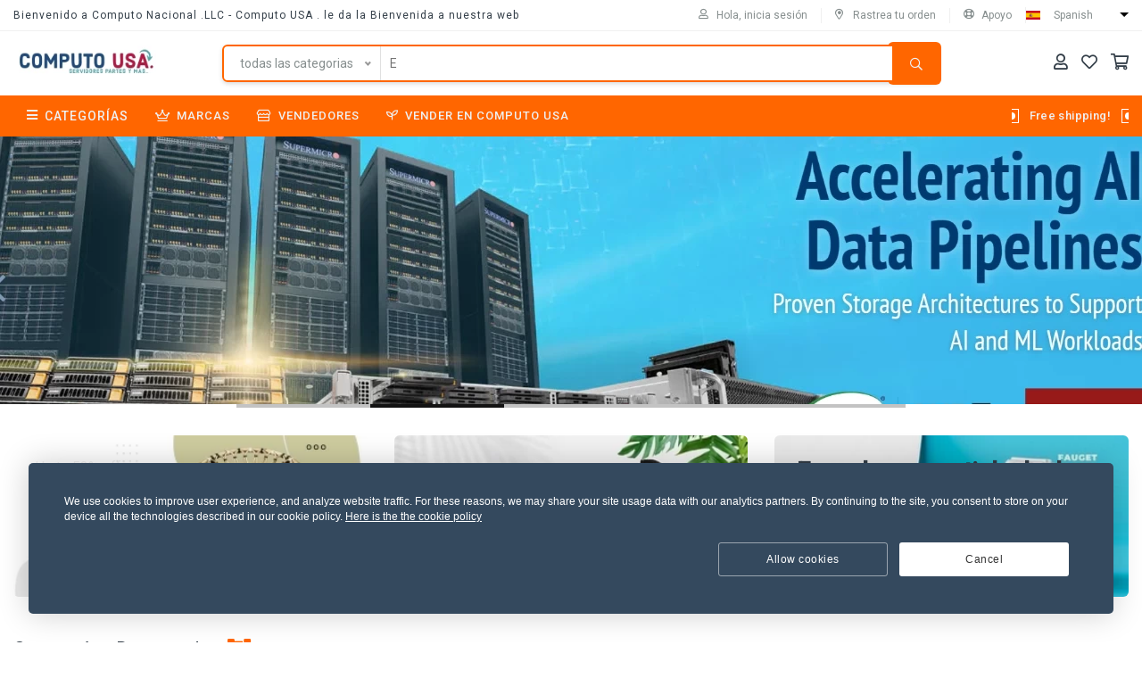

--- FILE ---
content_type: text/html; charset=UTF-8
request_url: http://computo.us/?C=D;O=A
body_size: 281154
content:
<!DOCTYPE html>
<html class="no-js" lang="es">

<head>
  <meta charset="utf-8">

<!-- End Google Tag Manager -->

<!-- Meta Pixel Code -->
<script>
    !function(f,b,e,v,n,t,s)
    {if(f.fbq)return;n=f.fbq=function(){n.callMethod?
        n.callMethod.apply(n,arguments):n.queue.push(arguments)};
        if(!f._fbq)f._fbq=n;n.push=n;n.loaded=!0;n.version='2.0';
        n.queue=[];t=b.createElement(e);t.async=!0;
        t.src=v;s=b.getElementsByTagName(e)[0];
        s.parentNode.insertBefore(t,s)}(window, document,'script',
        'https://connect.facebook.net/en_US/fbevents.js');
    fbq('init', '');
    fbq('track', 'PageView');
</script>
<noscript><img height="1" width="1" style="display:none"
               src="https://www.facebook.com/tr?id=''&ev=PageView&noscript=1"
  /></noscript>

<!-- End Meta Pixel Code -->

<!-- Twitter Pixel Base Code -->
<script async src="https://static.ads-twitter.com/uwt.js"></script>
<script>
    !function (e, t, n, s, u, a) {
        e.twq ||
        ((s = e.twq = function () {
            s.exe ? s.exe.apply(s, arguments) : s.queue.push(arguments);
        }),
            (s.version = "1.1"),
            (s.queue = []),
            (u = t.createElement(n)),
            (u.async = !0),
            (u.src = "//static.ads-twitter.com/uwt.js"),
            (a = t.getElementsByTagName(n)[0]),
            a.parentNode.insertBefore(u, a))
    }(window, document, "script");
    // Insert your Pixel ID here
    twq("init", '');
    twq("track", "PageView");
</script>

<!-- End Twitter Pixel Base Code -->

<!-- TikTok Pixel Base Code -->
<script>
    !function(w,d,t,u,n,a,m){w['TikTokAnalyticsObject']=n;w[n]=w[n]||function(){
        (w[n].q=w[n].q||[]).push(arguments)},w[n].l=1*new Date();a=d.createElement(t),
        m=d.getElementsByTagName(t)[0],a.async=1,a.src=u,m.parentNode.insertBefore(a,m)
    }(window,document,'script','https://analytics.tiktok.com/i18n/pixel/sdk.js','ttq');

    ttq('init', '');
    ttq('track', 'PageView');
</script>
<noscript><img src="https://analytics.tiktok.com/i18n/pixel/onelink.gif" /></noscript>

<!-- End TikTok Pixel Base Code -->

<!-- Pinterest Pixel Base Code -->
<script>
    !function(e){if(!window.pintrk){window.pintrk = function () {
        window.pintrk.queue.push(Array.prototype.slice.call(arguments))};var
        n=window.pintrk;n.queue=[],n.version="3.0";var
        t=document.createElement("script");t.async=!0,t.src=e;var
        r=document.getElementsByTagName("script")[0];
        r.parentNode.insertBefore(t,r)}}("https://s.pinimg.com/ct/core.js");
    pintrk('load', '', {em: ''});
    pintrk('page');
</script>
<noscript>
  <img height="1" width="1" style="display:none;" alt=""
       src="https://ct.pinterest.com/v3/?event=init&tid=''&pd[em]=''&noscript=1" />
</noscript>

<!-- End Pinterest Pixel Base Code -->

<!-- LinkedIn Insight Tag Code -->
<script type="text/javascript">
    _linkedin_partner_id = "";
    window._linkedin_data_partner_ids = window._linkedin_data_partner_ids || [];
    window._linkedin_data_partner_ids.push(_linkedin_partner_id);
</script>
<script type="text/javascript">
    (function() {
        var s = document.getElementsByTagName("script")[0];
        var b = document.createElement("script");
        b.type = "text/javascript";
        b.async = true;
        b.src = "https://snap.licdn.com/li.lms-analytics/insight.min.js";
        s.parentNode.insertBefore(b, s);
    })();
</script>
<noscript>
  <img height="1" width="1" style="display:none;" alt="" src="https://dc.ads.linkedin.com/collect/?pid=''&fmt=gif" />
</noscript>

<!-- End LinkedIn Insight Tag Code -->

<meta http-equiv="X-UA-Compatible" content="IE=edge">
<meta content="text/html;charset=utf-8" http-equiv="Content-Type">
<meta name="csrf-token" content="MVTc9Nhrgykdlzxlzm1dptPAk4WefDGbD52HgPI7">
<meta name="viewport" content="width=device-width, initial-scale=1.0, user-scalable=no, shrink-to-fit=no">
<meta name="author" content="Incevio | incevio.com">
<meta name="format-detection" content="telephone=no">

  <!-- Standard SEO -->
  <meta http-equiv="Content-Type" content="text/html; charset=utf-8">
  <meta name="referrer" content="no-referrer-when-downgrade">
  <meta name="robots" content="index, follow">
  <meta name="revisit-after" content="7 days" />
  <meta name="description" content="zCart is an awesome multi-vendor platform. Visit www.incevio.com for details. Get your license of zCart and be the proud owner of a Marketplace">
  <meta name="image" content="http://www.computo.us/image/images/6614427a328b5.webp?p=logo">
  <meta name="keywords" content="incevio,zcart,multi-vendor,multivendor application,laravel ecommerce">

  <!-- Geo loacation -->
      <meta name="geo.region" content="Dhaka">
    <meta name="geo.placename" content="Dhaka">
  
      <meta name="geo.position" content="23.8103, 90.4125">
    <meta name="ICBM" content="23.8103, 90.4125">
  
  <!-- Dublin Core basic info -->
  <meta name="dcterms.Format" content="text/html">
  <meta name="dcterms.Type" content="text/html">
  <meta name="dcterms.Language" content="es">
  <meta name="dcterms.Identifier" content="http://computo.us">
  <meta name="dcterms.Relation" content="Computo USA">
  <meta name="dcterms.Publisher" content="Computo USA">
  <meta name="dcterms.Coverage" content="http://computo.us">
  <meta name="dcterms.Contributor" content="Computo USA">
  <meta name="dcterms.Title" content="Computo USA">
  <meta name="dcterms.Subject" content="incevio,zcart,multi-vendor,multivendor application,laravel ecommerce">
  <meta name="dcterms.Description" content="zCart is an awesome multi-vendor platform. Visit www.incevio.com for details. Get your license of zCart and be the proud owner of a Marketplace">

  <!-- Facebook OpenGraph -->
  <meta property="og:locale" content="es">
  <meta property="og:url" content="http://computo.us">
  <meta property="og:site_name" content="Computo USA">
  <meta property="og:title" content="Computo USA">
  <meta property="og:description" content="zCart is an awesome multi-vendor platform. Visit www.incevio.com for details. Get your license of zCart and be the proud owner of a Marketplace">

      <meta property="og:type" content="website">
    <meta property="og:image" content="http://www.computo.us/image/images/6614427a328b5.webp?p=logo">
  
  <meta property="og:image:width" content="1200" />
  <meta property="og:image:height" content="630" />

  
  
  <!-- Twitter Card -->
  <meta name="twitter:title" content="Computo USA">
  <meta name="twitter:description" content="zCart is an awesome multi-vendor platform. Visit www.incevio.com for details. Get your license of zCart and be the proud owner of a Marketplace">
  <meta name="twitter:image" content="http://www.computo.us/image/images/6614427a328b5.webp?p=logo">
  <meta name="twitter:image:alt" content="Computo USA">

      <meta name="twitter:card" content="summary_large_image_url">
  
  
  
<title>Computo USA</title>
<link rel="icon" href="https://via.placeholder.com/80x80/eee?text=Computo USA" type="image/x-icon" />

<link rel="apple-touch-icon" href="https://via.placeholder.com/80x80/eee?text=Computo USA" />

  <link rel="canonical" href="http://computo.us">

  <!-- Main custom css -->
  <link href="http://computo.us/themes/default/assets/css/vendors.css" media="screen" rel="stylesheet">
  <link href="http://computo.us/themes/default/assets/css/style.css" media="screen" rel="stylesheet">

  
  <!-- HTML5 shim and Respond.js for IE8 support of HTML5 elements and media queries -->
  <!-- WARNING: Respond.js doesn't work if you view the page via file:// -->
  

  
  
  
  
  
  <style>
    .iti {
      display: block;
    }
  </style>

  <link rel="stylesheet" href="//maxcdn.bootstrapcdn.com/font-awesome/4.3.0/css/font-awesome.min.css">
</head>

<body class="ltr">

  <!-- Google Tag Manager (noscript) -->
    <!-- End Google Tag Manager (noscript) -->

  <!--[if lte IE 9]>
        <p class="p-4">You are using an <strong>outdated</strong> browser. Please <a href="https://browsehappy.com/">upgrade your browser</a> to improve your experience and security.</p>
    <![endif]-->

  <!-- Wrapper start -->
  <div class="wrapper">
    
    <!-- Overlay to maintain focus on nagitation -->

    <!-- VALIDATION ERRORS -->
    
    <!-- Top promo bar -->
    <div class="top-promo-banner" id="top-promo-banner">
    <div id="promo-content-container" class="hidden">
          </div>
  </div>

    <!-- Announcement -->
    
    <!-- Header start -->
    <header class="header">
      <!-- Primary Menu -->
      <div id="primary-navigation">
  <div class="top-nav">
    <div class="container">
      <div class="top-nav-inner">
        <div class="top-nav-left">
          
                      <h3>Bienvenido a Computo Nacional .LLC - Computo USA . le da la Bienvenida a nuestra web</h3>
          
          
        </div> <!-- /.top-nav-left -->

        <div class="top-nav-right">
          <ul>
                                          <li class="image-icon">
                  <a href="javascript:void(0);" data-toggle="modal" data-target="#loginModal">
                    <i class="fal fa-user"></i>
                    <span>Hola, inicia sesión</span>
                  </a>
                </li>
                          
            
            

            <li class="image-icon">
              <a href="http://computo.us/my/orders">
                <!-- <img src="images/truck.svg" alt=""> -->
                <i class="fal fa-map-marker-alt"></i> Rastrea tu orden
              </a>
            </li>

            <li class="image-icon">
              <a href="http://computo.us/page/contact-us">
                <i class="fal fa-life-ring"></i> Apoyo
              </a>
            </li>

            
            <li class="language">
              <select id="languageChange" name="lang" class="dd-dropdown">
                                  <option dd-link="http://computo.us/locale/es" value="es" data-imagesrc="http://computo.us/images/flags/ES.png" selected>
                    Spanish
                  </option>
                                  <option dd-link="http://computo.us/locale/en" value="en" data-imagesrc="http://computo.us/images/flags/US.png" >
                    English
                  </option>
                              </select>
            </li> <!-- /.language -->
          </ul>
        </div> <!-- /.top-nav-right -->
      </div> <!-- /.top-nav-inner -->
    </div> <!-- /.container -->
  </div> <!-- /.top-nav -->

  <div id="header-main">
    <div class="container">
      <div class="row align-items-center align-items-lg-start justify-content-lg-between">
        <div class="col-7 col-lg-2 d-flex align-items-center justify-content-sm-between">
          <div class="header-menu-toggler">
            <div class="menu-icon">
              <a class="main-menu-toggle" href="javascript:void(0);"><i class="fal fa-bars"></i></a>
            </div>
          </div> <!-- /.header-menu-toggler -->

          <div class="header-logo">
            <a href="http://computo.us">
              <img src="http://www.computo.us/image/images/6614427a328b5.webp?p=logo" class="brand-logo" alt="Logo" title="Logo">
            </a>
          </div> <!-- /.header-logo -->
        </div> <!-- /.col-* -->

        <div class="col-lg-8 global-search">
          <div class="header-search d-flex ml-md-4 align-items-center">
            <span class="exit-search flex-center fal fa-times"></span>
            <form method="GET" action="http://computo.us/search" accept-charset="UTF-8" id="search-categories-form" class="navbar-left navbar-search w-100" role="search">
            <div class="search-box">
              <div class="search-box-select d-none d-sm-block">
                <select class="category search-category-select" name="insubgrp" id="niceSelect">
                  <option value="all">todas las categorias</option>

                                      <optgroup label="Servidores &amp; Accesorios">
                                              <option value="accesorios-servidores" >
                          Accesorios Servidores
                        </option>
                                              <option value="servidores-hp-dell-lenovo" >
                          Servidores HP Dell Lenovo
                        </option>
                                              <option value="home-entertainment" >
                          Home Entertainment
                        </option>
                                              <option value="photo-video" >
                          Photo &amp; Video
                        </option>
                                              <option value="occaecati-accusamus-perferendis-fuga-iure" >
                          Carroll Group
                        </option>
                                          </optgroup>
                                      <optgroup label="Computadoras  &amp;  Accesorios">
                                              <option value="computadoras" >
                          Computadoras
                        </option>
                                              <option value="notebook" >
                          Notebook
                        </option>
                                              <option value="accesorios" >
                          Accesorios
                        </option>
                                          </optgroup>
                                      <optgroup label="Switch y Accesorios">
                                              <option value="mens-fashion" >
                          Men&#039;s Fashion
                        </option>
                                              <option value="womens-fashion" >
                          Women&#039;s Fashion
                        </option>
                                          </optgroup>
                                      <optgroup label="Clothing and Shoes">
                                              <option value="kitchen" >
                          Kitchen
                        </option>
                                              <option value="garden" >
                          Garden
                        </option>
                                              <option value="quidem-ut-et-alias-odit-ea-iure-non" >
                          Cassin, Shields and Reynolds
                        </option>
                                              <option value="id-ea-modi-et-eos-odio-quae" >
                          Kovacek, Ferry and Crona
                        </option>
                                              <option value="amet-rerum-omnis-sunt-molestias-cum-repudiandae" >
                          Anderson-Hauck
                        </option>
                                          </optgroup>
                                      <optgroup label="Beauty and Health">
                                              <option value="dicta-vel-praesentium-et-illo-occaecati-non" >
                          Pouros-Jenkins
                        </option>
                                          </optgroup>
                                      <optgroup label="Sports">
                                              <option value="omnis-ad-necessitatibus-qui-unde-fugiat-dolorum-natus" >
                          Hickle PLC
                        </option>
                                              <option value="omnis-et-expedita-adipisci-ullam-officia-sed-enim-amet" >
                          Ullrich Group
                        </option>
                                              <option value="quam-aliquid-velit-rem-qui-maxime-sit-eos" >
                          Feeney, Ruecker and Ryan
                        </option>
                                          </optgroup>
                                      <optgroup label="Jewelry">
                                              <option value="nesciunt-consequatur-ab-sint-dolorem-in-quod" >
                          Schmeler-Miller
                        </option>
                                              <option value="harum-iusto-sequi-laboriosam-qui-aut-ab-et" >
                          D&#039;Amore-Davis
                        </option>
                                          </optgroup>
                                      <optgroup label="Hobbies &amp; DIY">
                                              <option value="reiciendis-omnis-perspiciatis-est-illo-eligendi-dolorem" >
                          Doyle LLC
                        </option>
                                              <option value="quisquam-consequatur-nihil-sint-cum" >
                          Ankunding-Ebert
                        </option>
                                              <option value="non-quo-aspernatur-maxime-rem-ducimus" >
                          Frami, Buckridge and Jakubowski
                        </option>
                                              <option value="officia-ad-omnis-non-unde-ipsam-qui-et" >
                          Bahringer-Wunsch
                        </option>
                                          </optgroup>
                                  </select> <!-- /.category -->
              </div> <!-- /.search-box-select -->

              <div class="search-box-input">
                <input id="autoSearchInput" placeholder="Estoy comprando ..." autocomplete="off" data-search name="q" type="text">
              </div>

              <div class="search-box-button">
                <button type="submit" class="navbar-search-submit">
                  <i class="fal fa-search"></i>
                </button>
              </div>

              
                              <style type="text/css">
  /*autocomplete search css*/
.search-box-dropdown {
  position: absolute;
  top: 100%;
  left: -1px;
  width: 100%;
  /* border: 1px solid #868e8e; */
  opacity: 0;
  padding: 10px;
  background: var(--white);
  box-shadow: var(--box-shadow);
  border: 2px solid var(--primary-color);
  border-top: none;
  border-radius: var(--border-radius);
  visibility: hidden;
  -webkit-transition: opacity 0.3s ease-in-out;
  -moz-transition: opacity 0.3s ease-in-out;
  -ms-transition: opacity 0.3s ease-in-out;
  -o-transition: opacity 0.3s ease-in-out;
  transition: opacity 0.3s ease-in-out;
  -webkit-transform: translate(0, 10px) 0;
  -moz-transform: translate(0, 10px) 0;
  -ms-transform: translate(0, 10px) 0;
  -o-transform: translate(0, 10px) 0;
  transform: translate(0, 10px) 0;
  z-index: 99;
}

.search-box-dropdown.active {
  opacity: 1;
  visibility: visible;
  -webkit-transform: translate(0, 0);
  -moz-transform: translate(0, 0);
  -ms-transform: translate(0, 0);
  -o-transform: translate(0, 0);
  transform: translate(0, 0);
}

.search-box-dropdown ul {
  display: flex;
  -webkit-flex-direction: column;
  -moz-flex-direction: column;
  -ms-flex-direction: column;
  -o-flex-direction: column;
  flex-direction: column;
}

.search-box-dropdown ul li {
  margin-bottom: 5px;
}

.search-box-dropdown ul a,
.search-box-dropdown ul a span{
  color: inherit;
}

.search-box-dropdown ul a {
  font-weight: normal;
  font-size: var(--font-size);
  /* line-height: 32px; */
  color: var(--primary-text);
}
.search-box-dropdown ul a:hover,
.search-box-dropdown ul a:hover span {
  color: var(--primary-color);
}

.search-box-dropdown ul a img {
  height: 30px;
  width: 30px;
}

</style>

<div class="search-box-dropdown">
  <ul id="autoSearchResult">
    <li>Escriba al menos 3 caracteres.</li>
  </ul>
</div>
                          </div> <!-- /.search-box -->
            </form>

            <p id="search-nav-feedabck" class="pl-4 text-danger small hide">
              Escriba al menos 3 caracteres.
            </p>

            
                      </div> <!-- /.header-search -->
        </div> <!-- /.global-search -->

        <div class="col-5 col-lg-2 mt-lg-2">
          <div class="header-utility d-flex h-100 align-items-center">
            <ul class="d-flex">
              <li class="search-btn">
                <span class="fal fa-search"></span>
              </li>

              <li>
                <a href="http://computo.us/my/account">
                  <i class="fal fa-user" data-toggle="tooltip" data-placement="top" title="Su cuenta"></i>
                  <!-- <img src="images/big-user.svg" alt=""> -->
                </a>
              </li>

              
              <li>
                <a href="http://computo.us/my/wishlist">
                  <i class="fal fa-heart" data-toggle="tooltip" data-placement="top" title="Tu lista de deseos"></i>
                  <span id="globalWishlistItemCount" class="badge hidden"></span>
                  <!-- <img src="images/big-heart.svg" alt=""> -->
                  
                </a>
              </li>

              <li>
                <a href="http://computo.us/cart">
                  <i class="fal fa-shopping-cart" data-toggle="tooltip" data-placement="top" title="Tu carrito"></i>
                  <!-- <img src="images/shopping-bag.svg" alt=""> -->
                  <span id="globalCartItemCount" class="badge hidden">0</span>
                </a>
              </li>

              
            </ul>
          </div> <!-- /.header-utility -->
        </div> <!-- /.col-3 -->
      </div> <!-- /.row -->
    </div> <!-- /.container -->
  </div> <!-- /.header-main -->
</div> <!-- /.primary-navigation -->

<div class="primary-nav">
  <div class="container" id="primary-nav-container">
    <div class="primary-nav-inner">
      <ul class="menu-dropdown-list primary-nav-category">
                  <li>
            <a href="http://computo.us/categories" class="menu-link" data-menu-link>
              <i class="fas fa-bars mr-2"></i>
              Categorías
              
            </a>

            <ul class="menu-cat hide">
              <div class="menu-list-wrapper" data-simplebar>
                <div class="menu-list">
                                      <li data-category-id="1">
                      <a href="http://computo.us/categorygrp/servidores-accesorios">
                                                  <i class="fal fa-server mb-0"></i>
                                                <span>Servidores &amp; Accesorios</span>
                        <i class="fal fa-chevron-right mb-0"></i>
                      </a>
                      
                    </li>
                                      <li data-category-id="2">
                      <a href="http://computo.us/categorygrp/computadoras-accesorios">
                                                  <i class="fal fa-plug mb-0"></i>
                                                <span>Computadoras  &amp;  Accesorios</span>
                        <i class="fal fa-chevron-right mb-0"></i>
                      </a>
                      
                    </li>
                                      <li data-category-id="3">
                      <a href="http://computo.us/categorygrp/switch-y-accesorios">
                                                  <i class="fal fa-wifi mb-0"></i>
                                                <span>Switch y Accesorios</span>
                        <i class="fal fa-chevron-right mb-0"></i>
                      </a>
                      
                    </li>
                                      <li data-category-id="4">
                      <a href="http://computo.us/categorygrp/clothing-shoes">
                                                  <i class="fal fa-tshirt mb-0"></i>
                                                <span>Clothing and Shoes</span>
                        <i class="fal fa-chevron-right mb-0"></i>
                      </a>
                      
                    </li>
                                      <li data-category-id="5">
                      <a href="http://computo.us/categorygrp/beauty-health">
                                                  <i class="fal fa-hot-tub mb-0"></i>
                                                <span>Beauty and Health</span>
                        <i class="fal fa-chevron-right mb-0"></i>
                      </a>
                      
                    </li>
                                      <li data-category-id="6">
                      <a href="http://computo.us/categorygrp/sports">
                                                  <i class="fal fa-skiing mb-0"></i>
                                                <span>Sports</span>
                        <i class="fal fa-chevron-right mb-0"></i>
                      </a>
                      
                    </li>
                                      <li data-category-id="7">
                      <a href="http://computo.us/categorygrp/jewelry">
                                                  <i class="fal fa-gem mb-0"></i>
                                                <span>Jewelry</span>
                        <i class="fal fa-chevron-right mb-0"></i>
                      </a>
                      
                    </li>
                                      <li data-category-id="8">
                      <a href="http://computo.us/categorygrp/pets">
                                                  <i class="fal fa-dog mb-0"></i>
                                                <span>Pets</span>
                        <i class="fal fa-chevron-right mb-0"></i>
                      </a>
                      
                    </li>
                                      <li data-category-id="9">
                      <a href="http://computo.us/categorygrp/hobbies-diy">
                                                  <i class="fal fa-paint-brush mb-0"></i>
                                                <span>Hobbies &amp; DIY</span>
                        <i class="fal fa-chevron-right mb-0"></i>
                      </a>
                      
                    </li>
                                  </div>
              </div>

                              <div class="mega-dropdown common-dropdown" data-simplebar data-category-id="1"  style="background-image: url('http://computo.us/image/images/66134248bf711.webp?p=full')" >

                  


                  <div class="row">
                                          <div class="col-lg-4 col-xl-3 mb-2">
                        <div class="mega-dropdown-item">
                          <h3 class="mb-1">
                            <a href="http://computo.us/categories/servidores-hp-dell-lenovo">Servidores HP Dell Lenovo</a>
                          </h3>

                          <ul>
                                                          <li>
                                <a href="http://computo.us/category/servidores-hp">Servidores HP</a>
                              </li>
                                                          <li>
                                <a href="http://computo.us/category/memorias-hp-delll-lenovo">Memorias HP Delll Lenovo</a>
                              </li>
                                                          <li>
                                <a href="http://computo.us/category/minima-ut-quibusdam-distinctio-tempora-eum">Harris Ltd</a>
                              </li>
                                                      </ul>
                        </div>
                      </div>
                                          <div class="col-lg-4 col-xl-3 mb-2">
                        <div class="mega-dropdown-item">
                          <h3 class="mb-1">
                            <a href="http://computo.us/categories/accesorios-servidores">Accesorios Servidores</a>
                          </h3>

                          <ul>
                                                          <li>
                                <a href="http://computo.us/category/discos-sas-sata">Discos SAS &amp; SATA</a>
                              </li>
                                                          <li>
                                <a href="http://computo.us/category/motherboard">Motherboard</a>
                              </li>
                                                      </ul>
                        </div>
                      </div>
                                          <div class="col-lg-4 col-xl-3 mb-2">
                        <div class="mega-dropdown-item">
                          <h3 class="mb-1">
                            <a href="http://computo.us/categories/occaecati-accusamus-perferendis-fuga-iure">Carroll Group</a>
                          </h3>

                          <ul>
                                                          <li>
                                <a href="http://computo.us/category/dolores-eos-corporis-laborum-dolores-asperiores">Wyman-Wiza</a>
                              </li>
                                                          <li>
                                <a href="http://computo.us/category/tempora-quibusdam-molestiae-consequatur-ea-quo-neque">Johnston, Ernser and Renner</a>
                              </li>
                                                      </ul>
                        </div>
                      </div>
                                          <div class="col-lg-4 col-xl-3 mb-2">
                        <div class="mega-dropdown-item">
                          <h3 class="mb-1">
                            <a href="http://computo.us/categories/photo-video">Photo &amp; Video</a>
                          </h3>

                          <ul>
                                                          <li>
                                <a href="http://computo.us/category/mobile-accessories">Mobile Accessories</a>
                              </li>
                                                      </ul>
                        </div>
                      </div>
                                          <div class="col-lg-4 col-xl-3 mb-2">
                        <div class="mega-dropdown-item">
                          <h3 class="mb-1">
                            <a href="http://computo.us/categories/home-entertainment">Home Entertainment</a>
                          </h3>

                          <ul>
                                                      </ul>
                        </div>
                      </div>
                                      </div> <!-- ./row -->
                </div> <!-- ./mega-dropdown -->
                              <div class="mega-dropdown common-dropdown" data-simplebar data-category-id="2"  style="background-image: url('http://computo.us/image/images/category_2.png?p=full')" >

                  


                  <div class="row">
                                          <div class="col-lg-4 col-xl-3 mb-2">
                        <div class="mega-dropdown-item">
                          <h3 class="mb-1">
                            <a href="http://computo.us/categories/notebook">Notebook</a>
                          </h3>

                          <ul>
                                                          <li>
                                <a href="http://computo.us/category/mobile">Mobile</a>
                              </li>
                                                          <li>
                                <a href="http://computo.us/category/tempore-sunt-dicta-facilis-minus-nobis-reiciendis-autem-et">Reichert and Sons</a>
                              </li>
                                                      </ul>
                        </div>
                      </div>
                                          <div class="col-lg-4 col-xl-3 mb-2">
                        <div class="mega-dropdown-item">
                          <h3 class="mb-1">
                            <a href="http://computo.us/categories/computadoras">Computadoras</a>
                          </h3>

                          <ul>
                                                          <li>
                                <a href="http://computo.us/category/dslr">DSLR</a>
                              </li>
                                                      </ul>
                        </div>
                      </div>
                                          <div class="col-lg-4 col-xl-3 mb-2">
                        <div class="mega-dropdown-item">
                          <h3 class="mb-1">
                            <a href="http://computo.us/categories/accesorios">Accesorios</a>
                          </h3>

                          <ul>
                                                          <li>
                                <a href="http://computo.us/category/sed-ut-tempore-quibusdam-sequi-eaque-deserunt-deserunt">Kozey, Graham and Bernier</a>
                              </li>
                                                      </ul>
                        </div>
                      </div>
                                      </div> <!-- ./row -->
                </div> <!-- ./mega-dropdown -->
                              <div class="mega-dropdown common-dropdown" data-simplebar data-category-id="3"  style="background-image: url('http://computo.us/image/images/category_3.png?p=full')" >

                  


                  <div class="row">
                                          <div class="col-lg-4 col-xl-3 mb-2">
                        <div class="mega-dropdown-item">
                          <h3 class="mb-1">
                            <a href="http://computo.us/categories/womens-fashion">Women&#039;s Fashion</a>
                          </h3>

                          <ul>
                                                          <li>
                                <a href="http://computo.us/category/desktop">Desktop</a>
                              </li>
                                                          <li>
                                <a href="http://computo.us/category/error-occaecati-ut-quas-voluptatem-quasi-sint-similique-deserunt">Grady Ltd</a>
                              </li>
                                                          <li>
                                <a href="http://computo.us/category/expedita-in-quia-quia-ut">Smith-Metz</a>
                              </li>
                                                      </ul>
                        </div>
                      </div>
                                          <div class="col-lg-4 col-xl-3 mb-2">
                        <div class="mega-dropdown-item">
                          <h3 class="mb-1">
                            <a href="http://computo.us/categories/mens-fashion">Men&#039;s Fashion</a>
                          </h3>

                          <ul>
                                                          <li>
                                <a href="http://computo.us/category/perspiciatis-voluptates-voluptatibus-dignissimos-alias-quis-quaerat-aliquam">Kuhic, Bosco and Kiehn</a>
                              </li>
                                                      </ul>
                        </div>
                      </div>
                                      </div> <!-- ./row -->
                </div> <!-- ./mega-dropdown -->
                              <div class="mega-dropdown common-dropdown" data-simplebar data-category-id="4"  style="background-image: url('http://computo.us/image/images/category_4.png?p=full')" >

                  


                  <div class="row">
                                          <div class="col-lg-4 col-xl-3 mb-2">
                        <div class="mega-dropdown-item">
                          <h3 class="mb-1">
                            <a href="http://computo.us/categories/quidem-ut-et-alias-odit-ea-iure-non">Cassin, Shields and Reynolds</a>
                          </h3>

                          <ul>
                                                          <li>
                                <a href="http://computo.us/category/video-camera">Video Camera</a>
                              </li>
                                                          <li>
                                <a href="http://computo.us/category/eos-dolor-voluptate-quo-veniam-consequatur-recusandae">Marks-VonRueden</a>
                              </li>
                                                          <li>
                                <a href="http://computo.us/category/a-repellendus-impedit-aperiam-pariatur-harum">Cummerata Ltd</a>
                              </li>
                                                          <li>
                                <a href="http://computo.us/category/aliquam-dolore-in-distinctio-saepe-commodi-aspernatur-odio">Hartmann-Terry</a>
                              </li>
                                                      </ul>
                        </div>
                      </div>
                                          <div class="col-lg-4 col-xl-3 mb-2">
                        <div class="mega-dropdown-item">
                          <h3 class="mb-1">
                            <a href="http://computo.us/categories/garden">Garden</a>
                          </h3>

                          <ul>
                                                          <li>
                                <a href="http://computo.us/category/exercitationem-est-voluptatibus-eaque-illo">Goldner Group</a>
                              </li>
                                                          <li>
                                <a href="http://computo.us/category/consequuntur-quis-et-ipsum-dolore-consequuntur">Goldner, Pfeffer and Lowe</a>
                              </li>
                                                      </ul>
                        </div>
                      </div>
                                          <div class="col-lg-4 col-xl-3 mb-2">
                        <div class="mega-dropdown-item">
                          <h3 class="mb-1">
                            <a href="http://computo.us/categories/id-ea-modi-et-eos-odio-quae">Kovacek, Ferry and Crona</a>
                          </h3>

                          <ul>
                                                          <li>
                                <a href="http://computo.us/category/laptop">Laptop</a>
                              </li>
                                                          <li>
                                <a href="http://computo.us/category/consequatur-est-quia-sed-voluptates">Brown and Sons</a>
                              </li>
                                                      </ul>
                        </div>
                      </div>
                                          <div class="col-lg-4 col-xl-3 mb-2">
                        <div class="mega-dropdown-item">
                          <h3 class="mb-1">
                            <a href="http://computo.us/categories/amet-rerum-omnis-sunt-molestias-cum-repudiandae">Anderson-Hauck</a>
                          </h3>

                          <ul>
                                                          <li>
                                <a href="http://computo.us/category/vero-reiciendis-non-illo-illum-odit-vel-voluptatem-ad">Cruickshank, Kutch and Cummerata</a>
                              </li>
                                                          <li>
                                <a href="http://computo.us/category/fugit-neque-atque-quis-aut-enim-animi-molestiae">Towne, Rogahn and Kilback</a>
                              </li>
                                                      </ul>
                        </div>
                      </div>
                                          <div class="col-lg-4 col-xl-3 mb-2">
                        <div class="mega-dropdown-item">
                          <h3 class="mb-1">
                            <a href="http://computo.us/categories/kitchen">Kitchen</a>
                          </h3>

                          <ul>
                                                          <li>
                                <a href="http://computo.us/category/omnis-harum-sint-cumque-omnis-earum-laborum">Cassin-Quigley</a>
                              </li>
                                                      </ul>
                        </div>
                      </div>
                                      </div> <!-- ./row -->
                </div> <!-- ./mega-dropdown -->
                              <div class="mega-dropdown common-dropdown" data-simplebar data-category-id="5"  style="background-image: url('http://computo.us/image/images/category_5.png?p=full')" >

                  


                  <div class="row">
                                          <div class="col-lg-4 col-xl-3 mb-2">
                        <div class="mega-dropdown-item">
                          <h3 class="mb-1">
                            <a href="http://computo.us/categories/dicta-vel-praesentium-et-illo-occaecati-non">Pouros-Jenkins</a>
                          </h3>

                          <ul>
                                                          <li>
                                <a href="http://computo.us/category/home-theater">Home Theater System</a>
                              </li>
                                                          <li>
                                <a href="http://computo.us/category/voluptas-nobis-sed-ratione-et-quos-ut">Schimmel-Berge</a>
                              </li>
                                                      </ul>
                        </div>
                      </div>
                                      </div> <!-- ./row -->
                </div> <!-- ./mega-dropdown -->
                              <div class="mega-dropdown common-dropdown" data-simplebar data-category-id="6"  style="background-image: url('http://computo.us/image/images/category_6.png?p=full')" >

                  


                  <div class="row">
                                          <div class="col-lg-4 col-xl-3 mb-2">
                        <div class="mega-dropdown-item">
                          <h3 class="mb-1">
                            <a href="http://computo.us/categories/omnis-ad-necessitatibus-qui-unde-fugiat-dolorum-natus">Hickle PLC</a>
                          </h3>

                          <ul>
                                                          <li>
                                <a href="http://computo.us/category/provident-et-commodi-quo-doloribus-similique">Waelchi-Feeney</a>
                              </li>
                                                          <li>
                                <a href="http://computo.us/category/voluptas-eaque-laboriosam-temporibus-deserunt">Brown, Orn and Larkin</a>
                              </li>
                                                      </ul>
                        </div>
                      </div>
                                          <div class="col-lg-4 col-xl-3 mb-2">
                        <div class="mega-dropdown-item">
                          <h3 class="mb-1">
                            <a href="http://computo.us/categories/omnis-et-expedita-adipisci-ullam-officia-sed-enim-amet">Ullrich Group</a>
                          </h3>

                          <ul>
                                                          <li>
                                <a href="http://computo.us/category/odit-dolore-ut-laboriosam-ab-aut-eos">Treutel, Paucek and Rutherford</a>
                              </li>
                                                      </ul>
                        </div>
                      </div>
                                          <div class="col-lg-4 col-xl-3 mb-2">
                        <div class="mega-dropdown-item">
                          <h3 class="mb-1">
                            <a href="http://computo.us/categories/quam-aliquid-velit-rem-qui-maxime-sit-eos">Feeney, Ruecker and Ryan</a>
                          </h3>

                          <ul>
                                                          <li>
                                <a href="http://computo.us/category/pns-camera">Point &amp; Shoot Camera</a>
                              </li>
                                                      </ul>
                        </div>
                      </div>
                                      </div> <!-- ./row -->
                </div> <!-- ./mega-dropdown -->
                              <div class="mega-dropdown common-dropdown" data-simplebar data-category-id="7"  style="background-image: url('http://computo.us/image/images/category_7.png?p=full')" >

                  


                  <div class="row">
                                          <div class="col-lg-4 col-xl-3 mb-2">
                        <div class="mega-dropdown-item">
                          <h3 class="mb-1">
                            <a href="http://computo.us/categories/harum-iusto-sequi-laboriosam-qui-aut-ab-et">D&#039;Amore-Davis</a>
                          </h3>

                          <ul>
                                                          <li>
                                <a href="http://computo.us/category/ea-nostrum-libero-et-inventore-aliquam">Rau, Mitchell and Sanford</a>
                              </li>
                                                      </ul>
                        </div>
                      </div>
                                          <div class="col-lg-4 col-xl-3 mb-2">
                        <div class="mega-dropdown-item">
                          <h3 class="mb-1">
                            <a href="http://computo.us/categories/nesciunt-consequatur-ab-sint-dolorem-in-quod">Schmeler-Miller</a>
                          </h3>

                          <ul>
                                                      </ul>
                        </div>
                      </div>
                                      </div> <!-- ./row -->
                </div> <!-- ./mega-dropdown -->
                              <div class="mega-dropdown common-dropdown" data-simplebar data-category-id="8"  style="background-image: url('http://computo.us/image/images/category_8.png?p=full')" >

                  


                  <div class="row">
                                      </div> <!-- ./row -->
                </div> <!-- ./mega-dropdown -->
                              <div class="mega-dropdown common-dropdown" data-simplebar data-category-id="9"  style="background-image: url('http://computo.us/image/images/category_9.png?p=full')" >

                  


                  <div class="row">
                                          <div class="col-lg-4 col-xl-3 mb-2">
                        <div class="mega-dropdown-item">
                          <h3 class="mb-1">
                            <a href="http://computo.us/categories/reiciendis-omnis-perspiciatis-est-illo-eligendi-dolorem">Doyle LLC</a>
                          </h3>

                          <ul>
                                                          <li>
                                <a href="http://computo.us/category/tablet">Tablet</a>
                              </li>
                                                          <li>
                                <a href="http://computo.us/category/unde-recusandae-vel-et-consectetur">Bosco, Herman and Moore</a>
                              </li>
                                                          <li>
                                <a href="http://computo.us/category/deleniti-nulla-id-quos-et-distinctio-vitae-totam">Hermiston-Beier</a>
                              </li>
                                                      </ul>
                        </div>
                      </div>
                                          <div class="col-lg-4 col-xl-3 mb-2">
                        <div class="mega-dropdown-item">
                          <h3 class="mb-1">
                            <a href="http://computo.us/categories/non-quo-aspernatur-maxime-rem-ducimus">Frami, Buckridge and Jakubowski</a>
                          </h3>

                          <ul>
                                                          <li>
                                <a href="http://computo.us/category/nihil-veritatis-consequatur-sunt-et-cupiditate-aut-soluta">Boyer, Kiehn and Greenholt</a>
                              </li>
                                                          <li>
                                <a href="http://computo.us/category/impedit-ut-et-et-omnis-velit-sunt-non">Rohan, Spencer and Hessel</a>
                              </li>
                                                      </ul>
                        </div>
                      </div>
                                          <div class="col-lg-4 col-xl-3 mb-2">
                        <div class="mega-dropdown-item">
                          <h3 class="mb-1">
                            <a href="http://computo.us/categories/officia-ad-omnis-non-unde-ipsam-qui-et">Bahringer-Wunsch</a>
                          </h3>

                          <ul>
                                                          <li>
                                <a href="http://computo.us/category/saepe-repellendus-nostrum-ut">Beier-Torphy</a>
                              </li>
                                                      </ul>
                        </div>
                      </div>
                                          <div class="col-lg-4 col-xl-3 mb-2">
                        <div class="mega-dropdown-item">
                          <h3 class="mb-1">
                            <a href="http://computo.us/categories/quisquam-consequatur-nihil-sint-cum">Ankunding-Ebert</a>
                          </h3>

                          <ul>
                                                      </ul>
                        </div>
                      </div>
                                      </div> <!-- ./row -->
                </div> <!-- ./mega-dropdown -->
                          </ul>
          </li>
              </ul>

      <ul class="header-nav-items">
                  <li>
            <a class="menu-link" href="http://computo.us/brands">
              <i class="fal fa-crown menu-icon"></i> Marcas
            </a>
          </li>
        
                  <li>
            <a class="menu-link" href="http://computo.us/shops">
              <i class="fal fa-store menu-icon"></i> Vendedores
            </a>
          </li>
        
        
        
        
        
                  <li>
            <a class="menu-link" href="http://computo.us/selling">
              <i class="fal fa-seedling menu-icon"></i>
              Vender en Computo USA
            </a>
          </li>
              </ul>

              <div class="shale-text">
          <a style="text-decoration: none" href="/">
            <p>Free shipping!</p>
          </a>
        </div>
          </div>
  </div>
</div> <!-- /.primary-nav -->

      <!-- Mobile Menu -->
      <div class="main-menu mobile-mega-menu">
  <nav class="bg-white">
          <ul class="main-menu-nav bg-white">
                  
          <li class="flex-center-y">
            <a href="http://computo.us/categorygrp/servidores-accesorios">Servidores &amp; Accesorios</a>
            <ul>
                              <li>
                  <a href="http://computo.us/categories/servidores-hp-dell-lenovo">Servidores HP Dell Lenovo</a>
                  
                  <ul class="child-categories">
                    
                                          <li>
                        <a href="http://computo.us/category/servidores-hp">Servidores HP</a>
                      </li>
                                          <li>
                        <a href="http://computo.us/category/memorias-hp-delll-lenovo">Memorias HP Delll Lenovo</a>
                      </li>
                                          <li>
                        <a href="http://computo.us/category/minima-ut-quibusdam-distinctio-tempora-eum">Harris Ltd</a>
                      </li>
                                        
                  </ul>
                </li>
                              <li>
                  <a href="http://computo.us/categories/accesorios-servidores">Accesorios Servidores</a>
                  
                  <ul class="child-categories">
                    
                                          <li>
                        <a href="http://computo.us/category/discos-sas-sata">Discos SAS &amp; SATA</a>
                      </li>
                                          <li>
                        <a href="http://computo.us/category/motherboard">Motherboard</a>
                      </li>
                                        
                  </ul>
                </li>
                              <li>
                  <a href="http://computo.us/categories/occaecati-accusamus-perferendis-fuga-iure">Carroll Group</a>
                  
                  <ul class="child-categories">
                    
                                          <li>
                        <a href="http://computo.us/category/dolores-eos-corporis-laborum-dolores-asperiores">Wyman-Wiza</a>
                      </li>
                                          <li>
                        <a href="http://computo.us/category/tempora-quibusdam-molestiae-consequatur-ea-quo-neque">Johnston, Ernser and Renner</a>
                      </li>
                                        
                  </ul>
                </li>
                              <li>
                  <a href="http://computo.us/categories/photo-video">Photo &amp; Video</a>
                  
                  <ul class="child-categories">
                    
                                          <li>
                        <a href="http://computo.us/category/mobile-accessories">Mobile Accessories</a>
                      </li>
                                        
                  </ul>
                </li>
                              <li>
                  <a href="http://computo.us/categories/home-entertainment">Home Entertainment</a>
                  
                  <ul class="child-categories">
                    
                                        
                  </ul>
                </li>
                          </ul>
          </li>
                  
          <li class="flex-center-y">
            <a href="http://computo.us/categorygrp/computadoras-accesorios">Computadoras  &amp;  Accesorios</a>
            <ul>
                              <li>
                  <a href="http://computo.us/categories/notebook">Notebook</a>
                  
                  <ul class="child-categories">
                    
                                          <li>
                        <a href="http://computo.us/category/mobile">Mobile</a>
                      </li>
                                          <li>
                        <a href="http://computo.us/category/tempore-sunt-dicta-facilis-minus-nobis-reiciendis-autem-et">Reichert and Sons</a>
                      </li>
                                        
                  </ul>
                </li>
                              <li>
                  <a href="http://computo.us/categories/computadoras">Computadoras</a>
                  
                  <ul class="child-categories">
                    
                                          <li>
                        <a href="http://computo.us/category/dslr">DSLR</a>
                      </li>
                                        
                  </ul>
                </li>
                              <li>
                  <a href="http://computo.us/categories/accesorios">Accesorios</a>
                  
                  <ul class="child-categories">
                    
                                          <li>
                        <a href="http://computo.us/category/sed-ut-tempore-quibusdam-sequi-eaque-deserunt-deserunt">Kozey, Graham and Bernier</a>
                      </li>
                                        
                  </ul>
                </li>
                          </ul>
          </li>
                  
          <li class="flex-center-y">
            <a href="http://computo.us/categorygrp/switch-y-accesorios">Switch y Accesorios</a>
            <ul>
                              <li>
                  <a href="http://computo.us/categories/womens-fashion">Women&#039;s Fashion</a>
                  
                  <ul class="child-categories">
                    
                                          <li>
                        <a href="http://computo.us/category/desktop">Desktop</a>
                      </li>
                                          <li>
                        <a href="http://computo.us/category/error-occaecati-ut-quas-voluptatem-quasi-sint-similique-deserunt">Grady Ltd</a>
                      </li>
                                          <li>
                        <a href="http://computo.us/category/expedita-in-quia-quia-ut">Smith-Metz</a>
                      </li>
                                        
                  </ul>
                </li>
                              <li>
                  <a href="http://computo.us/categories/mens-fashion">Men&#039;s Fashion</a>
                  
                  <ul class="child-categories">
                    
                                          <li>
                        <a href="http://computo.us/category/perspiciatis-voluptates-voluptatibus-dignissimos-alias-quis-quaerat-aliquam">Kuhic, Bosco and Kiehn</a>
                      </li>
                                        
                  </ul>
                </li>
                          </ul>
          </li>
                  
          <li class="flex-center-y">
            <a href="http://computo.us/categorygrp/clothing-shoes">Clothing and Shoes</a>
            <ul>
                              <li>
                  <a href="http://computo.us/categories/quidem-ut-et-alias-odit-ea-iure-non">Cassin, Shields and Reynolds</a>
                  
                  <ul class="child-categories">
                    
                                          <li>
                        <a href="http://computo.us/category/video-camera">Video Camera</a>
                      </li>
                                          <li>
                        <a href="http://computo.us/category/eos-dolor-voluptate-quo-veniam-consequatur-recusandae">Marks-VonRueden</a>
                      </li>
                                          <li>
                        <a href="http://computo.us/category/a-repellendus-impedit-aperiam-pariatur-harum">Cummerata Ltd</a>
                      </li>
                                          <li>
                        <a href="http://computo.us/category/aliquam-dolore-in-distinctio-saepe-commodi-aspernatur-odio">Hartmann-Terry</a>
                      </li>
                                        
                  </ul>
                </li>
                              <li>
                  <a href="http://computo.us/categories/garden">Garden</a>
                  
                  <ul class="child-categories">
                    
                                          <li>
                        <a href="http://computo.us/category/exercitationem-est-voluptatibus-eaque-illo">Goldner Group</a>
                      </li>
                                          <li>
                        <a href="http://computo.us/category/consequuntur-quis-et-ipsum-dolore-consequuntur">Goldner, Pfeffer and Lowe</a>
                      </li>
                                        
                  </ul>
                </li>
                              <li>
                  <a href="http://computo.us/categories/id-ea-modi-et-eos-odio-quae">Kovacek, Ferry and Crona</a>
                  
                  <ul class="child-categories">
                    
                                          <li>
                        <a href="http://computo.us/category/laptop">Laptop</a>
                      </li>
                                          <li>
                        <a href="http://computo.us/category/consequatur-est-quia-sed-voluptates">Brown and Sons</a>
                      </li>
                                        
                  </ul>
                </li>
                              <li>
                  <a href="http://computo.us/categories/amet-rerum-omnis-sunt-molestias-cum-repudiandae">Anderson-Hauck</a>
                  
                  <ul class="child-categories">
                    
                                          <li>
                        <a href="http://computo.us/category/vero-reiciendis-non-illo-illum-odit-vel-voluptatem-ad">Cruickshank, Kutch and Cummerata</a>
                      </li>
                                          <li>
                        <a href="http://computo.us/category/fugit-neque-atque-quis-aut-enim-animi-molestiae">Towne, Rogahn and Kilback</a>
                      </li>
                                        
                  </ul>
                </li>
                              <li>
                  <a href="http://computo.us/categories/kitchen">Kitchen</a>
                  
                  <ul class="child-categories">
                    
                                          <li>
                        <a href="http://computo.us/category/omnis-harum-sint-cumque-omnis-earum-laborum">Cassin-Quigley</a>
                      </li>
                                        
                  </ul>
                </li>
                          </ul>
          </li>
                  
          <li class="flex-center-y">
            <a href="http://computo.us/categorygrp/beauty-health">Beauty and Health</a>
            <ul>
                              <li>
                  <a href="http://computo.us/categories/dicta-vel-praesentium-et-illo-occaecati-non">Pouros-Jenkins</a>
                  
                  <ul class="child-categories">
                    
                                          <li>
                        <a href="http://computo.us/category/home-theater">Home Theater System</a>
                      </li>
                                          <li>
                        <a href="http://computo.us/category/voluptas-nobis-sed-ratione-et-quos-ut">Schimmel-Berge</a>
                      </li>
                                        
                  </ul>
                </li>
                          </ul>
          </li>
                  
          <li class="flex-center-y">
            <a href="http://computo.us/categorygrp/sports">Sports</a>
            <ul>
                              <li>
                  <a href="http://computo.us/categories/omnis-ad-necessitatibus-qui-unde-fugiat-dolorum-natus">Hickle PLC</a>
                  
                  <ul class="child-categories">
                    
                                          <li>
                        <a href="http://computo.us/category/provident-et-commodi-quo-doloribus-similique">Waelchi-Feeney</a>
                      </li>
                                          <li>
                        <a href="http://computo.us/category/voluptas-eaque-laboriosam-temporibus-deserunt">Brown, Orn and Larkin</a>
                      </li>
                                        
                  </ul>
                </li>
                              <li>
                  <a href="http://computo.us/categories/omnis-et-expedita-adipisci-ullam-officia-sed-enim-amet">Ullrich Group</a>
                  
                  <ul class="child-categories">
                    
                                          <li>
                        <a href="http://computo.us/category/odit-dolore-ut-laboriosam-ab-aut-eos">Treutel, Paucek and Rutherford</a>
                      </li>
                                        
                  </ul>
                </li>
                              <li>
                  <a href="http://computo.us/categories/quam-aliquid-velit-rem-qui-maxime-sit-eos">Feeney, Ruecker and Ryan</a>
                  
                  <ul class="child-categories">
                    
                                          <li>
                        <a href="http://computo.us/category/pns-camera">Point &amp; Shoot Camera</a>
                      </li>
                                        
                  </ul>
                </li>
                          </ul>
          </li>
                  
          <li class="flex-center-y">
            <a href="http://computo.us/categorygrp/jewelry">Jewelry</a>
            <ul>
                              <li>
                  <a href="http://computo.us/categories/harum-iusto-sequi-laboriosam-qui-aut-ab-et">D&#039;Amore-Davis</a>
                  
                  <ul class="child-categories">
                    
                                          <li>
                        <a href="http://computo.us/category/ea-nostrum-libero-et-inventore-aliquam">Rau, Mitchell and Sanford</a>
                      </li>
                                        
                  </ul>
                </li>
                              <li>
                  <a href="http://computo.us/categories/nesciunt-consequatur-ab-sint-dolorem-in-quod">Schmeler-Miller</a>
                  
                  <ul class="child-categories">
                    
                                        
                  </ul>
                </li>
                          </ul>
          </li>
                  
          <li class="flex-center-y">
            <a href="http://computo.us/categorygrp/pets">Pets</a>
            <ul>
                          </ul>
          </li>
                  
          <li class="flex-center-y">
            <a href="http://computo.us/categorygrp/hobbies-diy">Hobbies &amp; DIY</a>
            <ul>
                              <li>
                  <a href="http://computo.us/categories/reiciendis-omnis-perspiciatis-est-illo-eligendi-dolorem">Doyle LLC</a>
                  
                  <ul class="child-categories">
                    
                                          <li>
                        <a href="http://computo.us/category/tablet">Tablet</a>
                      </li>
                                          <li>
                        <a href="http://computo.us/category/unde-recusandae-vel-et-consectetur">Bosco, Herman and Moore</a>
                      </li>
                                          <li>
                        <a href="http://computo.us/category/deleniti-nulla-id-quos-et-distinctio-vitae-totam">Hermiston-Beier</a>
                      </li>
                                        
                  </ul>
                </li>
                              <li>
                  <a href="http://computo.us/categories/non-quo-aspernatur-maxime-rem-ducimus">Frami, Buckridge and Jakubowski</a>
                  
                  <ul class="child-categories">
                    
                                          <li>
                        <a href="http://computo.us/category/nihil-veritatis-consequatur-sunt-et-cupiditate-aut-soluta">Boyer, Kiehn and Greenholt</a>
                      </li>
                                          <li>
                        <a href="http://computo.us/category/impedit-ut-et-et-omnis-velit-sunt-non">Rohan, Spencer and Hessel</a>
                      </li>
                                        
                  </ul>
                </li>
                              <li>
                  <a href="http://computo.us/categories/officia-ad-omnis-non-unde-ipsam-qui-et">Bahringer-Wunsch</a>
                  
                  <ul class="child-categories">
                    
                                          <li>
                        <a href="http://computo.us/category/saepe-repellendus-nostrum-ut">Beier-Torphy</a>
                      </li>
                                        
                  </ul>
                </li>
                              <li>
                  <a href="http://computo.us/categories/quisquam-consequatur-nihil-sint-cum">Ankunding-Ebert</a>
                  
                  <ul class="child-categories">
                    
                                        
                  </ul>
                </li>
                          </ul>
          </li>
              </ul>
      </nav>
</div>

<div class="main-menu-top">
  <div class="main-menu-top-inner">
    <div class="main-menu-top-box flex-wrap flex-center">
              <div class="main-menu-top-item mm-log">
          <a href="http://computo.us/my/dashboard" class="flex-center-y">
            <i class="fa fa-sign-in"></i>
            <p>INICIAR SESIÓN</p>
          </a>
        </div>
                <div class="main-menu-top-item mm-lang">
          <div class="form-group">
            <select name="lang" id="mobile-lang">
                              <option dd-link="http://computo.us/locale/es" value="es" data-imagesrc="http://computo.us/images/flags/ES.png" selected>
                  es
                </option>
                              <option dd-link="http://computo.us/locale/en" value="en" data-imagesrc="http://computo.us/images/flags/US.png" >
                  en
                </option>
                          </select>
          </div>
        </div>

              </div>
    </div>
  </div>
  <div class="main-menu-bottom">
    <div class="main-menu-bottom-inner">
      <div class="main-menu-bottom-box">
        <div class="main-menu-bottom-item">
          <a href="http://computo.us/my/wishlist">
            <i class="fal fa-heart small"></i> <span>De deseos</span>
          </a>
        </div>

                  <div class="main-menu-bottom-item">
            <a href="http://computo.us/brands">
              <i class="fal fa-crown small"></i> <span>Marcas</span>
            </a>
          </div>
        
                  <div class="main-menu-bottom-item">
            <a href="http://computo.us/shops">
              <i class="fal fa-store small"></i> <span>Vendedores</span>
            </a>
          </div>
        
                  <div class="main-menu-bottom-item">
            <a href="http://computo.us/selling">
              <i class="fal fa-seedling small"></i> <span>Vender</span>
            </a>
          </div>
              </div>
    </div>
  </div>
      <div class="close-sidebar">
        <strong><i class="fal fa-times"></i></strong>
      </div>
    </header>

    <div id="content-wrapper">
        <!-- MAIN SLIDER -->
      <section>
  <div id="ei-slider" class="ei-slider">
    <ul class="ei-slider-large">
              <li>
          <a href="/product/epson-elplp-42-projector-lamp-v13h010l42-new-in-box--big-shop">
            <img class="lazy" src="http://computo.us/image/images/6625a20e44a14.webp?p=cover_thumb" data-src="http://computo.us/image/images/6625a20e44a14.webp?p=full" alt="">
          </a>

                      <div class="banner-content-left"></div>

            <div class="banner-content-right">
              <div class="banner-content-sub-title ">
                <h3 style="color: #333d48">Inteligencia Artificial</h3>
              </div>

              <div class="banner-content-title">
                                  <h1 style="color: #333d48"></h1>
                              </div>

              <div class="banner-content-text">
                <p style="color: #868e8e">
                  
                </p>
              </div>

                              <div class="banner-content-btn">
                  <a href="/product/epson-elplp-42-projector-lamp-v13h010l42-new-in-box--big-shop">
                    Compra ahora
                  </a>
                </div>
                          </div> <!-- /.banner-content -->
                  </li>
              <li>
          <a href="/category/dslr">
            <img class="lazy" src="http://computo.us/image/images/6625a0f3e7a46.webp?p=cover_thumb" data-src="http://computo.us/image/images/6625a0f3e7a46.webp?p=full" alt="">
          </a>

                  </li>
              <li>
          <a href="">
            <img class="lazy" src="http://computo.us/image/images/66265d149f75b.webp?p=cover_thumb" data-src="http://computo.us/image/images/66265d149f75b.webp?p=full" alt="">
          </a>

                  </li>
              <li>
          <a href="/category/minima-ut-quibusdam-distinctio-tempora-eum">
            <img class="lazy" src="http://computo.us/image/images/66259a5528a55.webp?p=cover_thumb" data-src="http://computo.us/image/images/66259a5528a55.webp?p=full" alt="Servidores HP">
          </a>

                      <div class="banner-content-left"></div>

            <div class="banner-content-right">
              <div class="banner-content-sub-title ">
                <h3 style="color: #333d48">Cotize con Nostros</h3>
              </div>

              <div class="banner-content-title">
                                  <h2 style="color: #333d48">Servidores HP</h2>
                              </div>

              <div class="banner-content-text">
                <p style="color: #868e8e">
                  www.computo.us
                </p>
              </div>

                              <div class="banner-content-btn">
                  <a href="/category/minima-ut-quibusdam-distinctio-tempora-eum">
                    Compra ahora
                  </a>
                </div>
                          </div> <!-- /.banner-content -->
                  </li>
              <li>
          <a href="">
            <img class="lazy" src="http://computo.us/image/images/66259fc7915e0.webp?p=cover_thumb" data-src="http://computo.us/image/images/66259fc7915e0.webp?p=full" alt="Servidores  SuperMicro">
          </a>

                      <div class="banner-content-left"></div>

            <div class="banner-content-right">
              <div class="banner-content-sub-title ">
                <h3 style="color: #333d48">Inteligencia Artificial</h3>
              </div>

              <div class="banner-content-title">
                                  <h2 style="color: #333d48">Servidores  SuperMicro</h2>
                              </div>

              <div class="banner-content-text">
                <p style="color: #868e8e">
                  Solicite Cotizacion
                </p>
              </div>

                          </div> <!-- /.banner-content -->
                  </li>
          </ul> <!-- ei-slider-large -->

    <ul class="ei-slider-thumbs">
      <li class="ei-slider-element">Current</li>

              <li>
          <a href="javascript:void(0);">Slide 5</a>

          <img class="lazy" src="http://computo.us/image/images/6625a20e44a14.webp?p=tiny" data-src="http://computo.us/image/images/6625a20e44a14.webp?p=cover_thumb" alt="thumbnail 5" />
        </li>
              <li>
          <a href="javascript:void(0);">Slide 5</a>

          <img class="lazy" src="http://computo.us/image/images/6625a0f3e7a46.webp?p=tiny" data-src="http://computo.us/image/images/6625a0f3e7a46.webp?p=cover_thumb" alt="thumbnail 5" />
        </li>
              <li>
          <a href="javascript:void(0);">Slide 5</a>

          <img class="lazy" src="http://computo.us/image/images/66265d149f75b.webp?p=tiny" data-src="http://computo.us/image/images/66265d149f75b.webp?p=cover_thumb" alt="thumbnail 5" />
        </li>
              <li>
          <a href="javascript:void(0);">Slide 5</a>

          <img class="lazy" src="http://computo.us/image/images/66259a5528a55.webp?p=tiny" data-src="http://computo.us/image/images/66259a5528a55.webp?p=cover_thumb" alt="thumbnail 5" />
        </li>
              <li>
          <a href="javascript:void(0);">Slide 5</a>

          <img class="lazy" src="http://computo.us/image/images/66259fc7915e0.webp?p=tiny" data-src="http://computo.us/image/images/66259fc7915e0.webp?p=cover_thumb" alt="thumbnail 5" />
        </li>
          </ul>
  </div> <!-- /.ei-slider -->
</section>
  
  <!-- Banner grp one -->
      <section class="banner-block">
  <div class="container mt-3 mb-md-0">
    <div class="row justify-content-center">
              <div class="col-lg-4">
          <a href="/category/impedit-ut-et-et-omnis-velit-sunt-non">
            <div class="image-banner ">
              <div class="banner-box outline-effect">
                                  <img class="lazy" src="http://computo.us/image/images/6625a82ca3afc.webp?p=tiny" data-src="http://computo.us/image/images/6625a82ca3afc.webp?p=full" alt="" title="">
                
                <div class="banner-overlay">
                  <div class="banner-texts">
                    <div class=banner-overlay-title>
                      <h3></h3>
                    </div>

                    <div class="banner-overlay-text">
                      <p>Up to 53% off</p>
                    </div>
                  </div>

                                      <div class="neckbands-button">
                      <span>
                        Shop Now <i class="fas fa-caret-right"></i>
                      </span>
                    </div>
                  
                  
                </div> <!-- /.banner-overlay -->
              </div> <!-- /.banner-box -->
            </div>
          </a>
        </div>
              <div class="col-lg-4">
          <a href="/category/video-camera">
            <div class="image-banner ">
              <div class="banner-box outline-effect">
                                  <img class="lazy" src="http://computo.us/image/images/6625a84a866f4.webp?p=tiny" data-src="http://computo.us/image/images/6625a84a866f4.webp?p=full" alt="" title="">
                
                <div class="banner-overlay">
                  <div class="banner-texts">
                    <div class=banner-overlay-title>
                      <h3></h3>
                    </div>

                    <div class="banner-overlay-text">
                      <p></p>
                    </div>
                  </div>

                                      <div class="neckbands-button">
                      <span>
                        Shop Now <i class="fas fa-caret-right"></i>
                      </span>
                    </div>
                  
                  
                </div> <!-- /.banner-overlay -->
              </div> <!-- /.banner-box -->
            </div>
          </a>
        </div>
              <div class="col-lg-4">
          <a href="/category/consequuntur-quis-et-ipsum-dolore-consequuntur">
            <div class="image-banner ">
              <div class="banner-box outline-effect">
                                  <img class="lazy" src="http://computo.us/image/images/6625a8586c0dc.webp?p=tiny" data-src="http://computo.us/image/images/6625a8586c0dc.webp?p=full" alt="Everyday essentials deals" title="Everyday essentials deals">
                
                <div class="banner-overlay">
                  <div class="banner-texts">
                    <div class=banner-overlay-title>
                      <h3>Everyday essentials deals</h3>
                    </div>

                    <div class="banner-overlay-text">
                      <p>Flat 43% off</p>
                    </div>
                  </div>

                                      <div class="neckbands-button">
                      <span>
                        Shop Now <i class="fas fa-caret-right"></i>
                      </span>
                    </div>
                  
                  
                </div> <!-- /.banner-overlay -->
              </div> <!-- /.banner-box -->
            </div>
          </a>
        </div>
          </div>
  </div>
</section>
  
  <!-- Featured category stat -->
  <section class="featured-category-section my-md-5 my-3">
  <div class="container">
    <div class="sell-header mb-4 mt-xl-0">
      <div class="sell-header-title">
        <h2>
          Categorías Destacadas
          
          <i class="fas fa-project-diagram"></i>
        </h2>
      </div>
      <div class="header-line">
        <span></span>
      </div>
    </div> <!-- /.sell-header -->

    <div class="featured-categories owl-carousel">
              <div class="featured-category">
          <a href="http://computo.us/category/mobile">
            <figure>
              <img class="lazy" src="http://computo.us/image/images/hPctVqgLAD.png?p=tiny" data-src="http://computo.us/image/images/hPctVqgLAD.png?p=full" alt="Mobile">
            </figure>

            <div class="featured-category-text py-2">
              <h3>Mobile</h3>
              <span> 25 artículos</span>
            </div>
          </a>
        </div> <!-- /.featured-category -->
              <div class="featured-category">
          <a href="http://computo.us/category/mobile-accessories">
            <figure>
              <img class="lazy" src="http://computo.us/image/images/JED8EyfcZy.png?p=tiny" data-src="http://computo.us/image/images/JED8EyfcZy.png?p=full" alt="Mobile Accessories">
            </figure>

            <div class="featured-category-text py-2">
              <h3>Mobile Accessories</h3>
              <span> 47 artículos</span>
            </div>
          </a>
        </div> <!-- /.featured-category -->
              <div class="featured-category">
          <a href="http://computo.us/category/laptop">
            <figure>
              <img class="lazy" src="http://computo.us/image/images/plxrsGpCSu.png?p=tiny" data-src="http://computo.us/image/images/plxrsGpCSu.png?p=full" alt="Laptop">
            </figure>

            <div class="featured-category-text py-2">
              <h3>Laptop</h3>
              <span> 7 artículos</span>
            </div>
          </a>
        </div> <!-- /.featured-category -->
              <div class="featured-category">
          <a href="http://computo.us/category/desktop">
            <figure>
              <img class="lazy" src="http://computo.us/image/images/byoOEiMl7e.png?p=tiny" data-src="http://computo.us/image/images/byoOEiMl7e.png?p=full" alt="Desktop">
            </figure>

            <div class="featured-category-text py-2">
              <h3>Desktop</h3>
              <span> 8 artículos</span>
            </div>
          </a>
        </div> <!-- /.featured-category -->
              <div class="featured-category">
          <a href="http://computo.us/category/tablet">
            <figure>
              <img class="lazy" src="http://computo.us/image/images/AikntAVmMV.png?p=tiny" data-src="http://computo.us/image/images/AikntAVmMV.png?p=full" alt="Tablet">
            </figure>

            <div class="featured-category-text py-2">
              <h3>Tablet</h3>
              <span> 13 artículos</span>
            </div>
          </a>
        </div> <!-- /.featured-category -->
              <div class="featured-category">
          <a href="http://computo.us/category/home-theater">
            <figure>
              <img class="lazy" src="http://computo.us/image/images/8Cdp6ik0tv.png?p=tiny" data-src="http://computo.us/image/images/8Cdp6ik0tv.png?p=full" alt="Home Theater System">
            </figure>

            <div class="featured-category-text py-2">
              <h3>Home Theater System</h3>
              <span> 12 artículos</span>
            </div>
          </a>
        </div> <!-- /.featured-category -->
              <div class="featured-category">
          <a href="http://computo.us/category/pns-camera">
            <figure>
              <img class="lazy" src="http://computo.us/image/images/SphhqJ1x4t.png?p=tiny" data-src="http://computo.us/image/images/SphhqJ1x4t.png?p=full" alt="Point &amp; Shoot Camera">
            </figure>

            <div class="featured-category-text py-2">
              <h3>Point &amp; Shoot Camera</h3>
              <span> 8 artículos</span>
            </div>
          </a>
        </div> <!-- /.featured-category -->
              <div class="featured-category">
          <a href="http://computo.us/category/video-camera">
            <figure>
              <img class="lazy" src="http://computo.us/image/images/tag0a6iIF8.png?p=tiny" data-src="http://computo.us/image/images/tag0a6iIF8.png?p=full" alt="Video Camera">
            </figure>

            <div class="featured-category-text py-2">
              <h3>Video Camera</h3>
              <span> 14 artículos</span>
            </div>
          </a>
        </div> <!-- /.featured-category -->
          </div> <!-- /.featured-categories -->
  </div>
</section>

  <!-- Flash deals -->
  <div class="flash-deal-area">
      </div>

  <!-- Auction Products -->
  
  <!-- Banner grp two -->
      <section class="banner-block">
  <div class="container mt-3 mb-md-0">
    <div class="row justify-content-center">
              <div class="col-lg-6">
          <a href="/category/home-theater">
            <div class="image-banner ">
              <div class="banner-box ">
                                  <img class="lazy" src="/images/loading.webp" data-src="http://computo.us/image/images/6LkvrX70Ta.jpg?p=full" alt="Knockout offers!" title="Knockout offers!">
                
                <div class="banner-overlay">
                  <div class="banner-texts">
                    <div class=banner-overlay-title>
                      <h3>Knockout offers!</h3>
                    </div>

                    <div class="banner-overlay-text">
                      <p>Flat 70% off + free shipping</p>
                    </div>
                  </div>

                                      <div class="neckbands-button">
                      <span>
                        Shop Now <i class="fas fa-caret-right"></i>
                      </span>
                    </div>
                  
                  
                </div> <!-- /.banner-overlay -->
              </div> <!-- /.banner-box -->
            </div>
          </a>
        </div>
              <div class="col-lg-6">
          <a href="/category/itaque-eos-laboriosam-repudiandae-repellat-distinctio-accusantium">
            <div class="image-banner ">
              <div class="banner-box ">
                                  <img class="lazy" src="/images/loading.webp" data-src="http://computo.us/image/images/FVuy5kpqBk.jpg?p=full" alt="Save up to 40%" title="Save up to 40%">
                
                <div class="banner-overlay">
                  <div class="banner-texts">
                    <div class=banner-overlay-title>
                      <h3>Save up to 40%</h3>
                    </div>

                    <div class="banner-overlay-text">
                      <p></p>
                    </div>
                  </div>

                                      <div class="neckbands-button">
                      <span>
                        Shop Now <i class="fas fa-caret-right"></i>
                      </span>
                    </div>
                  
                  
                </div> <!-- /.banner-overlay -->
              </div> <!-- /.banner-box -->
            </div>
          </a>
        </div>
          </div>
  </div>
</section>
  
  <!-- Trending start -->
  <div class="trending-items-area">
      </div>

  <!-- Deal of Day start -->
  <div class="dod-section-wrapper">
    <section>
    <div class="best-deal">
      <div class="container">
        <div class="best-deal-inner">
          <div class="row">
            <div class="col-xl-8">
              <div class="box-inner">
                <div class="best-deal-header">
                  <div class="sell-header">
                    <div class="sell-header-title">
                      <h2 class="mb-1">
                        Oferta del día
                        <i class="fal fa-calendar-day"></i>
                      </h2>
                    </div>

                    <div class="header-line">
                      <span></span>
                    </div>
                  </div>
                </div>

                <div class="deal-of-day">
                  <div class="deal-of-day-label">Caliente</div>
                  <div class="deal-of-day-inner">
                    <div class="deal-of-day-slider deal-slider text-center">
                                              <div class="deal-of-day-slider-item">
                          <img class="lazy" src="/images/square.webp" data-src="http://computo.us/image/images/AOmMYWzLKb.jpg?p=full" alt="Eum autem porro et beatae voluptas.">
                        </div>
                                              <div class="deal-of-day-slider-item">
                          <img class="lazy" src="/images/square.webp" data-src="http://computo.us/image/images/BHtsui51Nk.jpg?p=full" alt="Eum autem porro et beatae voluptas.">
                        </div>
                                              <div class="deal-of-day-slider-item">
                          <img class="lazy" src="/images/square.webp" data-src="http://computo.us/image/images/4b2gqxGnjV.jpg?p=full" alt="Eum autem porro et beatae voluptas.">
                        </div>
                                          </div>

                    <div class="deal-of-day-details">
                      <div class="deal-of-day-details-name">
                        <a href="http://computo.us/product/consequuntur-aspernatur-eligendi-porro-adipisci-incidunt-et">Eum autem porro et beatae voluptas.</a>
                      </div>

                      <div class="deal-of-day-details-price">
                        <p>
                          <span class="regular-price">
                            $298.00
                          </span>

                                                  </p>
                      </div>

                      <div class="best-seller-item-rating">
                        <a href="javascript:void(0);">
          <i class="fas fa-star"></i>
      </a>
  <a href="javascript:void(0);">
          <i class="far fa-star"></i>
      </a>
  <a href="javascript:void(0);">
          <i class="far fa-star"></i>
      </a>
  <a href="javascript:void(0);">
          <i class="far fa-star"></i>
      </a>
  <a href="javascript:void(0);">
          <i class="far fa-star"></i>
      </a>

                      </div>

                      <div class="deal-of-day-details-description">
                        <p>Eos incidunt ut quasi. Nostrum quo sed nam voluptatem distinctio est. Sed ea architecto unde volupta</p>
                      </div>

                      <div class="deal-of-day-details-list">
                        <h3>Características clave</h3>
                        <ul>
                                                                                    <li>
                                <i class="fal fa-check"></i>
                                <span>Odio maiores quia iure facere officiis accusantium.</span>
                              </li>
                                                          <li>
                                <i class="fal fa-check"></i>
                                <span>Et qui illum et expedita est ut.</span>
                              </li>
                                                          <li>
                                <i class="fal fa-check"></i>
                                <span>Autem nostrum est aliquid perspiciatis vel.</span>
                              </li>
                                                                              </ul>
                      </div>

                      <div class="deal-of-day-btns mt-4">
                        <a href="javascript:void(0);" data-link="http://computo.us/addToCart/consequuntur-aspernatur-eligendi-porro-adipisci-incidunt-et" class="sc-add-to-cart" tabindex="0">
                          <i class="fal fa-shopping-cart"></i>
                          <span class="d-none d-sm-inline-block">Añadir al carrito</span>
                        </a>

                        <a href="javascript:void(0);" data-link="http://computo.us/wishlist/81" class="add-to-wishlist">
                          <i class="far fa-heart"></i> Añadir a la lista de deseos
                        </a>

                                              </div>
                    </div>
                  </div>
                </div>
              </div>
            </div> <!-- .col-lg-* -->

                          <div class="col-xl-4 mt-3 mt-xl-0">
                <div class="best-deal-col">
                  <div class="best-deal-header">
                    <div class="sell-header">
                      <div class="sell-header-title">
                        <h2>
                          Elementos destacados
                          <i class="far fa-hat-cowboy"></i>
                        </h2>
                      </div>
                      <div class="header-line">
                        <span></span>
                      </div>

                      <div class="best-deal-arrow">
                        <ul>
                          <li>
                            <button class="left-arrow slider-arrow best-seller-left">
                              <i class="fal fa-chevron-left"></i>
                            </button>
                          </li>

                          <li>
                            <button class="right-arrow slider-arrow best-seller-right">
                              <i class="fal fa-chevron-right"></i>
                            </button>
                          </li>
                        </ul>
                      </div>
                    </div>
                  </div> <!-- /.best-deal-header -->

                  <div class="best-seller">
                    <div class="best-seller-slider">
                      <div class="sl">
                                                  <div class="best-seller-item border-animate" data-mycount="1">
                            <div class="box-inner">
                              <div class="best-seller-item-image">
                                <a href="http://computo.us/product/molestias-fugit-dignissimos-velit-qui-quo-provident-non">
                                  <img class="lazy" src="/images/square.webp" data-src="http://computo.us/image/images/SY9o98pxF3.jpg?p=medium" data-name="product_image" alt="Ratione debitis sit consequatur quia velit non." title="Ratione debitis sit consequatur quia velit non.">
                                </a>
                              </div>

                              <div class="best-seller-item-details">
                                <div class="best-seller-item-details-inner">
                                  <div class="best-seller-item-name">
                                    <a href="http://computo.us/product/molestias-fugit-dignissimos-velit-qui-quo-provident-non">
                                      Ratione debitis sit consequatur quia velit non.
                                    </a>
                                  </div>

                                  <div class="best-seller-item-rating">
                                    <a href="javascript:void(0);">
          <i class="fas fa-star"></i>
      </a>
  <a href="javascript:void(0);">
          <i class="fas fa-star"></i>
      </a>
  <a href="javascript:void(0);">
          <i class="fas fa-star"></i>
      </a>
  <a href="javascript:void(0);">
          <i class="far fa-star"></i>
      </a>
  <a href="javascript:void(0);">
          <i class="far fa-star"></i>
      </a>

                                  </div>

                                  <div class="best-seller-item-price">
                                    <p class="feature-items-price-new box-price-new">
  $219.25
</p>

                                  </div>

                                  <div class="best-seller-item-utility">
                                    <div class="box-action-price mb-1">
                                      <p class="feature-items-price-new box-price-new">
  $219.25
</p>

                                    </div>

                                    <div class="horizon-btns">
                                      <a class="button product-link itemQuickView" href="javascript:void(0);" data-link="http://computo.us/product/molestias-fugit-dignissimos-velit-qui-quo-provident-non/quickView" rel="nofollow noindex" data-toggle="tooltip" data-placement="top" title="Quick view">
  <i class="fal fa-eye"></i>
</a>


<a href="javascript:void(0);" data-link="http://computo.us/wishlist/36" class="button add-to-wishlist" data-toggle="tooltip" data-placement="top" title="Añadir a la lista de deseos">
  <i class="fal fa-heart"></i>
</a>

<a href="javascript:void(0);" data-link="http://computo.us/addToCart/molestias-fugit-dignissimos-velit-qui-quo-provident-non" class="button button-cart btn-primary sc-add-to-cart px-4" data-toggle="tooltip" data-placement="top" title="Añadir al carrito">
  <i class="fal fa-shopping-cart"></i>
  <span class="d-sm-none">Añadir al carrito</span>
</a>
                                    </div>
                                  </div> <!-- /.best-seller-item-utility -->
                                </div> <!-- /.best-seller-item-details-inner -->
                              </div> <!-- /.best-seller-item-details -->
                            </div> <!-- /.box-inner -->
                          </div> <!-- /.best-seller-item -->

                                                    <div class="best-seller-item border-animate" data-mycount="2">
                            <div class="box-inner">
                              <div class="best-seller-item-image">
                                <a href="http://computo.us/product/molestiae-ut-nesciunt-qui-laudantium-voluptate-qui-aut">
                                  <img class="lazy" src="/images/square.webp" data-src="http://computo.us/image/images/vc87Z8jdbd.jpg?p=medium" data-name="product_image" alt="Sed accusantium et optio voluptatem nisi sed." title="Sed accusantium et optio voluptatem nisi sed.">
                                </a>
                              </div>

                              <div class="best-seller-item-details">
                                <div class="best-seller-item-details-inner">
                                  <div class="best-seller-item-name">
                                    <a href="http://computo.us/product/molestiae-ut-nesciunt-qui-laudantium-voluptate-qui-aut">
                                      Sed accusantium et optio voluptatem nisi sed.
                                    </a>
                                  </div>

                                  <div class="best-seller-item-rating">
                                    <a href="javascript:void(0);">
          <i class="fas fa-star"></i>
      </a>
  <a href="javascript:void(0);">
          <i class="fas fa-star"></i>
      </a>
  <a href="javascript:void(0);">
          <i class="far fa-star"></i>
      </a>
  <a href="javascript:void(0);">
          <i class="far fa-star"></i>
      </a>
  <a href="javascript:void(0);">
          <i class="far fa-star"></i>
      </a>

                                  </div>

                                  <div class="best-seller-item-price">
                                    <p class="feature-items-price-new box-price-new">
  $504.00
</p>

                                  </div>

                                  <div class="best-seller-item-utility">
                                    <div class="box-action-price mb-1">
                                      <p class="feature-items-price-new box-price-new">
  $504.00
</p>

                                    </div>

                                    <div class="horizon-btns">
                                      <a class="button product-link itemQuickView" href="javascript:void(0);" data-link="http://computo.us/product/molestiae-ut-nesciunt-qui-laudantium-voluptate-qui-aut/quickView" rel="nofollow noindex" data-toggle="tooltip" data-placement="top" title="Quick view">
  <i class="fal fa-eye"></i>
</a>


<a href="javascript:void(0);" data-link="http://computo.us/wishlist/77" class="button add-to-wishlist" data-toggle="tooltip" data-placement="top" title="Añadir a la lista de deseos">
  <i class="fal fa-heart"></i>
</a>

<a href="javascript:void(0);" data-link="http://computo.us/addToCart/molestiae-ut-nesciunt-qui-laudantium-voluptate-qui-aut" class="button button-cart btn-primary sc-add-to-cart px-4" data-toggle="tooltip" data-placement="top" title="Añadir al carrito">
  <i class="fal fa-shopping-cart"></i>
  <span class="d-sm-none">Añadir al carrito</span>
</a>
                                    </div>
                                  </div> <!-- /.best-seller-item-utility -->
                                </div> <!-- /.best-seller-item-details-inner -->
                              </div> <!-- /.best-seller-item-details -->
                            </div> <!-- /.box-inner -->
                          </div> <!-- /.best-seller-item -->

                                                    <div class="best-seller-item border-animate" data-mycount="3">
                            <div class="box-inner">
                              <div class="best-seller-item-image">
                                <a href="http://computo.us/product/corrupti-nobis-earum-commodi-odit-vero">
                                  <img class="lazy" src="/images/square.webp" data-src="http://computo.us/image/images/vEcREAVBRE.jpg?p=medium" data-name="product_image" alt="Iusto sapiente veritatis soluta et." title="Iusto sapiente veritatis soluta et.">
                                </a>
                              </div>

                              <div class="best-seller-item-details">
                                <div class="best-seller-item-details-inner">
                                  <div class="best-seller-item-name">
                                    <a href="http://computo.us/product/corrupti-nobis-earum-commodi-odit-vero">
                                      Iusto sapiente veritatis soluta et.
                                    </a>
                                  </div>

                                  <div class="best-seller-item-rating">
                                    <a href="javascript:void(0);">
          <i class="far fa-star"></i>
      </a>
  <a href="javascript:void(0);">
          <i class="far fa-star"></i>
      </a>
  <a href="javascript:void(0);">
          <i class="far fa-star"></i>
      </a>
  <a href="javascript:void(0);">
          <i class="far fa-star"></i>
      </a>
  <a href="javascript:void(0);">
          <i class="far fa-star"></i>
      </a>

                                  </div>

                                  <div class="best-seller-item-price">
                                    <p class="feature-items-price-new box-price-new">
  $195.94
</p>

                                  </div>

                                  <div class="best-seller-item-utility">
                                    <div class="box-action-price mb-1">
                                      <p class="feature-items-price-new box-price-new">
  $195.94
</p>

                                    </div>

                                    <div class="horizon-btns">
                                      <a class="button product-link itemQuickView" href="javascript:void(0);" data-link="http://computo.us/product/corrupti-nobis-earum-commodi-odit-vero/quickView" rel="nofollow noindex" data-toggle="tooltip" data-placement="top" title="Quick view">
  <i class="fal fa-eye"></i>
</a>


<a href="javascript:void(0);" data-link="http://computo.us/wishlist/18" class="button add-to-wishlist" data-toggle="tooltip" data-placement="top" title="Añadir a la lista de deseos">
  <i class="fal fa-heart"></i>
</a>

<a href="javascript:void(0);" data-link="http://computo.us/addToCart/corrupti-nobis-earum-commodi-odit-vero" class="button button-cart btn-primary sc-add-to-cart px-4" data-toggle="tooltip" data-placement="top" title="Añadir al carrito">
  <i class="fal fa-shopping-cart"></i>
  <span class="d-sm-none">Añadir al carrito</span>
</a>
                                    </div>
                                  </div> <!-- /.best-seller-item-utility -->
                                </div> <!-- /.best-seller-item-details-inner -->
                              </div> <!-- /.best-seller-item-details -->
                            </div> <!-- /.box-inner -->
                          </div> <!-- /.best-seller-item -->

                                                    <div class="best-seller-item border-animate" data-mycount="4">
                            <div class="box-inner">
                              <div class="best-seller-item-image">
                                <a href="http://computo.us/product/iste-consequatur-numquam-nostrum-porro">
                                  <img class="lazy" src="/images/square.webp" data-src="http://computo.us/image/images/H9k7fJBezm.jpg?p=medium" data-name="product_image" alt="Facere eligendi doloremque nulla corporis laboriosam." title="Facere eligendi doloremque nulla corporis laboriosam.">
                                </a>
                              </div>

                              <div class="best-seller-item-details">
                                <div class="best-seller-item-details-inner">
                                  <div class="best-seller-item-name">
                                    <a href="http://computo.us/product/iste-consequatur-numquam-nostrum-porro">
                                      Facere eligendi doloremque nulla corporis laboriosam.
                                    </a>
                                  </div>

                                  <div class="best-seller-item-rating">
                                    <a href="javascript:void(0);">
          <i class="fas fa-star"></i>
      </a>
  <a href="javascript:void(0);">
          <i class="fas fa-star"></i>
      </a>
  <a href="javascript:void(0);">
          <i class="fas fa-star"></i>
      </a>
  <a href="javascript:void(0);">
          <i class="fas fa-star"></i>
      </a>
  <a href="javascript:void(0);">
          <i class="far fa-star"></i>
      </a>

                                  </div>

                                  <div class="best-seller-item-price">
                                    <p class="feature-items-price-new box-price-new">
  $304.14
</p>

                                  </div>

                                  <div class="best-seller-item-utility">
                                    <div class="box-action-price mb-1">
                                      <p class="feature-items-price-new box-price-new">
  $304.14
</p>

                                    </div>

                                    <div class="horizon-btns">
                                      <a class="button product-link itemQuickView" href="javascript:void(0);" data-link="http://computo.us/product/iste-consequatur-numquam-nostrum-porro/quickView" rel="nofollow noindex" data-toggle="tooltip" data-placement="top" title="Quick view">
  <i class="fal fa-eye"></i>
</a>


<a href="javascript:void(0);" data-link="http://computo.us/wishlist/60" class="button add-to-wishlist" data-toggle="tooltip" data-placement="top" title="Añadir a la lista de deseos">
  <i class="fal fa-heart"></i>
</a>

<a href="javascript:void(0);" data-link="http://computo.us/addToCart/iste-consequatur-numquam-nostrum-porro" class="button button-cart btn-primary sc-add-to-cart px-4" data-toggle="tooltip" data-placement="top" title="Añadir al carrito">
  <i class="fal fa-shopping-cart"></i>
  <span class="d-sm-none">Añadir al carrito</span>
</a>
                                    </div>
                                  </div> <!-- /.best-seller-item-utility -->
                                </div> <!-- /.best-seller-item-details-inner -->
                              </div> <!-- /.best-seller-item-details -->
                            </div> <!-- /.box-inner -->
                          </div> <!-- /.best-seller-item -->

                                                </div> <!-- /.sl -->
                      <div class="sl">
                                      <div class="best-seller-item border-animate" data-mycount="5">
                            <div class="box-inner">
                              <div class="best-seller-item-image">
                                <a href="http://computo.us/product/unde-eum-omnis-mollitia-totam-harum-qui-magni">
                                  <img class="lazy" src="/images/square.webp" data-src="http://computo.us/image/images/pWrOpxklFh.jpg?p=medium" data-name="product_image" alt="Laborum quo quibusdam autem molestiae." title="Laborum quo quibusdam autem molestiae.">
                                </a>
                              </div>

                              <div class="best-seller-item-details">
                                <div class="best-seller-item-details-inner">
                                  <div class="best-seller-item-name">
                                    <a href="http://computo.us/product/unde-eum-omnis-mollitia-totam-harum-qui-magni">
                                      Laborum quo quibusdam autem molestiae.
                                    </a>
                                  </div>

                                  <div class="best-seller-item-rating">
                                    <a href="javascript:void(0);">
          <i class="far fa-star"></i>
      </a>
  <a href="javascript:void(0);">
          <i class="far fa-star"></i>
      </a>
  <a href="javascript:void(0);">
          <i class="far fa-star"></i>
      </a>
  <a href="javascript:void(0);">
          <i class="far fa-star"></i>
      </a>
  <a href="javascript:void(0);">
          <i class="far fa-star"></i>
      </a>

                                  </div>

                                  <div class="best-seller-item-price">
                                    <p class="feature-items-price-new box-price-new">
  $385.77
</p>

                                  </div>

                                  <div class="best-seller-item-utility">
                                    <div class="box-action-price mb-1">
                                      <p class="feature-items-price-new box-price-new">
  $385.77
</p>

                                    </div>

                                    <div class="horizon-btns">
                                      <a class="button product-link itemQuickView" href="javascript:void(0);" data-link="http://computo.us/product/unde-eum-omnis-mollitia-totam-harum-qui-magni/quickView" rel="nofollow noindex" data-toggle="tooltip" data-placement="top" title="Quick view">
  <i class="fal fa-eye"></i>
</a>


<a href="javascript:void(0);" data-link="http://computo.us/wishlist/20" class="button add-to-wishlist" data-toggle="tooltip" data-placement="top" title="Añadir a la lista de deseos">
  <i class="fal fa-heart"></i>
</a>

<a href="javascript:void(0);" data-link="http://computo.us/addToCart/unde-eum-omnis-mollitia-totam-harum-qui-magni" class="button button-cart btn-primary sc-add-to-cart px-4" data-toggle="tooltip" data-placement="top" title="Añadir al carrito">
  <i class="fal fa-shopping-cart"></i>
  <span class="d-sm-none">Añadir al carrito</span>
</a>
                                    </div>
                                  </div> <!-- /.best-seller-item-utility -->
                                </div> <!-- /.best-seller-item-details-inner -->
                              </div> <!-- /.best-seller-item-details -->
                            </div> <!-- /.box-inner -->
                          </div> <!-- /.best-seller-item -->

                                                    <div class="best-seller-item border-animate" data-mycount="6">
                            <div class="box-inner">
                              <div class="best-seller-item-image">
                                <a href="http://computo.us/product/quia-unde-labore-in-architecto-nulla-officiis-ab">
                                  <img class="lazy" src="/images/square.webp" data-src="http://computo.us/image/images/gQr7SjV2Il.jpg?p=medium" data-name="product_image" alt="Necessitatibus ullam dignissimos molestiae." title="Necessitatibus ullam dignissimos molestiae.">
                                </a>
                              </div>

                              <div class="best-seller-item-details">
                                <div class="best-seller-item-details-inner">
                                  <div class="best-seller-item-name">
                                    <a href="http://computo.us/product/quia-unde-labore-in-architecto-nulla-officiis-ab">
                                      Necessitatibus ullam dignissimos molestiae.
                                    </a>
                                  </div>

                                  <div class="best-seller-item-rating">
                                    <a href="javascript:void(0);">
          <i class="fas fa-star"></i>
      </a>
  <a href="javascript:void(0);">
          <i class="fas fa-star"></i>
      </a>
  <a href="javascript:void(0);">
          <i class="fas fa-star"></i>
      </a>
  <a href="javascript:void(0);">
          <i class="fas fa-star"></i>
      </a>
  <a href="javascript:void(0);">
          <i class="far fa-star"></i>
      </a>

                                  </div>

                                  <div class="best-seller-item-price">
                                    <p class="feature-items-price-new box-price-new">
  $360.70
</p>

                                  </div>

                                  <div class="best-seller-item-utility">
                                    <div class="box-action-price mb-1">
                                      <p class="feature-items-price-new box-price-new">
  $360.70
</p>

                                    </div>

                                    <div class="horizon-btns">
                                      <a class="button product-link itemQuickView" href="javascript:void(0);" data-link="http://computo.us/product/quia-unde-labore-in-architecto-nulla-officiis-ab/quickView" rel="nofollow noindex" data-toggle="tooltip" data-placement="top" title="Quick view">
  <i class="fal fa-eye"></i>
</a>


<a href="javascript:void(0);" data-link="http://computo.us/wishlist/48" class="button add-to-wishlist" data-toggle="tooltip" data-placement="top" title="Añadir a la lista de deseos">
  <i class="fal fa-heart"></i>
</a>

<a href="javascript:void(0);" data-link="http://computo.us/addToCart/quia-unde-labore-in-architecto-nulla-officiis-ab" class="button button-cart btn-primary sc-add-to-cart px-4" data-toggle="tooltip" data-placement="top" title="Añadir al carrito">
  <i class="fal fa-shopping-cart"></i>
  <span class="d-sm-none">Añadir al carrito</span>
</a>
                                    </div>
                                  </div> <!-- /.best-seller-item-utility -->
                                </div> <!-- /.best-seller-item-details-inner -->
                              </div> <!-- /.best-seller-item-details -->
                            </div> <!-- /.box-inner -->
                          </div> <!-- /.best-seller-item -->

                                                    <div class="best-seller-item border-animate" data-mycount="7">
                            <div class="box-inner">
                              <div class="best-seller-item-image">
                                <a href="http://computo.us/product/fugiat-molestiae-quia-sed-in-eum-odio">
                                  <img class="lazy" src="/images/square.webp" data-src="http://computo.us/image/images/MHzsLBHXxv.jpg?p=medium" data-name="product_image" alt="Placeat doloremque et et quo." title="Placeat doloremque et et quo.">
                                </a>
                              </div>

                              <div class="best-seller-item-details">
                                <div class="best-seller-item-details-inner">
                                  <div class="best-seller-item-name">
                                    <a href="http://computo.us/product/fugiat-molestiae-quia-sed-in-eum-odio">
                                      Placeat doloremque et et quo.
                                    </a>
                                  </div>

                                  <div class="best-seller-item-rating">
                                    <a href="javascript:void(0);">
          <i class="fas fa-star"></i>
      </a>
  <a href="javascript:void(0);">
          <i class="fas fa-star"></i>
      </a>
  <a href="javascript:void(0);">
          <i class="fas fa-star"></i>
      </a>
  <a href="javascript:void(0);">
          <i class="fas fa-star"></i>
      </a>
  <a href="javascript:void(0);">
          <i class="fas fa-star"></i>
      </a>

                                  </div>

                                  <div class="best-seller-item-price">
                                    <p class="feature-items-price-new box-price-new">
  $227.75
</p>

                                  </div>

                                  <div class="best-seller-item-utility">
                                    <div class="box-action-price mb-1">
                                      <p class="feature-items-price-new box-price-new">
  $227.75
</p>

                                    </div>

                                    <div class="horizon-btns">
                                      <a class="button product-link itemQuickView" href="javascript:void(0);" data-link="http://computo.us/product/fugiat-molestiae-quia-sed-in-eum-odio/quickView" rel="nofollow noindex" data-toggle="tooltip" data-placement="top" title="Quick view">
  <i class="fal fa-eye"></i>
</a>


<a href="javascript:void(0);" data-link="http://computo.us/wishlist/64" class="button add-to-wishlist" data-toggle="tooltip" data-placement="top" title="Añadir a la lista de deseos">
  <i class="fal fa-heart"></i>
</a>

<a href="javascript:void(0);" data-link="http://computo.us/addToCart/fugiat-molestiae-quia-sed-in-eum-odio" class="button button-cart btn-primary sc-add-to-cart px-4" data-toggle="tooltip" data-placement="top" title="Añadir al carrito">
  <i class="fal fa-shopping-cart"></i>
  <span class="d-sm-none">Añadir al carrito</span>
</a>
                                    </div>
                                  </div> <!-- /.best-seller-item-utility -->
                                </div> <!-- /.best-seller-item-details-inner -->
                              </div> <!-- /.best-seller-item-details -->
                            </div> <!-- /.box-inner -->
                          </div> <!-- /.best-seller-item -->

                                                    <div class="best-seller-item border-animate" data-mycount="8">
                            <div class="box-inner">
                              <div class="best-seller-item-image">
                                <a href="http://computo.us/product/harum-tenetur-in-repellat-recusandae-occaecati-aut">
                                  <img class="lazy" src="/images/square.webp" data-src="http://computo.us/image/images/EqMz37qpBQ.jpg?p=medium" data-name="product_image" alt="Consequatur vero sed sit enim soluta et pariatur dicta." title="Consequatur vero sed sit enim soluta et pariatur dicta.">
                                </a>
                              </div>

                              <div class="best-seller-item-details">
                                <div class="best-seller-item-details-inner">
                                  <div class="best-seller-item-name">
                                    <a href="http://computo.us/product/harum-tenetur-in-repellat-recusandae-occaecati-aut">
                                      Consequatur vero sed sit enim soluta et pariatur dicta.
                                    </a>
                                  </div>

                                  <div class="best-seller-item-rating">
                                    <a href="javascript:void(0);">
          <i class="far fa-star"></i>
      </a>
  <a href="javascript:void(0);">
          <i class="far fa-star"></i>
      </a>
  <a href="javascript:void(0);">
          <i class="far fa-star"></i>
      </a>
  <a href="javascript:void(0);">
          <i class="far fa-star"></i>
      </a>
  <a href="javascript:void(0);">
          <i class="far fa-star"></i>
      </a>

                                  </div>

                                  <div class="best-seller-item-price">
                                    <p class="feature-items-price-new box-price-new">
  $524.67
</p>

                                  </div>

                                  <div class="best-seller-item-utility">
                                    <div class="box-action-price mb-1">
                                      <p class="feature-items-price-new box-price-new">
  $524.67
</p>

                                    </div>

                                    <div class="horizon-btns">
                                      <a class="button product-link itemQuickView" href="javascript:void(0);" data-link="http://computo.us/product/harum-tenetur-in-repellat-recusandae-occaecati-aut/quickView" rel="nofollow noindex" data-toggle="tooltip" data-placement="top" title="Quick view">
  <i class="fal fa-eye"></i>
</a>


<a href="javascript:void(0);" data-link="http://computo.us/wishlist/85" class="button add-to-wishlist" data-toggle="tooltip" data-placement="top" title="Añadir a la lista de deseos">
  <i class="fal fa-heart"></i>
</a>

<a href="javascript:void(0);" data-link="http://computo.us/addToCart/harum-tenetur-in-repellat-recusandae-occaecati-aut" class="button button-cart btn-primary sc-add-to-cart px-4" data-toggle="tooltip" data-placement="top" title="Añadir al carrito">
  <i class="fal fa-shopping-cart"></i>
  <span class="d-sm-none">Añadir al carrito</span>
</a>
                                    </div>
                                  </div> <!-- /.best-seller-item-utility -->
                                </div> <!-- /.best-seller-item-details-inner -->
                              </div> <!-- /.best-seller-item-details -->
                            </div> <!-- /.box-inner -->
                          </div> <!-- /.best-seller-item -->

                                                </div> <!-- /.sl -->
                      <div class="sl">
                                      <div class="best-seller-item border-animate" data-mycount="9">
                            <div class="box-inner">
                              <div class="best-seller-item-image">
                                <a href="http://computo.us/product/beatae-eligendi-at-quia-reiciendis-velit-odio-blanditiis-voluptatem">
                                  <img class="lazy" src="/images/square.webp" data-src="http://computo.us/image/images/t3Rbq98Far.jpg?p=medium" data-name="product_image" alt="Voluptatem quas impedit qui iusto." title="Voluptatem quas impedit qui iusto.">
                                </a>
                              </div>

                              <div class="best-seller-item-details">
                                <div class="best-seller-item-details-inner">
                                  <div class="best-seller-item-name">
                                    <a href="http://computo.us/product/beatae-eligendi-at-quia-reiciendis-velit-odio-blanditiis-voluptatem">
                                      Voluptatem quas impedit qui iusto.
                                    </a>
                                  </div>

                                  <div class="best-seller-item-rating">
                                    <a href="javascript:void(0);">
          <i class="fas fa-star"></i>
      </a>
  <a href="javascript:void(0);">
          <i class="fas fa-star"></i>
      </a>
  <a href="javascript:void(0);">
          <i class="fas fa-star"></i>
      </a>
  <a href="javascript:void(0);">
          <i class="far fa-star"></i>
      </a>
  <a href="javascript:void(0);">
          <i class="far fa-star"></i>
      </a>

                                  </div>

                                  <div class="best-seller-item-price">
                                    <p class="feature-items-price-new box-price-new">
  $91.36
</p>

                                  </div>

                                  <div class="best-seller-item-utility">
                                    <div class="box-action-price mb-1">
                                      <p class="feature-items-price-new box-price-new">
  $91.36
</p>

                                    </div>

                                    <div class="horizon-btns">
                                      <a class="button product-link itemQuickView" href="javascript:void(0);" data-link="http://computo.us/product/beatae-eligendi-at-quia-reiciendis-velit-odio-blanditiis-voluptatem/quickView" rel="nofollow noindex" data-toggle="tooltip" data-placement="top" title="Quick view">
  <i class="fal fa-eye"></i>
</a>


<a href="javascript:void(0);" data-link="http://computo.us/wishlist/11" class="button add-to-wishlist" data-toggle="tooltip" data-placement="top" title="Añadir a la lista de deseos">
  <i class="fal fa-heart"></i>
</a>

<a href="javascript:void(0);" data-link="http://computo.us/addToCart/beatae-eligendi-at-quia-reiciendis-velit-odio-blanditiis-voluptatem" class="button button-cart btn-primary sc-add-to-cart px-4" data-toggle="tooltip" data-placement="top" title="Añadir al carrito">
  <i class="fal fa-shopping-cart"></i>
  <span class="d-sm-none">Añadir al carrito</span>
</a>
                                    </div>
                                  </div> <!-- /.best-seller-item-utility -->
                                </div> <!-- /.best-seller-item-details-inner -->
                              </div> <!-- /.best-seller-item-details -->
                            </div> <!-- /.box-inner -->
                          </div> <!-- /.best-seller-item -->

                                                    <div class="best-seller-item border-animate" data-mycount="10">
                            <div class="box-inner">
                              <div class="best-seller-item-image">
                                <a href="http://computo.us/product/ut-corporis-id-unde-ab-modi-perferendis">
                                  <img class="lazy" src="/images/square.webp" data-src="http://computo.us/image/images/047ggkRbAS.jpg?p=medium" data-name="product_image" alt="Laborum adipisci voluptas expedita esse voluptas cumque in error." title="Laborum adipisci voluptas expedita esse voluptas cumque in error.">
                                </a>
                              </div>

                              <div class="best-seller-item-details">
                                <div class="best-seller-item-details-inner">
                                  <div class="best-seller-item-name">
                                    <a href="http://computo.us/product/ut-corporis-id-unde-ab-modi-perferendis">
                                      Laborum adipisci voluptas expedita esse voluptas cumque in error.
                                    </a>
                                  </div>

                                  <div class="best-seller-item-rating">
                                    <a href="javascript:void(0);">
          <i class="far fa-star"></i>
      </a>
  <a href="javascript:void(0);">
          <i class="far fa-star"></i>
      </a>
  <a href="javascript:void(0);">
          <i class="far fa-star"></i>
      </a>
  <a href="javascript:void(0);">
          <i class="far fa-star"></i>
      </a>
  <a href="javascript:void(0);">
          <i class="far fa-star"></i>
      </a>

                                  </div>

                                  <div class="best-seller-item-price">
                                    <p class="feature-items-price-new box-price-new">
  $438.67
</p>

                                  </div>

                                  <div class="best-seller-item-utility">
                                    <div class="box-action-price mb-1">
                                      <p class="feature-items-price-new box-price-new">
  $438.67
</p>

                                    </div>

                                    <div class="horizon-btns">
                                      <a class="button product-link itemQuickView" href="javascript:void(0);" data-link="http://computo.us/product/ut-corporis-id-unde-ab-modi-perferendis/quickView" rel="nofollow noindex" data-toggle="tooltip" data-placement="top" title="Quick view">
  <i class="fal fa-eye"></i>
</a>


<a href="javascript:void(0);" data-link="http://computo.us/wishlist/66" class="button add-to-wishlist" data-toggle="tooltip" data-placement="top" title="Añadir a la lista de deseos">
  <i class="fal fa-heart"></i>
</a>

<a href="javascript:void(0);" data-link="http://computo.us/addToCart/ut-corporis-id-unde-ab-modi-perferendis" class="button button-cart btn-primary sc-add-to-cart px-4" data-toggle="tooltip" data-placement="top" title="Añadir al carrito">
  <i class="fal fa-shopping-cart"></i>
  <span class="d-sm-none">Añadir al carrito</span>
</a>
                                    </div>
                                  </div> <!-- /.best-seller-item-utility -->
                                </div> <!-- /.best-seller-item-details-inner -->
                              </div> <!-- /.best-seller-item-details -->
                            </div> <!-- /.box-inner -->
                          </div> <!-- /.best-seller-item -->

                          </div> <!-- /.sl -->
</div> <!-- /.best-seller-slider -->
</div> <!-- /.best-seller -->
</div> <!-- /.best-deal-col -->
</div> <!-- /.col-lg-4 -->
</div> <!-- /.row -->
</div> <!-- /.best-deal-inner -->
</div> <!-- /.container -->
</div> <!-- /.best-deal -->
</section>
  </div>

  <!-- Digital Products -->
  
  <!-- Banner grp three -->
  
  <!-- Recently Added -->
  <section>
    <div class="neckbands">
      <div class="container md-100">
        <div class="neckbands-inner">
          <div class="neckbands-header">
            <div class="sell-header mb-3">
              <div class="sell-header-title">
                <h2>
                  Recientemente añadido
                  <i class="far fa-clock"></i>
                </h2>
              </div>

              <div class="header-line">
                <span></span>
              </div>

              <div class="best-deal-arrow">
                <ul>
                  <li><button class="left-arrow slider-arrow slick-arrow neckbands-left"><i class="fal fa-chevron-left"></i></button></li>
                  <li><button class="right-arrow slider-arrow slick-arrow neckbands-right"><i class="fal fa-chevron-right"></i></button></li>
                </ul>
              </div>
            </div>
          </div> <!-- /.neckbands-header -->

          <div class="neckbands-items">
            <div class="neckbands-items-inner">
              <div class="items-slider box border-animate">
    <div class="box-inner">
      <a href="http://computo.us/product/finisar-fclf-8521-3-1000base-t-rj45-copper-sfp-transceiver-450pc-w60-days-wrty">
        <div class="recent-items-img box-img">
          <img class="lazy" src="/images/square.webp" data-src="http://computo.us/images/placeholders/no_img.png" data-name="product_image" alt="Finisar FCLF-8521-3 1000Base-T RJ45 copper SFP transceiver +450pc w/60 days WRTY" title="Finisar FCLF-8521-3 1000Base-T RJ45 copper SFP transceiver +450pc w/60 days WRTY">
        </div>
      </a>

              <div class="box-title">
          <a href="http://computo.us/product/finisar-fclf-8521-3-1000base-t-rj45-copper-sfp-transceiver-450pc-w60-days-wrty">
            Finisar FCLF-8521-3 1000Base-T RJ45 copper SFP transceiver +450pc w/60 days WRTY
          </a>
        </div>
      
      
      <div class="box-ratting">
        <ul>
            
      <li><a href="#"><i class="far fa-star"></i></a></li>
                
      <li><a href="#"><i class="far fa-star"></i></a></li>
                
      <li><a href="#"><i class="far fa-star"></i></a></li>
                
      <li><a href="#"><i class="far fa-star"></i></a></li>
                
      <li><a href="#"><i class="far fa-star"></i></a></li>
      </ul>
      </div>
      

              <div class="box-price">
          <p class="feature-items-price-new box-price-new">
  $19.00
</p>

        </div>
      
      <div class="box-action-vertical">
        <div class="feature-items-view box-view">
  <a class="product-link itemQuickView" href="javascript:void(0);" data-link="http://computo.us/product/finisar-fclf-8521-3-1000base-t-rj45-copper-sfp-transceiver-450pc-w60-days-wrty/quickView" rel="nofollow noindex" data-toggle="tooltip" data-placement="bottom" title="Quick view">
    <i class="far fa-eye"></i>
  </a>
</div>

        
        <div class="feature-items-wishlist box-wishlist">
  <a href="javascript:void(0);" data-link="http://computo.us/wishlist/2055" class="add-to-wishlist" data-toggle="tooltip" data-placement="bottom" title="Añadir a la lista de deseos">
    <i class="far fa-heart"></i>
  </a>
</div>
      </div>

      
      <div class="box-action">
        <div class="box-action-price my-2">
          <p class="feature-items-price-new box-price-new">
  $19.00
</p>

        </div>

        <div class="feature-items-wishlist box-cart">
      <a href="javascript:void(0);" data-link="http://computo.us/addToCart/finisar-fclf-8521-3-1000base-t-rj45-copper-sfp-transceiver-450pc-w60-days-wrty" class="btn-primary text-center sc-add-to-cart" tabindex="0">
      <i class="fal fa-shopping-cart"></i>
      <span class="d-none d-sm-inline-block ml-2">Añadir al carrito</span>
    </a>
  </div>
      </div>
      
    </div> <!-- /.box-inner -->
  </div> <!-- /.box -->
  <div class="items-slider box border-animate">
    <div class="box-inner">
      <a href="http://computo.us/product/intel-10gbe-e65689-001-afbr-703sdz-in2-ftlx8571d3bcv-it-10gbase-sfp-x520-r8h2f">
        <div class="recent-items-img box-img">
          <img class="lazy" src="/images/square.webp" data-src="http://computo.us/image/images/6659d247d5ea7.webp?p=medium" data-name="product_image" alt="INTEL 10GBE E65689-001 AFBR-703SDZ-IN2 FTLX8571D3BCV-IT 10GBase SFP+ X520 R8H2F" title="INTEL 10GBE E65689-001 AFBR-703SDZ-IN2 FTLX8571D3BCV-IT 10GBase SFP+ X520 R8H2F">
        </div>
      </a>

              <div class="box-title">
          <a href="http://computo.us/product/intel-10gbe-e65689-001-afbr-703sdz-in2-ftlx8571d3bcv-it-10gbase-sfp-x520-r8h2f">
            INTEL 10GBE E65689-001 AFBR-703SDZ-IN2 FTLX8571D3BCV-IT 10GBase SFP+ X520 R8H2F
          </a>
        </div>
      
      
      <div class="box-ratting">
        <ul>
            
      <li><a href="#"><i class="far fa-star"></i></a></li>
                
      <li><a href="#"><i class="far fa-star"></i></a></li>
                
      <li><a href="#"><i class="far fa-star"></i></a></li>
                
      <li><a href="#"><i class="far fa-star"></i></a></li>
                
      <li><a href="#"><i class="far fa-star"></i></a></li>
      </ul>
      </div>
      

              <div class="box-price">
          <p class="feature-items-price-new box-price-new">
  $23.00
</p>

        </div>
      
      <div class="box-action-vertical">
        <div class="feature-items-view box-view">
  <a class="product-link itemQuickView" href="javascript:void(0);" data-link="http://computo.us/product/intel-10gbe-e65689-001-afbr-703sdz-in2-ftlx8571d3bcv-it-10gbase-sfp-x520-r8h2f/quickView" rel="nofollow noindex" data-toggle="tooltip" data-placement="bottom" title="Quick view">
    <i class="far fa-eye"></i>
  </a>
</div>

        
        <div class="feature-items-wishlist box-wishlist">
  <a href="javascript:void(0);" data-link="http://computo.us/wishlist/2052" class="add-to-wishlist" data-toggle="tooltip" data-placement="bottom" title="Añadir a la lista de deseos">
    <i class="far fa-heart"></i>
  </a>
</div>
      </div>

      
      <div class="box-action">
        <div class="box-action-price my-2">
          <p class="feature-items-price-new box-price-new">
  $23.00
</p>

        </div>

        <div class="feature-items-wishlist box-cart">
      <a href="javascript:void(0);" data-link="http://computo.us/addToCart/intel-10gbe-e65689-001-afbr-703sdz-in2-ftlx8571d3bcv-it-10gbase-sfp-x520-r8h2f" class="btn-primary text-center sc-add-to-cart" tabindex="0">
      <i class="fal fa-shopping-cart"></i>
      <span class="d-none d-sm-inline-block ml-2">Añadir al carrito</span>
    </a>
  </div>
      </div>
      
    </div> <!-- /.box-inner -->
  </div> <!-- /.box -->
  <div class="items-slider box border-animate">
    <div class="box-inner">
      <a href="http://computo.us/product/one-cisco-glc-t-1000base-t-sfp-rj-45-30-1410-03-copper-transceiver-usa">
        <div class="recent-items-img box-img">
          <img class="lazy" src="/images/square.webp" data-src="http://computo.us/image/images/668049c1ae0de.webp?p=medium" data-name="product_image" alt="ONE CISCO GLC-T 1000BASE-T SFP+ RJ-45 30-1410-03 copper TRANSCEIVER USA" title="ONE CISCO GLC-T 1000BASE-T SFP+ RJ-45 30-1410-03 copper TRANSCEIVER USA">
        </div>
      </a>

              <div class="box-title">
          <a href="http://computo.us/product/one-cisco-glc-t-1000base-t-sfp-rj-45-30-1410-03-copper-transceiver-usa">
            ONE CISCO GLC-T 1000BASE-T SFP+ RJ-45 30-1410-03 copper TRANSCEIVER USA
          </a>
        </div>
      
      
      <div class="box-ratting">
        <ul>
            
      <li><a href="#"><i class="far fa-star"></i></a></li>
                
      <li><a href="#"><i class="far fa-star"></i></a></li>
                
      <li><a href="#"><i class="far fa-star"></i></a></li>
                
      <li><a href="#"><i class="far fa-star"></i></a></li>
                
      <li><a href="#"><i class="far fa-star"></i></a></li>
      </ul>
      </div>
      

              <div class="box-price">
          <p class="feature-items-price-new box-price-new">
  $32.00
</p>

        </div>
      
      <div class="box-action-vertical">
        <div class="feature-items-view box-view">
  <a class="product-link itemQuickView" href="javascript:void(0);" data-link="http://computo.us/product/one-cisco-glc-t-1000base-t-sfp-rj-45-30-1410-03-copper-transceiver-usa/quickView" rel="nofollow noindex" data-toggle="tooltip" data-placement="bottom" title="Quick view">
    <i class="far fa-eye"></i>
  </a>
</div>

        
        <div class="feature-items-wishlist box-wishlist">
  <a href="javascript:void(0);" data-link="http://computo.us/wishlist/2053" class="add-to-wishlist" data-toggle="tooltip" data-placement="bottom" title="Añadir a la lista de deseos">
    <i class="far fa-heart"></i>
  </a>
</div>
      </div>

      
      <div class="box-action">
        <div class="box-action-price my-2">
          <p class="feature-items-price-new box-price-new">
  $32.00
</p>

        </div>

        <div class="feature-items-wishlist box-cart">
      <a href="javascript:void(0);" data-link="http://computo.us/addToCart/one-cisco-glc-t-1000base-t-sfp-rj-45-30-1410-03-copper-transceiver-usa" class="btn-primary text-center sc-add-to-cart" tabindex="0">
      <i class="fal fa-shopping-cart"></i>
      <span class="d-none d-sm-inline-block ml-2">Añadir al carrito</span>
    </a>
  </div>
      </div>
      
    </div> <!-- /.box-inner -->
  </div> <!-- /.box -->
  <div class="items-slider box border-animate">
    <div class="box-inner">
      <a href="http://computo.us/product/samsung-m393b2g70qb0-yk0-32gb-2x16gb-2rx4-pc3l-12800r-memory-713756-081-lot-2-1">
        <div class="recent-items-img box-img">
          <img class="lazy" src="/images/square.webp" data-src="http://computo.us/image/images/66804a84b70af.webp?p=medium" data-name="product_image" alt="SAMSUNG M393B2G70QB0-YK0 32GB (2X16GB) 2RX4 PC3L-12800R MEMORY 713756-081 lot 2" title="SAMSUNG M393B2G70QB0-YK0 32GB (2X16GB) 2RX4 PC3L-12800R MEMORY 713756-081 lot 2">
        </div>
      </a>

              <div class="box-title">
          <a href="http://computo.us/product/samsung-m393b2g70qb0-yk0-32gb-2x16gb-2rx4-pc3l-12800r-memory-713756-081-lot-2-1">
            SAMSUNG M393B2G70QB0-YK0 32GB (2X16GB) 2RX4 PC3L-12800R MEMORY 713756-081 lot 2
          </a>
        </div>
      
      
      <div class="box-ratting">
        <ul>
            
      <li><a href="#"><i class="far fa-star"></i></a></li>
                
      <li><a href="#"><i class="far fa-star"></i></a></li>
                
      <li><a href="#"><i class="far fa-star"></i></a></li>
                
      <li><a href="#"><i class="far fa-star"></i></a></li>
                
      <li><a href="#"><i class="far fa-star"></i></a></li>
      </ul>
      </div>
      

              <div class="box-price">
          <p class="feature-items-price-new box-price-new">
  $48.00
</p>

        </div>
      
      <div class="box-action-vertical">
        <div class="feature-items-view box-view">
  <a class="product-link itemQuickView" href="javascript:void(0);" data-link="http://computo.us/product/samsung-m393b2g70qb0-yk0-32gb-2x16gb-2rx4-pc3l-12800r-memory-713756-081-lot-2-1/quickView" rel="nofollow noindex" data-toggle="tooltip" data-placement="bottom" title="Quick view">
    <i class="far fa-eye"></i>
  </a>
</div>

        
        <div class="feature-items-wishlist box-wishlist">
  <a href="javascript:void(0);" data-link="http://computo.us/wishlist/2054" class="add-to-wishlist" data-toggle="tooltip" data-placement="bottom" title="Añadir a la lista de deseos">
    <i class="far fa-heart"></i>
  </a>
</div>
      </div>

      
      <div class="box-action">
        <div class="box-action-price my-2">
          <p class="feature-items-price-new box-price-new">
  $48.00
</p>

        </div>

        <div class="feature-items-wishlist box-cart">
      <a href="javascript:void(0);" data-link="http://computo.us/addToCart/samsung-m393b2g70qb0-yk0-32gb-2x16gb-2rx4-pc3l-12800r-memory-713756-081-lot-2-1" class="btn-primary text-center sc-add-to-cart" tabindex="0">
      <i class="fal fa-shopping-cart"></i>
      <span class="d-none d-sm-inline-block ml-2">Añadir al carrito</span>
    </a>
  </div>
      </div>
      
    </div> <!-- /.box-inner -->
  </div> <!-- /.box -->
  <div class="items-slider box border-animate">
    <div class="box-inner">
      <a href="http://computo.us/product/lot-of-10-new-juniper-networks-ex-sfp-10ge-sr-sfpp-10ge-sr-740-021308-10ge-sfp-1">
        <div class="recent-items-img box-img">
          <img class="lazy" src="/images/square.webp" data-src="http://computo.us/images/placeholders/no_img.png" data-name="product_image" alt="Lot of 10 New Juniper Networks EX-SFP-10GE-SR SFPP-10GE-SR 740-021308 10GE SFP+" title="Lot of 10 New Juniper Networks EX-SFP-10GE-SR SFPP-10GE-SR 740-021308 10GE SFP+">
        </div>
      </a>

              <div class="box-title">
          <a href="http://computo.us/product/lot-of-10-new-juniper-networks-ex-sfp-10ge-sr-sfpp-10ge-sr-740-021308-10ge-sfp-1">
            Lot of 10 New Juniper Networks EX-SFP-10GE-SR SFPP-10GE-SR 740-021308 10GE SFP+
          </a>
        </div>
      
      
      <div class="box-ratting">
        <ul>
            
      <li><a href="#"><i class="far fa-star"></i></a></li>
                
      <li><a href="#"><i class="far fa-star"></i></a></li>
                
      <li><a href="#"><i class="far fa-star"></i></a></li>
                
      <li><a href="#"><i class="far fa-star"></i></a></li>
                
      <li><a href="#"><i class="far fa-star"></i></a></li>
      </ul>
      </div>
      

              <div class="box-price">
          <p class="feature-items-price-new box-price-new">
  $266.00
</p>

        </div>
      
      <div class="box-action-vertical">
        <div class="feature-items-view box-view">
  <a class="product-link itemQuickView" href="javascript:void(0);" data-link="http://computo.us/product/lot-of-10-new-juniper-networks-ex-sfp-10ge-sr-sfpp-10ge-sr-740-021308-10ge-sfp-1/quickView" rel="nofollow noindex" data-toggle="tooltip" data-placement="bottom" title="Quick view">
    <i class="far fa-eye"></i>
  </a>
</div>

        
        <div class="feature-items-wishlist box-wishlist">
  <a href="javascript:void(0);" data-link="http://computo.us/wishlist/1998" class="add-to-wishlist" data-toggle="tooltip" data-placement="bottom" title="Añadir a la lista de deseos">
    <i class="far fa-heart"></i>
  </a>
</div>
      </div>

      
      <div class="box-action">
        <div class="box-action-price my-2">
          <p class="feature-items-price-new box-price-new">
  $266.00
</p>

        </div>

        <div class="feature-items-wishlist box-cart">
      <a href="javascript:void(0);" data-link="http://computo.us/addToCart/lot-of-10-new-juniper-networks-ex-sfp-10ge-sr-sfpp-10ge-sr-740-021308-10ge-sfp-1" class="btn-primary text-center sc-add-to-cart" tabindex="0">
      <i class="fal fa-shopping-cart"></i>
      <span class="d-none d-sm-inline-block ml-2">Añadir al carrito</span>
    </a>
  </div>
      </div>
      
    </div> <!-- /.box-inner -->
  </div> <!-- /.box -->
  <div class="items-slider box border-animate">
    <div class="box-inner">
      <a href="http://computo.us/product/10x-avago-afbr-57f5mz-elx-16gbe-sfp-sr-850nm-optics-transceiver-for-emulex-hba-1">
        <div class="recent-items-img box-img">
          <img class="lazy" src="/images/square.webp" data-src="http://computo.us/images/placeholders/no_img.png" data-name="product_image" alt="10x AVAGO AFBR-57F5MZ-ELX 16GbE SFP+ SR 850nm Optics Transceiver For Emulex HBA" title="10x AVAGO AFBR-57F5MZ-ELX 16GbE SFP+ SR 850nm Optics Transceiver For Emulex HBA">
        </div>
      </a>

              <div class="box-title">
          <a href="http://computo.us/product/10x-avago-afbr-57f5mz-elx-16gbe-sfp-sr-850nm-optics-transceiver-for-emulex-hba-1">
            10x AVAGO AFBR-57F5MZ-ELX 16GbE SFP+ SR 850nm Optics Transceiver For Emulex HBA
          </a>
        </div>
      
      
      <div class="box-ratting">
        <ul>
            
      <li><a href="#"><i class="far fa-star"></i></a></li>
                
      <li><a href="#"><i class="far fa-star"></i></a></li>
                
      <li><a href="#"><i class="far fa-star"></i></a></li>
                
      <li><a href="#"><i class="far fa-star"></i></a></li>
                
      <li><a href="#"><i class="far fa-star"></i></a></li>
      </ul>
      </div>
      

              <div class="box-price">
          <p class="feature-items-price-new box-price-new">
  $157.00
</p>

        </div>
      
      <div class="box-action-vertical">
        <div class="feature-items-view box-view">
  <a class="product-link itemQuickView" href="javascript:void(0);" data-link="http://computo.us/product/10x-avago-afbr-57f5mz-elx-16gbe-sfp-sr-850nm-optics-transceiver-for-emulex-hba-1/quickView" rel="nofollow noindex" data-toggle="tooltip" data-placement="bottom" title="Quick view">
    <i class="far fa-eye"></i>
  </a>
</div>

        
        <div class="feature-items-wishlist box-wishlist">
  <a href="javascript:void(0);" data-link="http://computo.us/wishlist/1999" class="add-to-wishlist" data-toggle="tooltip" data-placement="bottom" title="Añadir a la lista de deseos">
    <i class="far fa-heart"></i>
  </a>
</div>
      </div>

      
      <div class="box-action">
        <div class="box-action-price my-2">
          <p class="feature-items-price-new box-price-new">
  $157.00
</p>

        </div>

        <div class="feature-items-wishlist box-cart">
      <a href="javascript:void(0);" data-link="http://computo.us/addToCart/10x-avago-afbr-57f5mz-elx-16gbe-sfp-sr-850nm-optics-transceiver-for-emulex-hba-1" class="btn-primary text-center sc-add-to-cart" tabindex="0">
      <i class="fal fa-shopping-cart"></i>
      <span class="d-none d-sm-inline-block ml-2">Añadir al carrito</span>
    </a>
  </div>
      </div>
      
    </div> <!-- /.box-inner -->
  </div> <!-- /.box -->
  <div class="items-slider box border-animate">
    <div class="box-inner">
      <a href="http://computo.us/product/arista-dcs-7050qx2-32s-r-32xqsfp-4xsfp-switch-2x-pwr-460ac-r-1">
        <div class="recent-items-img box-img">
          <img class="lazy" src="/images/square.webp" data-src="http://computo.us/images/placeholders/no_img.png" data-name="product_image" alt="Arista DCS-7050QX2-32S-R 32xQSFP+ 4xSFP+ Switch 2x PWR-460AC-R" title="Arista DCS-7050QX2-32S-R 32xQSFP+ 4xSFP+ Switch 2x PWR-460AC-R">
        </div>
      </a>

              <div class="box-title">
          <a href="http://computo.us/product/arista-dcs-7050qx2-32s-r-32xqsfp-4xsfp-switch-2x-pwr-460ac-r-1">
            Arista DCS-7050QX2-32S-R 32xQSFP+ 4xSFP+ Switch 2x PWR-460AC-R
          </a>
        </div>
      
      
      <div class="box-ratting">
        <ul>
            
      <li><a href="#"><i class="far fa-star"></i></a></li>
                
      <li><a href="#"><i class="far fa-star"></i></a></li>
                
      <li><a href="#"><i class="far fa-star"></i></a></li>
                
      <li><a href="#"><i class="far fa-star"></i></a></li>
                
      <li><a href="#"><i class="far fa-star"></i></a></li>
      </ul>
      </div>
      

              <div class="box-price">
          <p class="feature-items-price-new box-price-new">
  $3,106.00
</p>

        </div>
      
      <div class="box-action-vertical">
        <div class="feature-items-view box-view">
  <a class="product-link itemQuickView" href="javascript:void(0);" data-link="http://computo.us/product/arista-dcs-7050qx2-32s-r-32xqsfp-4xsfp-switch-2x-pwr-460ac-r-1/quickView" rel="nofollow noindex" data-toggle="tooltip" data-placement="bottom" title="Quick view">
    <i class="far fa-eye"></i>
  </a>
</div>

        
        <div class="feature-items-wishlist box-wishlist">
  <a href="javascript:void(0);" data-link="http://computo.us/wishlist/2000" class="add-to-wishlist" data-toggle="tooltip" data-placement="bottom" title="Añadir a la lista de deseos">
    <i class="far fa-heart"></i>
  </a>
</div>
      </div>

      
      <div class="box-action">
        <div class="box-action-price my-2">
          <p class="feature-items-price-new box-price-new">
  $3,106.00
</p>

        </div>

        <div class="feature-items-wishlist box-cart">
      <a href="javascript:void(0);" data-link="http://computo.us/addToCart/arista-dcs-7050qx2-32s-r-32xqsfp-4xsfp-switch-2x-pwr-460ac-r-1" class="btn-primary text-center sc-add-to-cart" tabindex="0">
      <i class="fal fa-shopping-cart"></i>
      <span class="d-none d-sm-inline-block ml-2">Añadir al carrito</span>
    </a>
  </div>
      </div>
      
    </div> <!-- /.box-inner -->
  </div> <!-- /.box -->
  <div class="items-slider box border-animate">
    <div class="box-inner">
      <a href="http://computo.us/product/new-jg186a-hp-a-msr-16-ports-async-serial-sic-module-for-jg875a-jg732a-jg411a-1">
        <div class="recent-items-img box-img">
          <img class="lazy" src="/images/square.webp" data-src="http://computo.us/images/placeholders/no_img.png" data-name="product_image" alt="NEW JG186A HP A-MSR 16-Ports ASYNC Serial SIC module for JG875A JG732A JG411A" title="NEW JG186A HP A-MSR 16-Ports ASYNC Serial SIC module for JG875A JG732A JG411A">
        </div>
      </a>

              <div class="box-title">
          <a href="http://computo.us/product/new-jg186a-hp-a-msr-16-ports-async-serial-sic-module-for-jg875a-jg732a-jg411a-1">
            NEW JG186A HP A-MSR 16-Ports ASYNC Serial SIC module for JG875A JG732A JG411A
          </a>
        </div>
      
      
      <div class="box-ratting">
        <ul>
            
      <li><a href="#"><i class="far fa-star"></i></a></li>
                
      <li><a href="#"><i class="far fa-star"></i></a></li>
                
      <li><a href="#"><i class="far fa-star"></i></a></li>
                
      <li><a href="#"><i class="far fa-star"></i></a></li>
                
      <li><a href="#"><i class="far fa-star"></i></a></li>
      </ul>
      </div>
      

              <div class="box-price">
          <p class="feature-items-price-new box-price-new">
  $210.00
</p>

        </div>
      
      <div class="box-action-vertical">
        <div class="feature-items-view box-view">
  <a class="product-link itemQuickView" href="javascript:void(0);" data-link="http://computo.us/product/new-jg186a-hp-a-msr-16-ports-async-serial-sic-module-for-jg875a-jg732a-jg411a-1/quickView" rel="nofollow noindex" data-toggle="tooltip" data-placement="bottom" title="Quick view">
    <i class="far fa-eye"></i>
  </a>
</div>

        
        <div class="feature-items-wishlist box-wishlist">
  <a href="javascript:void(0);" data-link="http://computo.us/wishlist/2001" class="add-to-wishlist" data-toggle="tooltip" data-placement="bottom" title="Añadir a la lista de deseos">
    <i class="far fa-heart"></i>
  </a>
</div>
      </div>

      
      <div class="box-action">
        <div class="box-action-price my-2">
          <p class="feature-items-price-new box-price-new">
  $210.00
</p>

        </div>

        <div class="feature-items-wishlist box-cart">
      <a href="javascript:void(0);" data-link="http://computo.us/addToCart/new-jg186a-hp-a-msr-16-ports-async-serial-sic-module-for-jg875a-jg732a-jg411a-1" class="btn-primary text-center sc-add-to-cart" tabindex="0">
      <i class="fal fa-shopping-cart"></i>
      <span class="d-none d-sm-inline-block ml-2">Añadir al carrito</span>
    </a>
  </div>
      </div>
      
    </div> <!-- /.box-inner -->
  </div> <!-- /.box -->
  <div class="items-slider box border-animate">
    <div class="box-inner">
      <a href="http://computo.us/product/64x-brocade-xbr-000160-8gb-57-1000046-01-for-brocade-br-dcx-2164-fc8-64-64port-1">
        <div class="recent-items-img box-img">
          <img class="lazy" src="/images/square.webp" data-src="http://computo.us/images/placeholders/no_img.png" data-name="product_image" alt="64x Brocade XBR-000160 8Gb  57-1000046-01 for brocade BR-DCX-2164 FC8-64 64port" title="64x Brocade XBR-000160 8Gb  57-1000046-01 for brocade BR-DCX-2164 FC8-64 64port">
        </div>
      </a>

              <div class="box-title">
          <a href="http://computo.us/product/64x-brocade-xbr-000160-8gb-57-1000046-01-for-brocade-br-dcx-2164-fc8-64-64port-1">
            64x Brocade XBR-000160 8Gb  57-1000046-01 for brocade BR-DCX-2164 FC8-64 64port
          </a>
        </div>
      
      
      <div class="box-ratting">
        <ul>
            
      <li><a href="#"><i class="far fa-star"></i></a></li>
                
      <li><a href="#"><i class="far fa-star"></i></a></li>
                
      <li><a href="#"><i class="far fa-star"></i></a></li>
                
      <li><a href="#"><i class="far fa-star"></i></a></li>
                
      <li><a href="#"><i class="far fa-star"></i></a></li>
      </ul>
      </div>
      

              <div class="box-price">
          <p class="feature-items-price-new box-price-new">
  $340.00
</p>

        </div>
      
      <div class="box-action-vertical">
        <div class="feature-items-view box-view">
  <a class="product-link itemQuickView" href="javascript:void(0);" data-link="http://computo.us/product/64x-brocade-xbr-000160-8gb-57-1000046-01-for-brocade-br-dcx-2164-fc8-64-64port-1/quickView" rel="nofollow noindex" data-toggle="tooltip" data-placement="bottom" title="Quick view">
    <i class="far fa-eye"></i>
  </a>
</div>

        
        <div class="feature-items-wishlist box-wishlist">
  <a href="javascript:void(0);" data-link="http://computo.us/wishlist/2002" class="add-to-wishlist" data-toggle="tooltip" data-placement="bottom" title="Añadir a la lista de deseos">
    <i class="far fa-heart"></i>
  </a>
</div>
      </div>

      
      <div class="box-action">
        <div class="box-action-price my-2">
          <p class="feature-items-price-new box-price-new">
  $340.00
</p>

        </div>

        <div class="feature-items-wishlist box-cart">
      <a href="javascript:void(0);" data-link="http://computo.us/addToCart/64x-brocade-xbr-000160-8gb-57-1000046-01-for-brocade-br-dcx-2164-fc8-64-64port-1" class="btn-primary text-center sc-add-to-cart" tabindex="0">
      <i class="fal fa-shopping-cart"></i>
      <span class="d-none d-sm-inline-block ml-2">Añadir al carrito</span>
    </a>
  </div>
      </div>
      
    </div> <!-- /.box-inner -->
  </div> <!-- /.box -->
  <div class="items-slider box border-animate">
    <div class="box-inner">
      <a href="http://computo.us/product/finisar-ftlc1151rdpl-100gb-qsfp-100g-lr4-lan-wdm-qsfp28-10km-smf-lc-connector-1">
        <div class="recent-items-img box-img">
          <img class="lazy" src="/images/square.webp" data-src="http://computo.us/images/placeholders/no_img.png" data-name="product_image" alt="Finisar FTLC1151RDPL 100Gb QSFP-100G-LR4 LAN-WDM QSFP28 10km SMF LC connector" title="Finisar FTLC1151RDPL 100Gb QSFP-100G-LR4 LAN-WDM QSFP28 10km SMF LC connector">
        </div>
      </a>

              <div class="box-title">
          <a href="http://computo.us/product/finisar-ftlc1151rdpl-100gb-qsfp-100g-lr4-lan-wdm-qsfp28-10km-smf-lc-connector-1">
            Finisar FTLC1151RDPL 100Gb QSFP-100G-LR4 LAN-WDM QSFP28 10km SMF LC connector
          </a>
        </div>
      
      
      <div class="box-ratting">
        <ul>
            
      <li><a href="#"><i class="far fa-star"></i></a></li>
                
      <li><a href="#"><i class="far fa-star"></i></a></li>
                
      <li><a href="#"><i class="far fa-star"></i></a></li>
                
      <li><a href="#"><i class="far fa-star"></i></a></li>
                
      <li><a href="#"><i class="far fa-star"></i></a></li>
      </ul>
      </div>
      

              <div class="box-price">
          <p class="feature-items-price-new box-price-new">
  $900.00
</p>

        </div>
      
      <div class="box-action-vertical">
        <div class="feature-items-view box-view">
  <a class="product-link itemQuickView" href="javascript:void(0);" data-link="http://computo.us/product/finisar-ftlc1151rdpl-100gb-qsfp-100g-lr4-lan-wdm-qsfp28-10km-smf-lc-connector-1/quickView" rel="nofollow noindex" data-toggle="tooltip" data-placement="bottom" title="Quick view">
    <i class="far fa-eye"></i>
  </a>
</div>

        
        <div class="feature-items-wishlist box-wishlist">
  <a href="javascript:void(0);" data-link="http://computo.us/wishlist/2003" class="add-to-wishlist" data-toggle="tooltip" data-placement="bottom" title="Añadir a la lista de deseos">
    <i class="far fa-heart"></i>
  </a>
</div>
      </div>

      
      <div class="box-action">
        <div class="box-action-price my-2">
          <p class="feature-items-price-new box-price-new">
  $900.00
</p>

        </div>

        <div class="feature-items-wishlist box-cart">
      <a href="javascript:void(0);" data-link="http://computo.us/addToCart/finisar-ftlc1151rdpl-100gb-qsfp-100g-lr4-lan-wdm-qsfp28-10km-smf-lc-connector-1" class="btn-primary text-center sc-add-to-cart" tabindex="0">
      <i class="fal fa-shopping-cart"></i>
      <span class="d-none d-sm-inline-block ml-2">Añadir al carrito</span>
    </a>
  </div>
      </div>
      
    </div> <!-- /.box-inner -->
  </div> <!-- /.box -->
            </div>
          </div> <!-- /.neckbands-items -->
        </div> <!-- /.neckbands-inner -->
      </div> <!-- /.container -->
    </div> <!-- /.neckbands -->
  </section>

  <!-- Banner grp four -->
      <section class="banner-block">
  <div class="container mt-3 mb-md-0">
    <div class="row justify-content-center">
              <div class="col-lg-6">
          <a href="/category/dicta-et-voluptatibus-eos-repudiandae">
            <div class="image-banner ">
              <div class="banner-box ">
                                  <img class="lazy" src="/images/loading.webp" data-src="http://computo.us/image/images/KmfhwoCVdu.jpg?p=full" alt="Tech accessories with free shipping" title="Tech accessories with free shipping">
                
                <div class="banner-overlay">
                  <div class="banner-texts">
                    <div class=banner-overlay-title>
                      <h3>Tech accessories with free shipping</h3>
                    </div>

                    <div class="banner-overlay-text">
                      <p>Up to 54% off</p>
                    </div>
                  </div>

                                      <div class="neckbands-button">
                      <span>
                        Shop Now <i class="fas fa-caret-right"></i>
                      </span>
                    </div>
                  
                  
                </div> <!-- /.banner-overlay -->
              </div> <!-- /.banner-box -->
            </div>
          </a>
        </div>
              <div class="col-lg-6">
          <a href="/category/tvs">
            <div class="image-banner ">
              <div class="banner-box ">
                                  <img class="lazy" src="/images/loading.webp" data-src="http://computo.us/image/images/NvzhMRvZZx.jpg?p=full" alt="Deal of the day" title="Deal of the day">
                
                <div class="banner-overlay">
                  <div class="banner-texts">
                    <div class=banner-overlay-title>
                      <h3>Deal of the day</h3>
                    </div>

                    <div class="banner-overlay-text">
                      <p>Don't miss out!</p>
                    </div>
                  </div>

                                      <div class="neckbands-button">
                      <span>
                        Shop Now <i class="fas fa-caret-right"></i>
                      </span>
                    </div>
                  
                  
                </div> <!-- /.banner-overlay -->
              </div> <!-- /.banner-box -->
            </div>
          </a>
        </div>
          </div>
  </div>
</section>
  
  <!-- Bundle start -->
  

  <!-- Featured vendors start -->
  
  <!-- Feature brand start -->
  <section>
    <div class="feature-brand">
      <div class="container">
        <div class="feature-brand-inner">
          <div class="sell-header">
            <div class="sell-header-title">
              <h2>
                Marcas destacadas
                <i class="fal fa-crown menu-icon"></i>
              </h2>
            </div>
            <div class="header-line">
              <span></span>
            </div>
          </div> <!-- /.sell-header -->

          <div class="feature-brand-content">
            <div class="row justify-content-center">
                              <div class="col-lg-2 col-sm-3 col-4 mt-4 fbrnd-card">
                  
                  <a href="http://computo.us/brand/lenovo">
                    <img class="lazy img-thumbnail" src="http://computo.us/image/images/foGmQ9gskB.jpg?p=tyni" data-src="http://computo.us/image/images/foGmQ9gskB.jpg?p=full" alt="Lenovo">
                  </a>
                  
                </div>
                              <div class="col-lg-2 col-sm-3 col-4 mt-4 fbrnd-card">
                  
                  <a href="http://computo.us/brand/samsung">
                    <img class="lazy img-thumbnail" src="http://computo.us/image/images/DIvrQyqrdO.jpg?p=tyni" data-src="http://computo.us/image/images/DIvrQyqrdO.jpg?p=full" alt="Samsung">
                  </a>
                  
                </div>
                              <div class="col-lg-2 col-sm-3 col-4 mt-4 fbrnd-card">
                  
                  <a href="http://computo.us/brand/nvidia">
                    <img class="lazy img-thumbnail" src="http://computo.us/images/placeholders/no_img.png" data-src="http://computo.us/images/placeholders/no_img.png" alt="Nvidia">
                  </a>
                  
                </div>
                          </div>
          </div>
        </div> <!-- /.feature-brand-inner -->
      </div> <!-- /.container -->
    </div> <!-- /.feature-brand -->
  </section>

  <!-- Popular Product type start -->
  

  <!-- Additional Items -->
  <section>
  <div class="top-rated">
    <div class="container">
      <div class="top-rated-inner">
        <div class="top-rated-header">
          <div class="sell-header">
            <div class="sell-header-title">
              <h2>
                Especialmente elegido para ti
                <i class="far fa-heart"></i>
              </h2>
            </div>
            <div class="header-line">
              <span></span>
            </div>

            <div class="best-deal-arrow">
              <ul>
                <li><button class="left-arrow slider-arrow slick-arrow top-rated-left"><i class="fal fa-chevron-left"></i></button></li>
                <li><button class="right-arrow slider-arrow slick-arrow top-rated-right"><i class="fal fa-chevron-right"></i></button></li>
              </ul>
            </div> <!-- /.best-deal-arrow -->
          </div> <!-- /.sell-header -->
        </div> <!-- /.top-rated-header -->

        <div class="top-rated-items">
          <div class="top-rated-items-inner">

            <div class="items-slider box border-animate">
    <div class="box-inner">
      <a href="http://computo.us/product/dell-qsfp-40g-sr4-40gbase-sr4-40gb-qsfp-transceiver-40g-07tcdn-ftl410qe3c-fc-1">
        <div class="recent-items-img box-img">
          <img class="lazy" src="/images/square.webp" data-src="http://computo.us/images/placeholders/no_img.png" data-name="product_image" alt="DELL QSFP-40G-SR4 40GBASE-SR4 40GB QSFP transceiver 40G 07TCDN FTL410QE3C-FC" title="DELL QSFP-40G-SR4 40GBASE-SR4 40GB QSFP transceiver 40G 07TCDN FTL410QE3C-FC">
        </div>
      </a>

              <div class="box-title">
          <a href="http://computo.us/product/dell-qsfp-40g-sr4-40gbase-sr4-40gb-qsfp-transceiver-40g-07tcdn-ftl410qe3c-fc-1">
            DELL QSFP-40G-SR4 40GBASE-SR4 40GB QSFP transceiver 40G 07TCDN FTL410QE3C-FC
          </a>
        </div>
      
      
      <div class="box-ratting">
        <ul>
            
      <li><a href="#"><i class="far fa-star"></i></a></li>
                
      <li><a href="#"><i class="far fa-star"></i></a></li>
                
      <li><a href="#"><i class="far fa-star"></i></a></li>
                
      <li><a href="#"><i class="far fa-star"></i></a></li>
                
      <li><a href="#"><i class="far fa-star"></i></a></li>
      </ul>
      </div>
      

              <div class="box-price">
          <p class="feature-items-price-new box-price-new">
  $371.00
</p>

        </div>
      
      <div class="box-action-vertical">
        <div class="feature-items-view box-view">
  <a class="product-link itemQuickView" href="javascript:void(0);" data-link="http://computo.us/product/dell-qsfp-40g-sr4-40gbase-sr4-40gb-qsfp-transceiver-40g-07tcdn-ftl410qe3c-fc-1/quickView" rel="nofollow noindex" data-toggle="tooltip" data-placement="bottom" title="Quick view">
    <i class="far fa-eye"></i>
  </a>
</div>

        
        <div class="feature-items-wishlist box-wishlist">
  <a href="javascript:void(0);" data-link="http://computo.us/wishlist/1886" class="add-to-wishlist" data-toggle="tooltip" data-placement="bottom" title="Añadir a la lista de deseos">
    <i class="far fa-heart"></i>
  </a>
</div>
      </div>

      
      <div class="box-action">
        <div class="box-action-price my-2">
          <p class="feature-items-price-new box-price-new">
  $371.00
</p>

        </div>

        <div class="feature-items-wishlist box-cart">
      <a href="javascript:void(0);" data-link="http://computo.us/addToCart/dell-qsfp-40g-sr4-40gbase-sr4-40gb-qsfp-transceiver-40g-07tcdn-ftl410qe3c-fc-1" class="btn-primary text-center sc-add-to-cart" tabindex="0">
      <i class="fal fa-shopping-cart"></i>
      <span class="d-none d-sm-inline-block ml-2">Añadir al carrito</span>
    </a>
  </div>
      </div>
      
    </div> <!-- /.box-inner -->
  </div> <!-- /.box -->
  <div class="items-slider box border-animate">
    <div class="box-inner">
      <a href="http://computo.us/product/13x-brocade-57-1000014-01-xbr-000142-sfp-4g-4km-100-652-516-48000-4900-5000-300-1">
        <div class="recent-items-img box-img">
          <img class="lazy" src="/images/square.webp" data-src="http://computo.us/images/placeholders/no_img.png" data-name="product_image" alt="13x Brocade 57-1000014-01 XBR-000142 SFP 4G 4Km 100-652-516 48000 4900 5000 300" title="13x Brocade 57-1000014-01 XBR-000142 SFP 4G 4Km 100-652-516 48000 4900 5000 300">
        </div>
      </a>

              <div class="box-title">
          <a href="http://computo.us/product/13x-brocade-57-1000014-01-xbr-000142-sfp-4g-4km-100-652-516-48000-4900-5000-300-1">
            13x Brocade 57-1000014-01 XBR-000142 SFP 4G 4Km 100-652-516 48000 4900 5000 300
          </a>
        </div>
      
      
      <div class="box-ratting">
        <ul>
            
      <li><a href="#"><i class="far fa-star"></i></a></li>
                
      <li><a href="#"><i class="far fa-star"></i></a></li>
                
      <li><a href="#"><i class="far fa-star"></i></a></li>
                
      <li><a href="#"><i class="far fa-star"></i></a></li>
                
      <li><a href="#"><i class="far fa-star"></i></a></li>
      </ul>
      </div>
      

              <div class="box-price">
          <p class="feature-items-price-new box-price-new">
  $77.00
</p>

        </div>
      
      <div class="box-action-vertical">
        <div class="feature-items-view box-view">
  <a class="product-link itemQuickView" href="javascript:void(0);" data-link="http://computo.us/product/13x-brocade-57-1000014-01-xbr-000142-sfp-4g-4km-100-652-516-48000-4900-5000-300-1/quickView" rel="nofollow noindex" data-toggle="tooltip" data-placement="bottom" title="Quick view">
    <i class="far fa-eye"></i>
  </a>
</div>

        
        <div class="feature-items-wishlist box-wishlist">
  <a href="javascript:void(0);" data-link="http://computo.us/wishlist/1890" class="add-to-wishlist" data-toggle="tooltip" data-placement="bottom" title="Añadir a la lista de deseos">
    <i class="far fa-heart"></i>
  </a>
</div>
      </div>

      
      <div class="box-action">
        <div class="box-action-price my-2">
          <p class="feature-items-price-new box-price-new">
  $77.00
</p>

        </div>

        <div class="feature-items-wishlist box-cart">
      <a href="javascript:void(0);" data-link="http://computo.us/addToCart/13x-brocade-57-1000014-01-xbr-000142-sfp-4g-4km-100-652-516-48000-4900-5000-300-1" class="btn-primary text-center sc-add-to-cart" tabindex="0">
      <i class="fal fa-shopping-cart"></i>
      <span class="d-none d-sm-inline-block ml-2">Añadir al carrito</span>
    </a>
  </div>
      </div>
      
    </div> <!-- /.box-inner -->
  </div> <!-- /.box -->
  <div class="items-slider box border-animate">
    <div class="box-inner">
      <a href="http://computo.us/product/cisco-dwdm-sfp10g-4214-10gbase-dwdm-154214-nm-sfp-transceiver-10-2766-01-1">
        <div class="recent-items-img box-img">
          <img class="lazy" src="/images/square.webp" data-src="http://computo.us/images/placeholders/no_img.png" data-name="product_image" alt="Cisco DWDM-SFP10G-42.14 10GBASE-DWDM 1542.14 nm SFP+ transceiver 10-2766-01" title="Cisco DWDM-SFP10G-42.14 10GBASE-DWDM 1542.14 nm SFP+ transceiver 10-2766-01">
        </div>
      </a>

              <div class="box-title">
          <a href="http://computo.us/product/cisco-dwdm-sfp10g-4214-10gbase-dwdm-154214-nm-sfp-transceiver-10-2766-01-1">
            Cisco DWDM-SFP10G-42.14 10GBASE-DWDM 1542.14 nm SFP+ transceiver 10-2766-01
          </a>
        </div>
      
      
      <div class="box-ratting">
        <ul>
            
      <li><a href="#"><i class="far fa-star"></i></a></li>
                
      <li><a href="#"><i class="far fa-star"></i></a></li>
                
      <li><a href="#"><i class="far fa-star"></i></a></li>
                
      <li><a href="#"><i class="far fa-star"></i></a></li>
                
      <li><a href="#"><i class="far fa-star"></i></a></li>
      </ul>
      </div>
      

              <div class="box-price">
          <p class="feature-items-price-new box-price-new">
  $3,425.00
</p>

        </div>
      
      <div class="box-action-vertical">
        <div class="feature-items-view box-view">
  <a class="product-link itemQuickView" href="javascript:void(0);" data-link="http://computo.us/product/cisco-dwdm-sfp10g-4214-10gbase-dwdm-154214-nm-sfp-transceiver-10-2766-01-1/quickView" rel="nofollow noindex" data-toggle="tooltip" data-placement="bottom" title="Quick view">
    <i class="far fa-eye"></i>
  </a>
</div>

        
        <div class="feature-items-wishlist box-wishlist">
  <a href="javascript:void(0);" data-link="http://computo.us/wishlist/1894" class="add-to-wishlist" data-toggle="tooltip" data-placement="bottom" title="Añadir a la lista de deseos">
    <i class="far fa-heart"></i>
  </a>
</div>
      </div>

      
      <div class="box-action">
        <div class="box-action-price my-2">
          <p class="feature-items-price-new box-price-new">
  $3,425.00
</p>

        </div>

        <div class="feature-items-wishlist box-cart">
      <a href="javascript:void(0);" data-link="http://computo.us/addToCart/cisco-dwdm-sfp10g-4214-10gbase-dwdm-154214-nm-sfp-transceiver-10-2766-01-1" class="btn-primary text-center sc-add-to-cart" tabindex="0">
      <i class="fal fa-shopping-cart"></i>
      <span class="d-none d-sm-inline-block ml-2">Añadir al carrito</span>
    </a>
  </div>
      </div>
      
    </div> <!-- /.box-inner -->
  </div> <!-- /.box -->
  <div class="items-slider box border-animate">
    <div class="box-inner">
      <a href="http://computo.us/product/brand-new-genuine-hp-jc875a-x126-1g-sfp-lc-lx-10km-1310nm-xcvr-transceiver-12pc-1">
        <div class="recent-items-img box-img">
          <img class="lazy" src="/images/square.webp" data-src="http://computo.us/images/placeholders/no_img.png" data-name="product_image" alt="Brand New Genuine HP JC875A X126 1G SFP LC LX 10km 1310nm XCVR Transceiver 12pc" title="Brand New Genuine HP JC875A X126 1G SFP LC LX 10km 1310nm XCVR Transceiver 12pc">
        </div>
      </a>

              <div class="box-title">
          <a href="http://computo.us/product/brand-new-genuine-hp-jc875a-x126-1g-sfp-lc-lx-10km-1310nm-xcvr-transceiver-12pc-1">
            Brand New Genuine HP JC875A X126 1G SFP LC LX 10km 1310nm XCVR Transceiver 12pc
          </a>
        </div>
      
      
      <div class="box-ratting">
        <ul>
            
      <li><a href="#"><i class="far fa-star"></i></a></li>
                
      <li><a href="#"><i class="far fa-star"></i></a></li>
                
      <li><a href="#"><i class="far fa-star"></i></a></li>
                
      <li><a href="#"><i class="far fa-star"></i></a></li>
                
      <li><a href="#"><i class="far fa-star"></i></a></li>
      </ul>
      </div>
      

              <div class="box-price">
          <p class="feature-items-price-new box-price-new">
  $93.00
</p>

        </div>
      
      <div class="box-action-vertical">
        <div class="feature-items-view box-view">
  <a class="product-link itemQuickView" href="javascript:void(0);" data-link="http://computo.us/product/brand-new-genuine-hp-jc875a-x126-1g-sfp-lc-lx-10km-1310nm-xcvr-transceiver-12pc-1/quickView" rel="nofollow noindex" data-toggle="tooltip" data-placement="bottom" title="Quick view">
    <i class="far fa-eye"></i>
  </a>
</div>

        
        <div class="feature-items-wishlist box-wishlist">
  <a href="javascript:void(0);" data-link="http://computo.us/wishlist/1898" class="add-to-wishlist" data-toggle="tooltip" data-placement="bottom" title="Añadir a la lista de deseos">
    <i class="far fa-heart"></i>
  </a>
</div>
      </div>

      
      <div class="box-action">
        <div class="box-action-price my-2">
          <p class="feature-items-price-new box-price-new">
  $93.00
</p>

        </div>

        <div class="feature-items-wishlist box-cart">
      <a href="javascript:void(0);" data-link="http://computo.us/addToCart/brand-new-genuine-hp-jc875a-x126-1g-sfp-lc-lx-10km-1310nm-xcvr-transceiver-12pc-1" class="btn-primary text-center sc-add-to-cart" tabindex="0">
      <i class="fal fa-shopping-cart"></i>
      <span class="d-none d-sm-inline-block ml-2">Añadir al carrito</span>
    </a>
  </div>
      </div>
      
    </div> <!-- /.box-inner -->
  </div> <!-- /.box -->
  <div class="items-slider box border-animate">
    <div class="box-inner">
      <a href="http://computo.us/product/lot-8-new-0n743d-n743d-10gb-sfp-850nm-300nm-ftlx8571d3bcl-transceiver-200pcs-1">
        <div class="recent-items-img box-img">
          <img class="lazy" src="/images/square.webp" data-src="http://computo.us/images/placeholders/no_img.png" data-name="product_image" alt="Lot 8 NEW 0N743D N743D 10GB SFP+ 850nm 300nm FTLX8571D3BCL Transceiver 200pcs" title="Lot 8 NEW 0N743D N743D 10GB SFP+ 850nm 300nm FTLX8571D3BCL Transceiver 200pcs">
        </div>
      </a>

              <div class="box-title">
          <a href="http://computo.us/product/lot-8-new-0n743d-n743d-10gb-sfp-850nm-300nm-ftlx8571d3bcl-transceiver-200pcs-1">
            Lot 8 NEW 0N743D N743D 10GB SFP+ 850nm 300nm FTLX8571D3BCL Transceiver 200pcs
          </a>
        </div>
      
      
      <div class="box-ratting">
        <ul>
            
      <li><a href="#"><i class="far fa-star"></i></a></li>
                
      <li><a href="#"><i class="far fa-star"></i></a></li>
                
      <li><a href="#"><i class="far fa-star"></i></a></li>
                
      <li><a href="#"><i class="far fa-star"></i></a></li>
                
      <li><a href="#"><i class="far fa-star"></i></a></li>
      </ul>
      </div>
      

              <div class="box-price">
          <p class="feature-items-price-new box-price-new">
  $319.00
</p>

        </div>
      
      <div class="box-action-vertical">
        <div class="feature-items-view box-view">
  <a class="product-link itemQuickView" href="javascript:void(0);" data-link="http://computo.us/product/lot-8-new-0n743d-n743d-10gb-sfp-850nm-300nm-ftlx8571d3bcl-transceiver-200pcs-1/quickView" rel="nofollow noindex" data-toggle="tooltip" data-placement="bottom" title="Quick view">
    <i class="far fa-eye"></i>
  </a>
</div>

        
        <div class="feature-items-wishlist box-wishlist">
  <a href="javascript:void(0);" data-link="http://computo.us/wishlist/1902" class="add-to-wishlist" data-toggle="tooltip" data-placement="bottom" title="Añadir a la lista de deseos">
    <i class="far fa-heart"></i>
  </a>
</div>
      </div>

      
      <div class="box-action">
        <div class="box-action-price my-2">
          <p class="feature-items-price-new box-price-new">
  $319.00
</p>

        </div>

        <div class="feature-items-wishlist box-cart">
      <a href="javascript:void(0);" data-link="http://computo.us/addToCart/lot-8-new-0n743d-n743d-10gb-sfp-850nm-300nm-ftlx8571d3bcl-transceiver-200pcs-1" class="btn-primary text-center sc-add-to-cart" tabindex="0">
      <i class="fal fa-shopping-cart"></i>
      <span class="d-none d-sm-inline-block ml-2">Añadir al carrito</span>
    </a>
  </div>
      </div>
      
    </div> <!-- /.box-inner -->
  </div> <!-- /.box -->
  <div class="items-slider box border-animate">
    <div class="box-inner">
      <a href="http://computo.us/product/10x-avago-10gb-sfbr-7705sdz-gl2-850nm-500m-sfp-lc-transceiver-250pcs-lot-10-1">
        <div class="recent-items-img box-img">
          <img class="lazy" src="/images/square.webp" data-src="http://computo.us/images/placeholders/no_img.png" data-name="product_image" alt="10x Avago 10Gb SFBR-7705SDZ-GL2 850NM 500M SFP+ LC Transceiver 250pcs lot 10" title="10x Avago 10Gb SFBR-7705SDZ-GL2 850NM 500M SFP+ LC Transceiver 250pcs lot 10">
        </div>
      </a>

              <div class="box-title">
          <a href="http://computo.us/product/10x-avago-10gb-sfbr-7705sdz-gl2-850nm-500m-sfp-lc-transceiver-250pcs-lot-10-1">
            10x Avago 10Gb SFBR-7705SDZ-GL2 850NM 500M SFP+ LC Transceiver 250pcs lot 10
          </a>
        </div>
      
      
      <div class="box-ratting">
        <ul>
            
      <li><a href="#"><i class="far fa-star"></i></a></li>
                
      <li><a href="#"><i class="far fa-star"></i></a></li>
                
      <li><a href="#"><i class="far fa-star"></i></a></li>
                
      <li><a href="#"><i class="far fa-star"></i></a></li>
                
      <li><a href="#"><i class="far fa-star"></i></a></li>
      </ul>
      </div>
      

              <div class="box-price">
          <p class="feature-items-price-new box-price-new">
  $173.00
</p>

        </div>
      
      <div class="box-action-vertical">
        <div class="feature-items-view box-view">
  <a class="product-link itemQuickView" href="javascript:void(0);" data-link="http://computo.us/product/10x-avago-10gb-sfbr-7705sdz-gl2-850nm-500m-sfp-lc-transceiver-250pcs-lot-10-1/quickView" rel="nofollow noindex" data-toggle="tooltip" data-placement="bottom" title="Quick view">
    <i class="far fa-eye"></i>
  </a>
</div>

        
        <div class="feature-items-wishlist box-wishlist">
  <a href="javascript:void(0);" data-link="http://computo.us/wishlist/1906" class="add-to-wishlist" data-toggle="tooltip" data-placement="bottom" title="Añadir a la lista de deseos">
    <i class="far fa-heart"></i>
  </a>
</div>
      </div>

      
      <div class="box-action">
        <div class="box-action-price my-2">
          <p class="feature-items-price-new box-price-new">
  $173.00
</p>

        </div>

        <div class="feature-items-wishlist box-cart">
      <a href="javascript:void(0);" data-link="http://computo.us/addToCart/10x-avago-10gb-sfbr-7705sdz-gl2-850nm-500m-sfp-lc-transceiver-250pcs-lot-10-1" class="btn-primary text-center sc-add-to-cart" tabindex="0">
      <i class="fal fa-shopping-cart"></i>
      <span class="d-none d-sm-inline-block ml-2">Añadir al carrito</span>
    </a>
  </div>
      </div>
      
    </div> <!-- /.box-inner -->
  </div> <!-- /.box -->
  <div class="items-slider box border-animate">
    <div class="box-inner">
      <a href="http://computo.us/product/genuine-finisar-ftlx8571d3bcl-10gb-srsw-optic-for-quanta-lb6m-lb4m-lb8-1">
        <div class="recent-items-img box-img">
          <img class="lazy" src="/images/square.webp" data-src="http://computo.us/images/placeholders/no_img.png" data-name="product_image" alt="Genuine Finisar FTLX8571D3BCL 10Gb SR/SW + Optic for Quanta LB6M LB4M LB8" title="Genuine Finisar FTLX8571D3BCL 10Gb SR/SW + Optic for Quanta LB6M LB4M LB8">
        </div>
      </a>

              <div class="box-title">
          <a href="http://computo.us/product/genuine-finisar-ftlx8571d3bcl-10gb-srsw-optic-for-quanta-lb6m-lb4m-lb8-1">
            Genuine Finisar FTLX8571D3BCL 10Gb SR/SW + Optic for Quanta LB6M LB4M LB8
          </a>
        </div>
      
      
      <div class="box-ratting">
        <ul>
            
      <li><a href="#"><i class="far fa-star"></i></a></li>
                
      <li><a href="#"><i class="far fa-star"></i></a></li>
                
      <li><a href="#"><i class="far fa-star"></i></a></li>
                
      <li><a href="#"><i class="far fa-star"></i></a></li>
                
      <li><a href="#"><i class="far fa-star"></i></a></li>
      </ul>
      </div>
      

              <div class="box-price">
          <p class="feature-items-price-new box-price-new">
  $34.00
</p>

        </div>
      
      <div class="box-action-vertical">
        <div class="feature-items-view box-view">
  <a class="product-link itemQuickView" href="javascript:void(0);" data-link="http://computo.us/product/genuine-finisar-ftlx8571d3bcl-10gb-srsw-optic-for-quanta-lb6m-lb4m-lb8-1/quickView" rel="nofollow noindex" data-toggle="tooltip" data-placement="bottom" title="Quick view">
    <i class="far fa-eye"></i>
  </a>
</div>

        
        <div class="feature-items-wishlist box-wishlist">
  <a href="javascript:void(0);" data-link="http://computo.us/wishlist/1910" class="add-to-wishlist" data-toggle="tooltip" data-placement="bottom" title="Añadir a la lista de deseos">
    <i class="far fa-heart"></i>
  </a>
</div>
      </div>

      
      <div class="box-action">
        <div class="box-action-price my-2">
          <p class="feature-items-price-new box-price-new">
  $34.00
</p>

        </div>

        <div class="feature-items-wishlist box-cart">
      <a href="javascript:void(0);" data-link="http://computo.us/addToCart/genuine-finisar-ftlx8571d3bcl-10gb-srsw-optic-for-quanta-lb6m-lb4m-lb8-1" class="btn-primary text-center sc-add-to-cart" tabindex="0">
      <i class="fal fa-shopping-cart"></i>
      <span class="d-none d-sm-inline-block ml-2">Añadir al carrito</span>
    </a>
  </div>
      </div>
      
    </div> <!-- /.box-inner -->
  </div> <!-- /.box -->
  <div class="items-slider box border-animate">
    <div class="box-inner">
      <a href="http://computo.us/product/hp-64gb8x8gb-pc3l-10600r-647650-171-647877-b21-original-memory-for-g8-1">
        <div class="recent-items-img box-img">
          <img class="lazy" src="/images/square.webp" data-src="http://computo.us/images/placeholders/no_img.png" data-name="product_image" alt="HP 64Gb(8x8Gb) PC3L-10600R 647650-171 647877-B21 Original Memory for G8" title="HP 64Gb(8x8Gb) PC3L-10600R 647650-171 647877-B21 Original Memory for G8">
        </div>
      </a>

              <div class="box-title">
          <a href="http://computo.us/product/hp-64gb8x8gb-pc3l-10600r-647650-171-647877-b21-original-memory-for-g8-1">
            HP 64Gb(8x8Gb) PC3L-10600R 647650-171 647877-B21 Original Memory for G8
          </a>
        </div>
      
      
      <div class="box-ratting">
        <ul>
            
      <li><a href="#"><i class="far fa-star"></i></a></li>
                
      <li><a href="#"><i class="far fa-star"></i></a></li>
                
      <li><a href="#"><i class="far fa-star"></i></a></li>
                
      <li><a href="#"><i class="far fa-star"></i></a></li>
                
      <li><a href="#"><i class="far fa-star"></i></a></li>
      </ul>
      </div>
      

              <div class="box-price">
          <p class="feature-items-price-new box-price-new">
  $276.00
</p>

        </div>
      
      <div class="box-action-vertical">
        <div class="feature-items-view box-view">
  <a class="product-link itemQuickView" href="javascript:void(0);" data-link="http://computo.us/product/hp-64gb8x8gb-pc3l-10600r-647650-171-647877-b21-original-memory-for-g8-1/quickView" rel="nofollow noindex" data-toggle="tooltip" data-placement="bottom" title="Quick view">
    <i class="far fa-eye"></i>
  </a>
</div>

        
        <div class="feature-items-wishlist box-wishlist">
  <a href="javascript:void(0);" data-link="http://computo.us/wishlist/1914" class="add-to-wishlist" data-toggle="tooltip" data-placement="bottom" title="Añadir a la lista de deseos">
    <i class="far fa-heart"></i>
  </a>
</div>
      </div>

      
      <div class="box-action">
        <div class="box-action-price my-2">
          <p class="feature-items-price-new box-price-new">
  $276.00
</p>

        </div>

        <div class="feature-items-wishlist box-cart">
      <a href="javascript:void(0);" data-link="http://computo.us/addToCart/hp-64gb8x8gb-pc3l-10600r-647650-171-647877-b21-original-memory-for-g8-1" class="btn-primary text-center sc-add-to-cart" tabindex="0">
      <i class="fal fa-shopping-cart"></i>
      <span class="d-none d-sm-inline-block ml-2">Añadir al carrito</span>
    </a>
  </div>
      </div>
      
    </div> <!-- /.box-inner -->
  </div> <!-- /.box -->
  <div class="items-slider box border-animate">
    <div class="box-inner">
      <a href="http://computo.us/product/4x-hp-664692-001-647653-081-16gb-pc3l-10600r-ddr3-1333-rdimm-memory-lot-of-4-1">
        <div class="recent-items-img box-img">
          <img class="lazy" src="/images/square.webp" data-src="http://computo.us/images/placeholders/no_img.png" data-name="product_image" alt="4x HP 664692-001 647653-081 16GB PC3L-10600R DDR3-1333 RDIMM Memory (lot of 4)" title="4x HP 664692-001 647653-081 16GB PC3L-10600R DDR3-1333 RDIMM Memory (lot of 4)">
        </div>
      </a>

              <div class="box-title">
          <a href="http://computo.us/product/4x-hp-664692-001-647653-081-16gb-pc3l-10600r-ddr3-1333-rdimm-memory-lot-of-4-1">
            4x HP 664692-001 647653-081 16GB PC3L-10600R DDR3-1333 RDIMM Memory (lot of 4)
          </a>
        </div>
      
      
      <div class="box-ratting">
        <ul>
            
      <li><a href="#"><i class="far fa-star"></i></a></li>
                
      <li><a href="#"><i class="far fa-star"></i></a></li>
                
      <li><a href="#"><i class="far fa-star"></i></a></li>
                
      <li><a href="#"><i class="far fa-star"></i></a></li>
                
      <li><a href="#"><i class="far fa-star"></i></a></li>
      </ul>
      </div>
      

              <div class="box-price">
          <p class="feature-items-price-new box-price-new">
  $149.00
</p>

        </div>
      
      <div class="box-action-vertical">
        <div class="feature-items-view box-view">
  <a class="product-link itemQuickView" href="javascript:void(0);" data-link="http://computo.us/product/4x-hp-664692-001-647653-081-16gb-pc3l-10600r-ddr3-1333-rdimm-memory-lot-of-4-1/quickView" rel="nofollow noindex" data-toggle="tooltip" data-placement="bottom" title="Quick view">
    <i class="far fa-eye"></i>
  </a>
</div>

        
        <div class="feature-items-wishlist box-wishlist">
  <a href="javascript:void(0);" data-link="http://computo.us/wishlist/1918" class="add-to-wishlist" data-toggle="tooltip" data-placement="bottom" title="Añadir a la lista de deseos">
    <i class="far fa-heart"></i>
  </a>
</div>
      </div>

      
      <div class="box-action">
        <div class="box-action-price my-2">
          <p class="feature-items-price-new box-price-new">
  $149.00
</p>

        </div>

        <div class="feature-items-wishlist box-cart">
      <a href="javascript:void(0);" data-link="http://computo.us/addToCart/4x-hp-664692-001-647653-081-16gb-pc3l-10600r-ddr3-1333-rdimm-memory-lot-of-4-1" class="btn-primary text-center sc-add-to-cart" tabindex="0">
      <i class="fal fa-shopping-cart"></i>
      <span class="d-none d-sm-inline-block ml-2">Añadir al carrito</span>
    </a>
  </div>
      </div>
      
    </div> <!-- /.box-inner -->
  </div> <!-- /.box -->
  <div class="items-slider box border-animate">
    <div class="box-inner">
      <a href="http://computo.us/product/10x-citrix-ftlx8571d3bcvctx-a2-10g1g-dual-mode-sr-850nm-mmf-transceiver-350pc-1">
        <div class="recent-items-img box-img">
          <img class="lazy" src="/images/square.webp" data-src="http://computo.us/images/placeholders/no_img.png" data-name="product_image" alt="10x Citrix FTLX8571D3BCVCTX A2 10G/1G Dual mode SR 850nm MMF transceiver  350pc" title="10x Citrix FTLX8571D3BCVCTX A2 10G/1G Dual mode SR 850nm MMF transceiver  350pc">
        </div>
      </a>

              <div class="box-title">
          <a href="http://computo.us/product/10x-citrix-ftlx8571d3bcvctx-a2-10g1g-dual-mode-sr-850nm-mmf-transceiver-350pc-1">
            10x Citrix FTLX8571D3BCVCTX A2 10G/1G Dual mode SR 850nm MMF transceiver  350pc
          </a>
        </div>
      
      
      <div class="box-ratting">
        <ul>
            
      <li><a href="#"><i class="far fa-star"></i></a></li>
                
      <li><a href="#"><i class="far fa-star"></i></a></li>
                
      <li><a href="#"><i class="far fa-star"></i></a></li>
                
      <li><a href="#"><i class="far fa-star"></i></a></li>
                
      <li><a href="#"><i class="far fa-star"></i></a></li>
      </ul>
      </div>
      

              <div class="box-price">
          <p class="feature-items-price-new box-price-new">
  $690.00
</p>

        </div>
      
      <div class="box-action-vertical">
        <div class="feature-items-view box-view">
  <a class="product-link itemQuickView" href="javascript:void(0);" data-link="http://computo.us/product/10x-citrix-ftlx8571d3bcvctx-a2-10g1g-dual-mode-sr-850nm-mmf-transceiver-350pc-1/quickView" rel="nofollow noindex" data-toggle="tooltip" data-placement="bottom" title="Quick view">
    <i class="far fa-eye"></i>
  </a>
</div>

        
        <div class="feature-items-wishlist box-wishlist">
  <a href="javascript:void(0);" data-link="http://computo.us/wishlist/1922" class="add-to-wishlist" data-toggle="tooltip" data-placement="bottom" title="Añadir a la lista de deseos">
    <i class="far fa-heart"></i>
  </a>
</div>
      </div>

      
      <div class="box-action">
        <div class="box-action-price my-2">
          <p class="feature-items-price-new box-price-new">
  $690.00
</p>

        </div>

        <div class="feature-items-wishlist box-cart">
      <a href="javascript:void(0);" data-link="http://computo.us/addToCart/10x-citrix-ftlx8571d3bcvctx-a2-10g1g-dual-mode-sr-850nm-mmf-transceiver-350pc-1" class="btn-primary text-center sc-add-to-cart" tabindex="0">
      <i class="fal fa-shopping-cart"></i>
      <span class="d-none d-sm-inline-block ml-2">Añadir al carrito</span>
    </a>
  </div>
      </div>
      
    </div> <!-- /.box-inner -->
  </div> <!-- /.box -->

          </div>
        </div> <!-- /.top-rated-items -->
      </div> <!-- /.top-rated-inner -->
    </div> <!-- /.container -->
  </div> <!-- /.top-rated -->
</section>

  <!-- Banner grp five -->
      <section class="banner-block">
  <div class="container mt-3 mb-md-0">
    <div class="row justify-content-center">
              <div class="col-lg-12">
          <a href="/category/expedita-in-quia-quia-ut">
            <div class="image-banner single-banner">
              <div class="banner-box ">
                                  <img class="lazy" src="http://computo.us/image/images/5OkvpGVDEp.jpg?p=tiny" data-src="http://computo.us/image/images/5OkvpGVDEp.jpg?p=full" alt="Kids item deals" title="Kids item deals">
                
                <div class="banner-overlay">
                  <div class="banner-texts">
                    <div class=banner-overlay-title>
                      <h3>Kids item deals</h3>
                    </div>

                    <div class="banner-overlay-text">
                      <p></p>
                    </div>
                  </div>

                                      <div class="neckbands-button">
                      <span>
                        Shop Now <i class="fas fa-caret-right"></i>
                      </span>
                    </div>
                  
                  
                </div> <!-- /.banner-overlay -->
              </div> <!-- /.banner-box -->
            </div>
          </a>
        </div>
          </div>
  </div>
</section>
  
  <!-- Best finds under $99 deals start -->
  <section>
    <div class="best-deals">
      <div class="container">
        <div class="best-deals-inner">
          <div class="best-deals-header">
            <div class="sell-header">
              <div class="sell-header-title">
                <h2>
                  Mejores hallazgos bajo $99
                  <i class="far fa-search-dollar"></i>
                  
                </h2>
              </div>
              <div class="header-line">
                <span></span>
              </div>
              <div class="best-deal-arrow">
                <ul>
                  <li><button class="left-arrow slider-arrow slick-arrow best-deal-left"><i class="fal fa-chevron-left"></i></button></li>
                  <li><button class="right-arrow slider-arrow slick-arrow best-deal-right"><i class="fal fa-chevron-right"></i></button></li>
                </ul>
              </div>
            </div>
          </div>
          <div class="best-deals-items">
            <div class="best-deals-items-inner">

              <div class="items-slider box border-animate">
    <div class="box-inner">
      <a href="http://computo.us/product/perferendis-sed-qui-sit-rem-atque-quod-sapiente">
        <div class="recent-items-img box-img">
          <img class="lazy" src="/images/square.webp" data-src="http://computo.us/image/images/KKsEfwxtBE.jpg?p=medium" data-name="product_image" alt="Voluptatum cupiditate voluptatum quis aliquam voluptatem porro." title="Voluptatum cupiditate voluptatum quis aliquam voluptatem porro.">
        </div>
      </a>

      
      
      <div class="box-ratting">
        <ul>
            
      <li><a href="#"><i class="far fa-star"></i></a></li>
                
      <li><a href="#"><i class="far fa-star"></i></a></li>
                
      <li><a href="#"><i class="far fa-star"></i></a></li>
                
      <li><a href="#"><i class="far fa-star"></i></a></li>
                
      <li><a href="#"><i class="far fa-star"></i></a></li>
      </ul>
      </div>
      

              <div class="box-price">
          <p class="feature-items-price-new box-price-new">
  $89.00
</p>

        </div>
      
      <div class="box-action-vertical">
        <div class="feature-items-view box-view">
  <a class="product-link itemQuickView" href="javascript:void(0);" data-link="http://computo.us/product/perferendis-sed-qui-sit-rem-atque-quod-sapiente/quickView" rel="nofollow noindex" data-toggle="tooltip" data-placement="bottom" title="Quick view">
    <i class="far fa-eye"></i>
  </a>
</div>

        
        <div class="feature-items-wishlist box-wishlist">
  <a href="javascript:void(0);" data-link="http://computo.us/wishlist/107" class="add-to-wishlist" data-toggle="tooltip" data-placement="bottom" title="Añadir a la lista de deseos">
    <i class="far fa-heart"></i>
  </a>
</div>
      </div>

      
      <div class="box-action">
        <div class="box-action-price my-2">
          <p class="feature-items-price-new box-price-new">
  $89.00
</p>

        </div>

        <div class="feature-items-wishlist box-cart">
      <a href="javascript:void(0);" data-link="http://computo.us/addToCart/perferendis-sed-qui-sit-rem-atque-quod-sapiente" class="btn-primary text-center sc-add-to-cart" tabindex="0">
      <i class="fal fa-shopping-cart"></i>
      <span class="d-none d-sm-inline-block ml-2">Añadir al carrito</span>
    </a>
  </div>
      </div>
      
    </div> <!-- /.box-inner -->
  </div> <!-- /.box -->
  <div class="items-slider box border-animate">
    <div class="box-inner">
      <a href="http://computo.us/product/epson-elplp-42-projector-lamp-v13h010l42-new-in-box--big-shop">
        <div class="recent-items-img box-img">
          <img class="lazy" src="/images/square.webp" data-src="http://computo.us/images/placeholders/no_img.png" data-name="product_image" alt="EPSON ELPLP 42 PROJECTOR LAMP V13H010L42 NEW IN BOX!" title="EPSON ELPLP 42 PROJECTOR LAMP V13H010L42 NEW IN BOX!">
        </div>
      </a>

      
      
      <div class="box-ratting">
        <ul>
            
      <li><a href="#"><i class="far fa-star"></i></a></li>
                
      <li><a href="#"><i class="far fa-star"></i></a></li>
                
      <li><a href="#"><i class="far fa-star"></i></a></li>
                
      <li><a href="#"><i class="far fa-star"></i></a></li>
                
      <li><a href="#"><i class="far fa-star"></i></a></li>
      </ul>
      </div>
      

              <div class="box-price">
          <p class="feature-items-price-new box-price-new">
  $25.00
</p>

        </div>
      
      <div class="box-action-vertical">
        <div class="feature-items-view box-view">
  <a class="product-link itemQuickView" href="javascript:void(0);" data-link="http://computo.us/product/epson-elplp-42-projector-lamp-v13h010l42-new-in-box--big-shop/quickView" rel="nofollow noindex" data-toggle="tooltip" data-placement="bottom" title="Quick view">
    <i class="far fa-eye"></i>
  </a>
</div>

        
        <div class="feature-items-wishlist box-wishlist">
  <a href="javascript:void(0);" data-link="http://computo.us/wishlist/108" class="add-to-wishlist" data-toggle="tooltip" data-placement="bottom" title="Añadir a la lista de deseos">
    <i class="far fa-heart"></i>
  </a>
</div>
      </div>

      
      <div class="box-action">
        <div class="box-action-price my-2">
          <p class="feature-items-price-new box-price-new">
  $25.00
</p>

        </div>

        <div class="feature-items-wishlist box-cart">
      <a href="javascript:void(0);" data-link="http://computo.us/addToCart/epson-elplp-42-projector-lamp-v13h010l42-new-in-box--big-shop" class="btn-primary text-center sc-add-to-cart" tabindex="0">
      <i class="fal fa-shopping-cart"></i>
      <span class="d-none d-sm-inline-block ml-2">Añadir al carrito</span>
    </a>
  </div>
      </div>
      
    </div> <!-- /.box-inner -->
  </div> <!-- /.box -->
  <div class="items-slider box border-animate">
    <div class="box-inner">
      <a href="http://computo.us/product/odio-et-vel-reprehenderit-sed-et">
        <div class="recent-items-img box-img">
          <img class="lazy" src="/images/square.webp" data-src="http://computo.us/image/images/Zx5DNLVkxP.jpg?p=medium" data-name="product_image" alt="Omnis eum suscipit deserunt deserunt provident ut voluptates est." title="Omnis eum suscipit deserunt deserunt provident ut voluptates est.">
        </div>
      </a>

      
      
      <div class="box-ratting">
        <ul>
            
      <li><a href="#"><i class="far fa-star"></i></a></li>
                
      <li><a href="#"><i class="far fa-star"></i></a></li>
                
      <li><a href="#"><i class="far fa-star"></i></a></li>
                
      <li><a href="#"><i class="far fa-star"></i></a></li>
                
      <li><a href="#"><i class="far fa-star"></i></a></li>
      </ul>
      </div>
      

              <div class="box-price">
          <p class="feature-items-price-new box-price-new">
  $26.00
</p>

        </div>
      
      <div class="box-action-vertical">
        <div class="feature-items-view box-view">
  <a class="product-link itemQuickView" href="javascript:void(0);" data-link="http://computo.us/product/odio-et-vel-reprehenderit-sed-et/quickView" rel="nofollow noindex" data-toggle="tooltip" data-placement="bottom" title="Quick view">
    <i class="far fa-eye"></i>
  </a>
</div>

        
        <div class="feature-items-wishlist box-wishlist">
  <a href="javascript:void(0);" data-link="http://computo.us/wishlist/104" class="add-to-wishlist" data-toggle="tooltip" data-placement="bottom" title="Añadir a la lista de deseos">
    <i class="far fa-heart"></i>
  </a>
</div>
      </div>

      
      <div class="box-action">
        <div class="box-action-price my-2">
          <p class="feature-items-price-new box-price-new">
  $26.00
</p>

        </div>

        <div class="feature-items-wishlist box-cart">
      <a href="javascript:void(0);" data-link="http://computo.us/addToCart/odio-et-vel-reprehenderit-sed-et" class="btn-primary text-center sc-add-to-cart" tabindex="0">
      <i class="fal fa-shopping-cart"></i>
      <span class="d-none d-sm-inline-block ml-2">Añadir al carrito</span>
    </a>
  </div>
      </div>
      
    </div> <!-- /.box-inner -->
  </div> <!-- /.box -->
  <div class="items-slider box border-animate">
    <div class="box-inner">
      <a href="http://computo.us/product/distinctio-voluptate-quos-facilis-beatae-maiores-vero-veniam-amet">
        <div class="recent-items-img box-img">
          <img class="lazy" src="/images/square.webp" data-src="http://computo.us/image/images/kWHEkPkuAG.jpg?p=medium" data-name="product_image" alt="Qui sit dolor vero accusantium ut fuga pariatur occaecati." title="Qui sit dolor vero accusantium ut fuga pariatur occaecati.">
        </div>
      </a>

      
      
      <div class="box-ratting">
        <ul>
            
      <li><a href="#"><i class="fas fa-star"></i></a></li>
                
      <li><a href="#"><i class="fas fa-star"></i></a></li>
                
      <li><a href="#"><i class="fas fa-star"></i></a></li>
                
      <li><a href="#"><i class="far fa-star"></i></a></li>
                
      <li><a href="#"><i class="far fa-star"></i></a></li>
      </ul>
      </div>
      

              <div class="box-price">
          <p class="feature-items-price-new box-price-new">
  $42.00
</p>

        </div>
      
      <div class="box-action-vertical">
        <div class="feature-items-view box-view">
  <a class="product-link itemQuickView" href="javascript:void(0);" data-link="http://computo.us/product/distinctio-voluptate-quos-facilis-beatae-maiores-vero-veniam-amet/quickView" rel="nofollow noindex" data-toggle="tooltip" data-placement="bottom" title="Quick view">
    <i class="far fa-eye"></i>
  </a>
</div>

        
        <div class="feature-items-wishlist box-wishlist">
  <a href="javascript:void(0);" data-link="http://computo.us/wishlist/106" class="add-to-wishlist" data-toggle="tooltip" data-placement="bottom" title="Añadir a la lista de deseos">
    <i class="far fa-heart"></i>
  </a>
</div>
      </div>

      
      <div class="box-action">
        <div class="box-action-price my-2">
          <p class="feature-items-price-new box-price-new">
  $42.00
</p>

        </div>

        <div class="feature-items-wishlist box-cart">
      <a href="javascript:void(0);" data-link="http://computo.us/addToCart/distinctio-voluptate-quos-facilis-beatae-maiores-vero-veniam-amet" class="btn-primary text-center sc-add-to-cart" tabindex="0">
      <i class="fal fa-shopping-cart"></i>
      <span class="d-none d-sm-inline-block ml-2">Añadir al carrito</span>
    </a>
  </div>
      </div>
      
    </div> <!-- /.box-inner -->
  </div> <!-- /.box -->
  <div class="items-slider box border-animate">
    <div class="box-inner">
      <a href="http://computo.us/product/quo-repudiandae-ipsa-voluptate">
        <div class="recent-items-img box-img">
          <img class="lazy" src="/images/square.webp" data-src="http://computo.us/image/images/h9UfYHpopk.jpg?p=medium" data-name="product_image" alt="Voluptatibus illo ipsa id sit." title="Voluptatibus illo ipsa id sit.">
        </div>
      </a>

      
      
      <div class="box-ratting">
        <ul>
            
      <li><a href="#"><i class="far fa-star"></i></a></li>
                
      <li><a href="#"><i class="far fa-star"></i></a></li>
                
      <li><a href="#"><i class="far fa-star"></i></a></li>
                
      <li><a href="#"><i class="far fa-star"></i></a></li>
                
      <li><a href="#"><i class="far fa-star"></i></a></li>
      </ul>
      </div>
      

              <div class="box-price">
          <p class="feature-items-price-new box-price-new">
  $85.72
</p>

        </div>
      
      <div class="box-action-vertical">
        <div class="feature-items-view box-view">
  <a class="product-link itemQuickView" href="javascript:void(0);" data-link="http://computo.us/product/quo-repudiandae-ipsa-voluptate/quickView" rel="nofollow noindex" data-toggle="tooltip" data-placement="bottom" title="Quick view">
    <i class="far fa-eye"></i>
  </a>
</div>

        
        <div class="feature-items-wishlist box-wishlist">
  <a href="javascript:void(0);" data-link="http://computo.us/wishlist/76" class="add-to-wishlist" data-toggle="tooltip" data-placement="bottom" title="Añadir a la lista de deseos">
    <i class="far fa-heart"></i>
  </a>
</div>
      </div>

      
      <div class="box-action">
        <div class="box-action-price my-2">
          <p class="feature-items-price-new box-price-new">
  $85.72
</p>

        </div>

        <div class="feature-items-wishlist box-cart">
      <a href="javascript:void(0);" data-link="http://computo.us/addToCart/quo-repudiandae-ipsa-voluptate" class="btn-primary text-center sc-add-to-cart" tabindex="0">
      <i class="fal fa-shopping-cart"></i>
      <span class="d-none d-sm-inline-block ml-2">Añadir al carrito</span>
    </a>
  </div>
      </div>
      
    </div> <!-- /.box-inner -->
  </div> <!-- /.box -->
  <div class="items-slider box border-animate">
    <div class="box-inner">
      <a href="http://computo.us/product/labore-laboriosam-ea-cum-consequuntur-cumque-quibusdam">
        <div class="recent-items-img box-img">
          <img class="lazy" src="/images/square.webp" data-src="http://computo.us/image/images/nekT6pD9lf.jpg?p=medium" data-name="product_image" alt="Aliquam beatae aut similique sit." title="Aliquam beatae aut similique sit.">
        </div>
      </a>

      
      
      <div class="box-ratting">
        <ul>
            
      <li><a href="#"><i class="far fa-star"></i></a></li>
                
      <li><a href="#"><i class="far fa-star"></i></a></li>
                
      <li><a href="#"><i class="far fa-star"></i></a></li>
                
      <li><a href="#"><i class="far fa-star"></i></a></li>
                
      <li><a href="#"><i class="far fa-star"></i></a></li>
      </ul>
      </div>
      

              <div class="box-price">
          <p class="feature-items-price-new box-price-new">
  $9.00
</p>

        </div>
      
      <div class="box-action-vertical">
        <div class="feature-items-view box-view">
  <a class="product-link itemQuickView" href="javascript:void(0);" data-link="http://computo.us/product/labore-laboriosam-ea-cum-consequuntur-cumque-quibusdam/quickView" rel="nofollow noindex" data-toggle="tooltip" data-placement="bottom" title="Quick view">
    <i class="far fa-eye"></i>
  </a>
</div>

        
        <div class="feature-items-wishlist box-wishlist">
  <a href="javascript:void(0);" data-link="http://computo.us/wishlist/102" class="add-to-wishlist" data-toggle="tooltip" data-placement="bottom" title="Añadir a la lista de deseos">
    <i class="far fa-heart"></i>
  </a>
</div>
      </div>

      
      <div class="box-action">
        <div class="box-action-price my-2">
          <p class="feature-items-price-new box-price-new">
  $9.00
</p>

        </div>

        <div class="feature-items-wishlist box-cart">
      <a href="javascript:void(0);" data-link="http://computo.us/addToCart/labore-laboriosam-ea-cum-consequuntur-cumque-quibusdam" class="btn-primary text-center sc-add-to-cart" tabindex="0">
      <i class="fal fa-shopping-cart"></i>
      <span class="d-none d-sm-inline-block ml-2">Añadir al carrito</span>
    </a>
  </div>
      </div>
      
    </div> <!-- /.box-inner -->
  </div> <!-- /.box -->
  <div class="items-slider box border-animate">
    <div class="box-inner">
      <a href="http://computo.us/product/nesciunt-itaque-qui-animi-amet-veritatis-eum-labore">
        <div class="recent-items-img box-img">
          <img class="lazy" src="/images/square.webp" data-src="http://computo.us/image/images/ttlE6mAQUi.jpg?p=medium" data-name="product_image" alt="Exercitationem occaecati fuga in sint et sit." title="Exercitationem occaecati fuga in sint et sit.">
        </div>
      </a>

      
      
      <div class="box-ratting">
        <ul>
            
      <li><a href="#"><i class="far fa-star"></i></a></li>
                
      <li><a href="#"><i class="far fa-star"></i></a></li>
                
      <li><a href="#"><i class="far fa-star"></i></a></li>
                
      <li><a href="#"><i class="far fa-star"></i></a></li>
                
      <li><a href="#"><i class="far fa-star"></i></a></li>
      </ul>
      </div>
      

              <div class="box-price">
          <p class="feature-items-price-new box-price-new">
  $374.10
</p>

        </div>
      
      <div class="box-action-vertical">
        <div class="feature-items-view box-view">
  <a class="product-link itemQuickView" href="javascript:void(0);" data-link="http://computo.us/product/nesciunt-itaque-qui-animi-amet-veritatis-eum-labore/quickView" rel="nofollow noindex" data-toggle="tooltip" data-placement="bottom" title="Quick view">
    <i class="far fa-eye"></i>
  </a>
</div>

        
        <div class="feature-items-wishlist box-wishlist">
  <a href="javascript:void(0);" data-link="http://computo.us/wishlist/95" class="add-to-wishlist" data-toggle="tooltip" data-placement="bottom" title="Añadir a la lista de deseos">
    <i class="far fa-heart"></i>
  </a>
</div>
      </div>

      
      <div class="box-action">
        <div class="box-action-price my-2">
          <p class="feature-items-price-new box-price-new">
  $374.10
</p>

        </div>

        <div class="feature-items-wishlist box-cart">
      <a href="javascript:void(0);" data-link="http://computo.us/addToCart/nesciunt-itaque-qui-animi-amet-veritatis-eum-labore" class="btn-primary text-center sc-add-to-cart" tabindex="0">
      <i class="fal fa-shopping-cart"></i>
      <span class="d-none d-sm-inline-block ml-2">Añadir al carrito</span>
    </a>
  </div>
      </div>
      
    </div> <!-- /.box-inner -->
  </div> <!-- /.box -->
  <div class="items-slider box border-animate">
    <div class="box-inner">
      <a href="http://computo.us/product/sunt-in-nemo-laborum-ratione">
        <div class="recent-items-img box-img">
          <img class="lazy" src="/images/square.webp" data-src="http://computo.us/image/images/ePvtfm3GaE.jpg?p=medium" data-name="product_image" alt="Est maxime optio qui reprehenderit nihil non suscipit." title="Est maxime optio qui reprehenderit nihil non suscipit.">
        </div>
      </a>

      
      
      <div class="box-ratting">
        <ul>
            
      <li><a href="#"><i class="fas fa-star"></i></a></li>
                
      <li><a href="#"><i class="far fa-star"></i></a></li>
                
      <li><a href="#"><i class="far fa-star"></i></a></li>
                
      <li><a href="#"><i class="far fa-star"></i></a></li>
                
      <li><a href="#"><i class="far fa-star"></i></a></li>
      </ul>
      </div>
      

              <div class="box-price">
          <p class="feature-items-price-new box-price-new">
  $94.00
</p>

        </div>
      
      <div class="box-action-vertical">
        <div class="feature-items-view box-view">
  <a class="product-link itemQuickView" href="javascript:void(0);" data-link="http://computo.us/product/sunt-in-nemo-laborum-ratione/quickView" rel="nofollow noindex" data-toggle="tooltip" data-placement="bottom" title="Quick view">
    <i class="far fa-eye"></i>
  </a>
</div>

        
        <div class="feature-items-wishlist box-wishlist">
  <a href="javascript:void(0);" data-link="http://computo.us/wishlist/103" class="add-to-wishlist" data-toggle="tooltip" data-placement="bottom" title="Añadir a la lista de deseos">
    <i class="far fa-heart"></i>
  </a>
</div>
      </div>

      
      <div class="box-action">
        <div class="box-action-price my-2">
          <p class="feature-items-price-new box-price-new">
  $94.00
</p>

        </div>

        <div class="feature-items-wishlist box-cart">
      <a href="javascript:void(0);" data-link="http://computo.us/addToCart/sunt-in-nemo-laborum-ratione" class="btn-primary text-center sc-add-to-cart" tabindex="0">
      <i class="fal fa-shopping-cart"></i>
      <span class="d-none d-sm-inline-block ml-2">Añadir al carrito</span>
    </a>
  </div>
      </div>
      
    </div> <!-- /.box-inner -->
  </div> <!-- /.box -->
  <div class="items-slider box border-animate">
    <div class="box-inner">
      <a href="http://computo.us/product/culpa-ut-amet-qui-saepe-rerum-est">
        <div class="recent-items-img box-img">
          <img class="lazy" src="/images/square.webp" data-src="http://computo.us/image/images/7mCDCwFxRw.jpg?p=medium" data-name="product_image" alt="Eum fugit fugiat autem dolorem debitis." title="Eum fugit fugiat autem dolorem debitis.">
        </div>
      </a>

      
      
      <div class="box-ratting">
        <ul>
            
      <li><a href="#"><i class="fas fa-star"></i></a></li>
                
      <li><a href="#"><i class="fas fa-star"></i></a></li>
                
      <li><a href="#"><i class="fas fa-star"></i></a></li>
                
      <li><a href="#"><i class="far fa-star"></i></a></li>
                
      <li><a href="#"><i class="far fa-star"></i></a></li>
      </ul>
      </div>
      

              <div class="box-price">
          <p class="feature-items-price-new box-price-new">
  $45.00
</p>

        </div>
      
      <div class="box-action-vertical">
        <div class="feature-items-view box-view">
  <a class="product-link itemQuickView" href="javascript:void(0);" data-link="http://computo.us/product/culpa-ut-amet-qui-saepe-rerum-est/quickView" rel="nofollow noindex" data-toggle="tooltip" data-placement="bottom" title="Quick view">
    <i class="far fa-eye"></i>
  </a>
</div>

        
        <div class="feature-items-wishlist box-wishlist">
  <a href="javascript:void(0);" data-link="http://computo.us/wishlist/105" class="add-to-wishlist" data-toggle="tooltip" data-placement="bottom" title="Añadir a la lista de deseos">
    <i class="far fa-heart"></i>
  </a>
</div>
      </div>

      
      <div class="box-action">
        <div class="box-action-price my-2">
          <p class="feature-items-price-new box-price-new">
  $45.00
</p>

        </div>

        <div class="feature-items-wishlist box-cart">
      <a href="javascript:void(0);" data-link="http://computo.us/addToCart/culpa-ut-amet-qui-saepe-rerum-est" class="btn-primary text-center sc-add-to-cart" tabindex="0">
      <i class="fal fa-shopping-cart"></i>
      <span class="d-none d-sm-inline-block ml-2">Añadir al carrito</span>
    </a>
  </div>
      </div>
      
    </div> <!-- /.box-inner -->
  </div> <!-- /.box -->
  <div class="items-slider box border-animate">
    <div class="box-inner">
      <a href="http://computo.us/product/beatae-eligendi-at-quia-reiciendis-velit-odio-blanditiis-voluptatem">
        <div class="recent-items-img box-img">
          <img class="lazy" src="/images/square.webp" data-src="http://computo.us/image/images/t3Rbq98Far.jpg?p=medium" data-name="product_image" alt="Voluptatem quas impedit qui iusto." title="Voluptatem quas impedit qui iusto.">
        </div>
      </a>

      
      
      <div class="box-ratting">
        <ul>
            
      <li><a href="#"><i class="fas fa-star"></i></a></li>
                
      <li><a href="#"><i class="fas fa-star"></i></a></li>
                
      <li><a href="#"><i class="fas fa-star"></i></a></li>
                
      <li><a href="#"><i class="far fa-star"></i></a></li>
                
      <li><a href="#"><i class="far fa-star"></i></a></li>
      </ul>
      </div>
      

              <div class="box-price">
          <p class="feature-items-price-new box-price-new">
  $91.36
</p>

        </div>
      
      <div class="box-action-vertical">
        <div class="feature-items-view box-view">
  <a class="product-link itemQuickView" href="javascript:void(0);" data-link="http://computo.us/product/beatae-eligendi-at-quia-reiciendis-velit-odio-blanditiis-voluptatem/quickView" rel="nofollow noindex" data-toggle="tooltip" data-placement="bottom" title="Quick view">
    <i class="far fa-eye"></i>
  </a>
</div>

        
        <div class="feature-items-wishlist box-wishlist">
  <a href="javascript:void(0);" data-link="http://computo.us/wishlist/11" class="add-to-wishlist" data-toggle="tooltip" data-placement="bottom" title="Añadir a la lista de deseos">
    <i class="far fa-heart"></i>
  </a>
</div>
      </div>

      
      <div class="box-action">
        <div class="box-action-price my-2">
          <p class="feature-items-price-new box-price-new">
  $91.36
</p>

        </div>

        <div class="feature-items-wishlist box-cart">
      <a href="javascript:void(0);" data-link="http://computo.us/addToCart/beatae-eligendi-at-quia-reiciendis-velit-odio-blanditiis-voluptatem" class="btn-primary text-center sc-add-to-cart" tabindex="0">
      <i class="fal fa-shopping-cart"></i>
      <span class="d-none d-sm-inline-block ml-2">Añadir al carrito</span>
    </a>
  </div>
      </div>
      
    </div> <!-- /.box-inner -->
  </div> <!-- /.box -->

            </div>
          </div>
        </div>
      </div>
    </div>
  </section>

  <!-- Banner grp six -->
      <section class="banner-block">
  <div class="container mt-3 mb-md-0">
    <div class="row justify-content-center">
              <div class="col-lg-6">
          <a href="/category/nihil-veritatis-consequatur-sunt-et-cupiditate-aut-soluta">
            <div class="image-banner ">
              <div class="banner-box outline-effect">
                                  <img class="lazy" src="/images/loading.webp" data-src="http://computo.us/image/images/wl7kynajDL.jpg?p=full" alt="Deal of the day" title="Deal of the day">
                
                <div class="banner-overlay">
                  <div class="banner-texts">
                    <div class=banner-overlay-title>
                      <h3>Deal of the day</h3>
                    </div>

                    <div class="banner-overlay-text">
                      <p>Flat 66% off</p>
                    </div>
                  </div>

                                      <div class="neckbands-button">
                      <span>
                        Shop Now <i class="fas fa-caret-right"></i>
                      </span>
                    </div>
                  
                  
                </div> <!-- /.banner-overlay -->
              </div> <!-- /.banner-box -->
            </div>
          </a>
        </div>
              <div class="col-lg-6">
          <a href="/category/odit-dolore-ut-laboriosam-ab-aut-eos">
            <div class="image-banner ">
              <div class="banner-box outline-effect">
                                  <img class="lazy" src="/images/loading.webp" data-src="http://computo.us/image/images/NfSWTbd878.jpg?p=full" alt="Everyday essentials deals" title="Everyday essentials deals">
                
                <div class="banner-overlay">
                  <div class="banner-texts">
                    <div class=banner-overlay-title>
                      <h3>Everyday essentials deals</h3>
                    </div>

                    <div class="banner-overlay-text">
                      <p>Up to 57% off</p>
                    </div>
                  </div>

                                      <div class="neckbands-button">
                      <span>
                        Shop Now <i class="fas fa-caret-right"></i>
                      </span>
                    </div>
                  
                  
                </div> <!-- /.banner-overlay -->
              </div> <!-- /.banner-box -->
            </div>
          </a>
        </div>
          </div>
  </div>
</section>
  
  <!-- Best selling Now   -->
  

  <!-- Recently Viewed -->
  
  <!-- Dynamic Popup -->
      </div>

    <div id="loading">
      <img id="loading-image" src="http://computo.us/themes/default/assets/img/loading.gif" alt="busy...">
    </div>

    <!-- Quick View Modal-->
    <div id="quickViewModal" class="modal fade" tabindex="-1" role="dialog" aria-hidden="true" data-backdrop="static" data-keyboard="false"></div>

    <!-- my Dynamic Modal-->
    <div id="myDynamicModal" class="modal fade" tabindex="-1" role="dialog" aria-hidden="true" data-backdrop="static" data-keyboard="false"></div>

    
    
    
    

    <!-- footer start -->
    <footer>
  <div class="footer">
    <div class="container">
      <div class="footer-inner">
        <div class="footer-newsletter-box">
          <div class="row">
            <div class="col-lg-6 col-12">
              <div class="footer-newsletter-box-content">
                <div class="footer-newsletter-box-icon">
                  <img src="http://computo.us/themes/default/assets/img/mail.png" alt="">
                </div>

                <div class="footer-newsletter-box-text">
                  <h3>Suscríbete a nuestro boletín</h3>
                  <p class="mt-2">Suscríbase a nuestro boletín para recibir las últimas noticias, actualizaciones y ofertas increíbles directamente en su bandeja de entrada.</p>
                </div>
              </div>
            </div> <!-- /.col-lg-6 col-12 -->

            <div class="col-lg-6 col-12">
              <div class="footer-newsletter-box-form">
                <form method="POST" action="http://computo.us/newsletter" accept-charset="UTF-8" class="form-inline subscribe-form" id="form" data-toggle="validator"><input name="_token" type="hidden" value="MVTc9Nhrgykdlzxlzm1dptPAk4WefDGbD52HgPI7">
                <div class="footer-newsletter-box-form-box">
                  <input placeholder="Por favor introduzca su correo electrónico" required name="email" type="email">
                  <button type="submit">Suscribir</button>
                </div>
                </form>
              </div>
            </div> <!-- /.col-lg-6 col-12 -->
          </div> <!-- /.row -->
        </div> <!-- /.footer-newsletter-box -->

        <div class="footer-content">
          <div class="row">
            <div class="col-lg-3 col-md-4 col-sm-6 col-12">
              <div class="footer-content-box">
                <div class="footer-content-box-inner footer-brand-info">
                  <div class="footer-logo">
                    <a href="http://computo.us">
                      <img src="http://www.computo.us/image/images/6614427a328b5.webp?p=logo" class="brand-logo" alt="Logo" title="Logo">
                    </a>
                  </div>

                  <div class="footer-content-box-text">
                    <p>Productos y accesorios de Computo</p>
                  </div>

                  <div class="footer-content-box-location">
                    <div class="d-flex">
                      <i class="fas fa-map-marker-alt"></i>
                      <p>2175 NE 170 ST Apt 111, North Miami Beach, Florida 33162, United States, Phone: 9547086936</p>
                    </div>
                  </div>

                  
                                      <div class="footer-content-box-number">
                      <a href="mailto:avargas@computo.us">
                        <i class="fas fa-at"></i>avargas@computo.us
                      </a>
                    </div>
                  
                  <div class="footer-content-box-website">
                    <a href="http://computo.us"><i class="fas fa-globe-asia"></i>https://computo.us</a>
                  </div>
                </div>
              </div>
            </div>

            <div class="col-lg-2 col-md-4  col-sm-6 col-6">
              <div class="footer-content-box">
                <div class="footer-content-box-inner">
                  <div class="footer-content-box-title">
                    <h3>Dejanos ayudarte</h3>
                  </div>
                  <div class="footer-content-box-links">
                    <ul>
                      <li>
                        <a href="http://computo.us/my/dashboard" rel="nofollow">Su cuenta</a>
                      </li>

                      <li>
                        <a href="http://computo.us/my/orders" rel="nofollow">Tus ordenes</a>
                      </li>

                                              <li>
                          <a href="http://computo.us/page/return-and-refund-policy" rel="nofollow noopener" target="_blank">
                            Return and refund policy
                          </a>
                        </li>
                                              <li>
                          <a href="http://computo.us/page/shipping" rel="nofollow noopener" target="_blank">
                            Shipping
                          </a>
                        </li>
                      
                      <li>
                        <a href="http://computo.us/blog" target="_blank" rel="noopener">Blog</a>
                      </li>
                    </ul>
                  </div> <!-- /.footer-content-box-links -->
                </div> <!-- /.footer-content-box-inner -->
              </div> <!-- /.footer-content-box -->
            </div>

            <div class="col-lg-2 col-md-4  col-sm-6 col-6">
              <div class="footer-content-box">
                <div class="footer-content-box-inner">
                  <div class="footer-content-box-title">
                    <h3>Ganar dinero</h3>
                  </div>
                  <div class="footer-content-box-links">
                    <ul>
                      <li>
                        <a href="http://computo.us/selling">Vender en Computo USA</a>
                      </li>
                      <li>
                        <a href="http://computo.us/selling#pricing">Convertirse en un comerciante</a>
                      </li>
                      <li>
                        <a href="http://computo.us/selling#howItWorks">Cómo funciona</a>
                      </li>
                                              <li>
                          <a href="http://computo.us/page/career" rel="nofollow" target="_blank" rel="noopener">
                            Career
                          </a>
                        </li>
                                            <li>
                        <a href="http://computo.us/selling#faqs" rel="nofollow">Preguntas más frecuentes</a>
                      </li>
                    </ul>
                  </div> <!-- /.footer-content-box-links -->
                </div> <!-- /.footer-content-box-inner -->
              </div> <!-- /.footer-content-box -->
            </div>

            <div class="col-lg-2 col-md-4  col-sm-6 col-6">
              <div class="footer-content-box">
                <div class="footer-content-box-inner">
                  <div class="footer-content-box-title">
                    <h3>Servicio al Cliente</h3>
                  </div>
                  <div class="footer-content-box-links">
                    <ul>
                      <li>
                        <a href="http://computo.us/my/disputes">Disputas</a>
                      </li>
                      <li>
                        <a href="http://computo.us/my/orders">Contacte al vendedor</a>
                      </li>
                                              <li>
                          <a href="http://computo.us/page/contact-us" rel="nofollow" target="_blank" rel="noopener">
                            Contact us
                          </a>
                        </li>
                                          </ul>
                  </div> <!-- /.footer-content-box-links -->
                </div> <!-- /.footer-content-box-inner -->
              </div> <!-- /.footer-content-box -->
            </div>

            <div class="col-lg-3 col-md-4  col-sm-6 col-6">
              <div class="footer-content-box">
                <div class="footer-content-box-inner">
                  <div class="footer-content-box-title">
                    <h3>Mantente conectado</h3>
                  </div>

                                      <div class="footer-content-box-social">
                      <ul>
                                                  <li>
                            <a href="https://www.facebook.com/" target="_blank" rel="noopener">
                              <i class="fa fa-facebook"></i>
                            </a>
                          </li>
                                                  <li>
                            <a href="https://twitter.com/" target="_blank" rel="noopener">
                              <i class="fa fa-twitter"></i>
                            </a>
                          </li>
                                                  <li>
                            <a href="https://plus.google.com/" target="_blank" rel="noopener">
                              <i class="fa fa-google-plus"></i>
                            </a>
                          </li>
                                                  <li>
                            <a href="https://www.pinterest.com/" target="_blank" rel="noopener">
                              <i class="fa fa-pinterest"></i>
                            </a>
                          </li>
                                                  <li>
                            <a href="https://www.instagram.com/" target="_blank" rel="noopener">
                              <i class="fa fa-instagram"></i>
                            </a>
                          </li>
                                                  <li>
                            <a href="https://www.youtube.com/" target="_blank" rel="noopener">
                              <i class="fa fa-youtube"></i>
                            </a>
                          </li>
                                              </ul>

                                          </div> <!-- /.footer-content-box-social -->
                                  </div> <!-- /.footer-content-box-inner -->
              </div> <!-- /.footer-content-box -->
            </div> <!-- /.col-lg-3 -->
          </div> <!-- /.row -->
        </div> <!-- /.footer-content -->
      </div> <!-- /.footer-inner -->
    </div> <!-- /.container -->
  </div> <!-- /.footer -->
</footer>

<!-- COPYRIGHT AREA -->
<div class="copyright-area">
  <div class="container">
    <div class="row">
      <div class="col-md-12">
        <ul class="links-list">
                      <li><a href="http://computo.us/page/about-us" target="_blank" rel="noopener">About us</a></li>
                      <li><a href="http://computo.us/page/privacy-policy" target="_blank" rel="noopener">Privacy policy</a></li>
                      <li><a href="http://computo.us/page/terms-of-use-customer" target="_blank" rel="noopener">Terms and condition for customer</a></li>
          
          <li><a href="http://computo.us/admin/dashboard">Tablero de mandos</a></li>
          <li class="copyright-text">© 2025 <a href="http://computo.us">Computo USA</a></li>
        </ul>
      </div>
    </div>
  </div>
</div> <!-- /.copyright-area -->
  </div>
  <!-- Wrapper end -->

  <!-- MODALS -->
      <div class="modal fade" id="loginModal" tabindex="-1" role="dialog" aria-labelledby="loginModal" aria-hidden="true">
  <div class="modal-dialog auth-modal modal-sm modal-dialog-centered" role="document">
          <div class="modal-content p-2">
        <div class="modal-header p-3">
          <div class="modal-icon">
            <img src="https://via.placeholder.com/80x80/eee?text=Computo USA" alt="rocket_contact">
          </div>

          <button type="button" class="close" data-dismiss="modal" aria-label="Close">
            <span aria-hidden="true">&times;</span>
          </button>
        </div>

        <div class="modal-body">
          <div class="form-title text-center login-box">
            <h4>Cuenta de Ingreso</h4>
          </div>

          <div class="d-flex flex-column text-center">
            <form method="POST" action="http://computo.us/customer/login" accept-charset="UTF-8" id="loginForm-1" data-toggle="validator" novalidate><input name="_token" type="hidden" value="MVTc9Nhrgykdlzxlzm1dptPAk4WefDGbD52HgPI7">
            <div class="form-group">
              <input name="email" id="email" class="form-control input-lg" type="email" placeholder="Tu correo electrónico" required />
              <div class="help-block with-errors"></div>
            </div>

            <div class="form-group">
              <input name="password" id="password" class="form-control input-lg" type="password" placeholder="Contraseña" required />
              <div class="help-block with-errors"></div>
            </div>

            <div class="form-group text-left">
              <label>
                <input name="remeber" id="remeber" class="i-check-blue" type="checkbox" /> Recuérdame
              </label>
            </div>

            <input class="btn btn-primary btn-block btn-lg btn-round mt-3" type="submit" value="Acceso">
            </form>

            <div class="text-center p-3">o usa tu cuenta de redes sociales</div>
  <div class="d-flex justify-content-center social-buttons">
    <a href="http://computo.us/socialite/customer/facebook" class="demo-restrict btn btn-facebook btn-round" data-toggle="tooltip" data-placement="top" title="Iniciar sesión con Facebook">
      <i class="fa fa-facebook-f"></i>
    </a>

    <a href="http://computo.us/socialite/customer/google" class="demo-restrict btn btn-google btn-round" data-toggle="tooltip" data-placement="top" title="Inicia sesión con Google">
      <i class="fa fa-google"></i>
    </a>

      </div>
          </div>
        </div>

        <div class="modal-footer">
          <div class="signup-section d-flex justify-content-center">
                          <a href="javascript:void(0);" class="mr-4" data-dismiss="modal" data-toggle="modal" data-target="#passwordResetModal">¿Has olvidado tu contraseña?</a>
            
            <a href="javascript:void(0);" data-dismiss="modal" data-toggle="modal" data-target="#createAccountModal">Registrar aquí</a>
          </div>

                  </div>
      </div> <!-- /.modal-content -->
      </div>
</div> <!-- /#loginModal -->

<div class="modal fade auth-modal" id="createAccountModal" tabindex="-1" role="dialog" aria-labelledby="createAccountModal" aria-hidden="true">
  <div class="modal-dialog auth-modal modal-md modal-dialog-centered" role="document">
    <div class="modal-content px-3">
      <div class="modal-header p-3">
        <div class="modal-icon">
          <img src="https://via.placeholder.com/80x80/eee?text=Computo USA" alt="rocket_contact">
        </div>
        <button type="button" class="close" data-dismiss="modal" aria-label="Close">
          <span aria-hidden="true">&times;</span>
        </button>
      </div>
      <div class="modal-body">
        <div class="form-title text-center login-box">
          <h4>Crear una cuenta</h4>
        </div>

        <div class="d-flex flex-column text-center">
          <form method="POST" action="http://computo.us/customer/register" accept-charset="UTF-8" id="registerForm" data-toggle="validator" novalidate><input name="_token" type="hidden" value="MVTc9Nhrgykdlzxlzm1dptPAk4WefDGbD52HgPI7">
          <div class="form-group">
            <input name="name" class="form-control input-lg" placeholder="Nombre completo" type="text" required />
            <div class="help-block with-errors"></div>
          </div>

          <div class="form-group">
            <input name="email" class="form-control input-lg" placeholder="Tu correo electrónico" type="email" required />
            <div class="help-block with-errors"></div>
          </div>
          
          <div class="row">
            <div class="col-md-6 pr-1">
              <div class="form-group">
                <input name="password" class="form-control input-lg" placeholder="Contraseña" type="password" required />
                <div class="help-block with-errors"></div>
              </div>
            </div>

            <div class="col-md-6 pl-1">
              <div class="form-group">
                <input name="password_confirmation" class="form-control input-lg" placeholder="confirmar Contraseña" type="password" required />
                <div class="help-block with-errors"></div>
              </div>
            </div>
          </div>

          <div class="form-group text-left pb-2 has-feedback">
                        <div class="help-block with-errors"></div>
          </div>

                      <div class="form-group text-left pb-2">
              <label>
                <input name="subscribe" class="i-check-blue" type="checkbox" /> Suscríbete al boletín.
              </label>
            </div>
          
          <div class="form-group text-left pb-2">
            <label>
              <input name="agree" class="i-check-blue" type="checkbox" required /> Estoy de acuerdo con el <u> <a href=" http://computo.us/page/terms-of-use-customer" target="_blank"> Términos </a> </u>
            </label>
            <div class="help-block with-errors"></div>
          </div>

          <input class="btn btn-primary btn-block btn-lg btn-round mt-2" type="submit" value="Crear una cuenta">
          </form>

          <div class="text-center p-3">o usa tu cuenta de redes sociales</div>
  <div class="d-flex justify-content-center social-buttons">
    <a href="http://computo.us/socialite/customer/facebook" class="demo-restrict btn btn-facebook btn-round" data-toggle="tooltip" data-placement="top" title="Iniciar sesión con Facebook">
      <i class="fa fa-facebook-f"></i>
    </a>

    <a href="http://computo.us/socialite/customer/google" class="demo-restrict btn btn-google btn-round" data-toggle="tooltip" data-placement="top" title="Inicia sesión con Google">
      <i class="fa fa-google"></i>
    </a>

      </div>
        </div>
      </div>

      <div class="modal-footer d-flex justify-content-center">
        <div class="signup-section mb-3">
          <a href="javascript:void(0);" data-dismiss="modal" data-toggle="modal" data-target="#loginModal">
            ¿Ya está miembro? Entre aquí
          </a>
        </div>
      </div>
    </div>
  </div>
</div> <!-- /#createAccountModal -->

<div class="modal fade" id="passwordResetModal" tabindex="-1" role="dialog" aria-labelledby="passwordResetModal" aria-hidden="true">
  <div class="modal-dialog auth-modal modal-sm modal-dialog-centered" role="document">
    <div class="modal-content px-2">
      <div class="modal-header p-3">
        <div class="modal-icon">
          <img src="https://via.placeholder.com/80x80/eee?text=Computo USA" alt="rocket_contact">
        </div>
        <button type="button" class="close" data-dismiss="modal" aria-label="Close">
          <span aria-hidden="true">&times;</span>
        </button>
      </div>

      <div class="modal-body">
        <div class="form-title text-center">
          <h4>Recuperación de contraseña</h4>
        </div>

        <form method="POST" action="http://computo.us/customer/password/email" accept-charset="UTF-8" id="psswordRecoverForm" data-toggle="validator" novalidate><input name="_token" type="hidden" value="MVTc9Nhrgykdlzxlzm1dptPAk4WefDGbD52HgPI7">
        <div class="d-flex flex-column text-center">
          <div class="form-group">
            <input name="email" class="form-control input-lg" placeholder="Tu correo electrónico" type="email" required />
            <div class="help-block with-errors"></div>
          </div>

          <input class="btn btn-primary btn-block btn-lg btn-round mt-3" type="submit" value="Recuperar contraseña">
        </div>
        </form>
      </div>

      <div class="modal-footer">
        <div class="signup-section my-3">
          <a href="javascript:void(0);" data-dismiss="modal" data-toggle="modal" data-target="#loginModal">Iniciar sesión</a>
        </div>
      </div>
    </div> <!-- /.modal-content -->
  </div>
</div> <!-- /#passwordResetModal -->


  
  <script src="http://computo.us/themes/default/assets/js/app.js"></script>
  

  
  <link href="https://cdnjs.cloudflare.com/ajax/libs/toastr.js/latest/css/toastr.min.css" rel="stylesheet">
  <script src="https://cdnjs.cloudflare.com/ajax/libs/toastr.js/latest/js/toastr.min.js"></script>

  
  
  <!-- AppJS -->
  <script type="text/javascript">
  "use strict";;
  (function($, window, document) {
    // hide the ajax functional buttons untill the page load completely
    $("[data-link]").hide();
    $(".modalAction").hide();

    $(document).ready(function() {

      // Show featured-categories when page loaded
      $('.featured-categories.owl-loaded, .menu-cat').removeClass('hide');

      // show the ajax functional buttons when the page loaded completely
      $("[data-link]").show();
      $(".modalAction").show();

      $.ajaxSetup({
        cache: false,
        headers: {
          'X-CSRF-TOKEN': "MVTc9Nhrgykdlzxlzm1dptPAk4WefDGbD52HgPI7"
        }
      });

      initAppPlugins();

      // Scroll to the rating section when clicked on starts
      $("#js-open-product-reviews-tab").click(function() {
        $('ul.nav a[href="#reviews_tab"]').tab('show');
        $('html, body').animate({
          scrollTop: $("#product-desc-section").offset().top - 180
        }, 500);
      });

      // Update the hash into the url when click a tab
      $('.nav a').on('show.bs.tab', function(e) {
        let offset = $(this).offset().top; // Get the offset of the element from the top

        window.location = $(this).attr('href'); // Update the hash into the url

        $(this).offset().top = offset; // Set the offset of the element from the top
      });

      // Toggle the overlay when menu open
      $('.menu-dropdown-list').on('mouseenter', function() {
        $('.overlay').addClass('active');
      }).on('mouseleave', function() {
        $('.overlay').removeClass('active');
      });

      $('#autoSearchInput').on('focus', function() {
        $('.overlay').addClass('active');
      }).on('focusout', function() {
        $('.overlay').removeClass('active');
      });

      $('.zoomPad').on('mouseenter', function() {
        $('.overlay').addClass('active');
      }).on('mouseleave', function() {
        $('.overlay').removeClass('active');
      });

      // Activate the tab if the url has any #hash
      $(function() {
        var hash = window.location.hash;
        hash && $('ul.nav a[href="' + hash + '"]').tab('show');
      });

      // Confirmation for actions
      $('body').on('click', '.confirm', function(e) {
        e.preventDefault();

        var form = this.closest("form");
        var url = $(this).attr("href");

        var msg = $(this).data('confirm');

        if (!msg) {
          msg = "¿Seguro que quieres hacer esto?";
        }

        $.confirm({
          title: "¡Confirmación!",
          content: msg,
          type: 'red',
          icon: 'fas fa-question-circle',
          class: 'flat',
          animation: 'scale',
          closeAnimation: 'scale',
          opacity: 0.5,
          buttons: {
            'confirm': {
              text: 'Continuar',
              keys: ['enter'],
              btnClass: 'btn-primary flat',
              action: function() {
                //Disable mouse pointer events and set wait cursor
                // $('body').css("pointer-events", "none");
                $('body').css("cursor", "wait");

                if (typeof url != 'undefined') {
                  location.href = url;
                } else if (form != null) {
                  form.submit();
                  $(document).ready(function(){
toastr.options = {
"closeButton": true,
"debug": false,
"newestOnTop": false,
"progressBar": false,
"positionClass": "toast-bottom-center",
"preventDuplicates": false,
"onclick": null,
"showEasing": "swing",
"hideEasing": "linear",
"showMethod": "fadeIn",
"hideMethod": "fadeOut"
};
toastr.success('Confirmado');














});
                }

                return true;
              }
            },
            'cancel': {
              text: 'Cancelar',
              btnClass: 'btn-default flat',
              action: function() {
                $(document).ready(function(){
toastr.options = {
"closeButton": true,
"debug": false,
"newestOnTop": false,
"progressBar": false,
"positionClass": "toast-bottom-center",
"preventDuplicates": false,
"onclick": null,
"showEasing": "swing",
"hideEasing": "linear",
"showMethod": "fadeIn",
"hideMethod": "fadeOut"
};
toastr.warning('¡Cancelado!');














});
              }
            },
          }
        });
      });

      // Dynamic content show/hide
      $('.show-hide-content-btn').on('click', function(e) {
        var el = $(this).siblings('.show-hide-content');

        if (el.hasClass('less')) {
          el.removeClass('less');
          $(this).html('Muestra menos <i class="fa fa-angle-up"></i>');
        } else {
          el.addClass('less');
          $(this).html('Mostrar más <i class="fa fa-angle-down"></i>');
        }
      });

      // Item Quick View Modal
      $(".itemQuickView").on("click", function(e) {
        e.preventDefault();
        var url = $(this).attr('data-link');

        // Disable the modal on small screen
        var width = $(window).width();
        if (width < 830) {
          window.location.href = url.replace("/quickView", "");
          return false;
        }

        apply_busy_filter('body');

        $.get(url, function(data) {
          remove_busy_filter('body');

          $('#quickViewModal').html(data).modal();

          //Initialize application plugins after ajax load the content
          if (typeof initAppPlugins == 'function') {
            initAppPlugins();
          }
        });
      });

      // Dynamic MODAL
      $(".modalAction").on("click", function(e) {
        e.preventDefault();
        apply_busy_filter('body');

        var url = $(this).attr('href');
        $.get(url, function(data) {
          remove_busy_filter('body');
          $('#myDynamicModal').html(data).modal();

          //Initialize application plugins after ajax load the content
          if (typeof initAppPlugins == 'function') {
            initAppPlugins();
          }
        });
      });

      // Language changes
      var langRoute = 'http://computo.us/locale/_lang_';
      $('select#languageChange').ddslick({
        width: "115px",
        imagePosition: "left",
        selectText: "theme::lang.language_options",
        onSelected: function(data) {
          var lang = data.selectedData.value;
          if (lang != 'es') {
            window.location.href = langRoute.replace("_lang_", lang);
          }
        }
      });

      
      // Currency changes Mobile
      $("#mobile-curency").ddslick({
        width: "100%",
        imagePosition: "left",
        selectText: "Mobile Currency",
        onSelected: function(data) {
          $("#selected").html(data.selectedData.value);
        }
      });

      // Language changes mobile
      $("select#mobile-lang").ddslick({
        width: "100%",
        imagePosition: "left",
        selectText: "theme::lang.language_options",
        onSelected: function(data) {
          var lang = data.selectedData.value;
          if (lang != 'es') {
            window.location.href = langRoute.replace("_lang_", lang);
          }
        }
      });

      // Mobile mega menu
      $('.main-menu').mobileMegaMenu({
        changeToggleText: false,
        enableWidgetRegion: true,
        prependCloseButton: true,
        stayOnActive: true,
        // toogleTextOnClose: 'Close Menu',
        menuToggle: 'main-menu-toggle'
      });

      // Remmove the unwanted li that pushed via mobileMegaMenu plugin
      $("#mobile-lang ul li a.close-button").closest('li').remove();
    });

    // Search box without kyeword submission off
    $("#search-categories-form").on('submit', function(e) {
      var qeary = $('input#autoSearchInput').val();

      if (qeary.length > 2) {
        $('#search-nav-feedabck').addClass('hide');
        this.submit();
      } else {
        $('#search-nav-feedabck').removeClass('hide');
        e.preventDefault();
      }

      return;
    });

    // Product compare function
    $(function() {
      $('#compare-criteria').on("change", function() {
        var section = $(this).find("option:selected").val().toLowerCase();

        if (section == "all") {
          $('tbody[data-filter="target"]').css("display", "table-row-group")
        } else {
          $('tbody[data-filter="target"]').css("display", "none");
          $("#" + section).css("display", "table-row-group");
        }

        $(this).css("display", "block");
      });
    })

    // App plugins
    function initAppPlugins() {
      // Initialize validator
      $('#form, form[data-toggle="validator"]').validator({
        disable: false,
      });

      $('.sc-add-to-cart').removeAttr('href').css('cursor', 'pointer').show();

      // Add-to-cart
      $(".sc-add-to-cart").off().on("click", function(e) {
        e.preventDefault();

        if ($(this).attr('disabled')) {
          return false;
        }

        var item = $(this).closest('.sc-product-item');
        var qtt = item.find('input.product-info-qty-input').val();
        var shipTo = item.find('#shipTo').data('country');
        var shippingZoneId = item.find('input#shipping-zone-id').val();
        var shippingRateId = item.find('input#shipping-rate-id').val();
        var shipToCountryId = item.find('input#shipto-country-id').val();
        var shipToStateId = item.find('input#shipto-state-id').val();

        $.ajax({
          url: $(this).data('link'),
          type: 'POST',
          data: {
            'shipTo': shipTo,
            'shippingZoneId': shippingZoneId,
            'shippingRateId': shippingRateId,
            'shipToCountryId': shipToCountryId,
            'shipToStateId': shipToStateId,
            'quantity': qtt ? qtt : 1
          },
          complete: function(xhr, textStatus) {
            if (200 == xhr.status) {
              
              var responseData = JSON.parse(xhr.responseText);
              var totalItemsAdded = responseData.total_items_added;

              if (totalItemsAdded > 1) {
                $(document).ready(function(){
toastr.options = {
"closeButton": true,
"debug": false,
"newestOnTop": false,
"progressBar": false,
"positionClass": "toast-bottom-center",
"preventDuplicates": false,
"onclick": null,
"showEasing": "swing",
"hideEasing": "linear",
"showMethod": "fadeIn",
"hideMethod": "fadeOut"
};
toastr.success('Artículos agregados al carrito');














});
              } else {
                $(document).ready(function(){
toastr.options = {
"closeButton": true,
"debug": false,
"newestOnTop": false,
"progressBar": false,
"positionClass": "toast-bottom-center",
"preventDuplicates": false,
"onclick": null,
"showEasing": "swing",
"hideEasing": "linear",
"showMethod": "fadeIn",
"hideMethod": "fadeOut"
};
toastr.success('Artículo añadido al carrito');














});
              }
              // Increase global cart item count by 1
              increaseCartItem(totalItemsAdded);
            } else if (404 == xhr.status) {
              $(document).ready(function(){
toastr.options = {
"closeButton": true,
"debug": false,
"newestOnTop": false,
"progressBar": false,
"positionClass": "toast-bottom-center",
"preventDuplicates": false,
"onclick": null,
"showEasing": "swing",
"hideEasing": "linear",
"showMethod": "fadeIn",
"hideMethod": "fadeOut"
};
toastr.warning('¡Este artículo no está más disponible!');














});
            } else if (444 == xhr.status) {
              $(document).ready(function(){
toastr.options = {
"closeButton": true,
"debug": false,
"newestOnTop": false,
"progressBar": false,
"positionClass": "toast-bottom-center",
"preventDuplicates": false,
"onclick": null,
"showEasing": "swing",
"hideEasing": "linear",
"showMethod": "fadeIn",
"hideMethod": "fadeOut"
};
toastr.info('Artículo ya en tu carrito');














});
            } else if (409 == xhr.status) {
              $(document).ready(function(){
toastr.options = {
"closeButton": true,
"debug": false,
"newestOnTop": false,
"progressBar": false,
"positionClass": "toast-bottom-center",
"preventDuplicates": false,
"onclick": null,
"showEasing": "swing",
"hideEasing": "linear",
"showMethod": "fadeIn",
"hideMethod": "fadeOut"
};
toastr.warning('Agotado');














});
            } else {
              $(document).ready(function(){
toastr.options = {
"closeButton": true,
"debug": false,
"newestOnTop": false,
"progressBar": false,
"positionClass": "toast-bottom-center",
"preventDuplicates": false,
"onclick": null,
"showEasing": "swing",
"hideEasing": "linear",
"showMethod": "fadeIn",
"hideMethod": "fadeOut"
};
toastr.warning('¡Accion: Fallida! ¡¡Algo salió mal!!');














});
            }
          },
        });
      });

      // Add-to-wishlist
      $(".add-to-wishlist").off().on("click", function(e) {
        e.preventDefault();

        $.ajax({
          url: $(this).data('link'),
          type: 'get',
          complete: function(xhr, textStatus) {
            if (200 == xhr.status) {
                            $(document).ready(function(){
toastr.options = {
"closeButton": true,
"debug": false,
"newestOnTop": false,
"progressBar": false,
"positionClass": "toast-bottom-center",
"preventDuplicates": false,
"onclick": null,
"showEasing": "swing",
"hideEasing": "linear",
"showMethod": "fadeIn",
"hideMethod": "fadeOut"
};
toastr.success('Artículo añadido a la lista de deseos');














});
              increaseWishlistItem(1);
            } else if (401 == xhr.status) {
              location.href = 'http://computo.us/customer/login';
            } else if (404 == xhr.status) {
              $(document).ready(function(){
toastr.options = {
"closeButton": true,
"debug": false,
"newestOnTop": false,
"progressBar": false,
"positionClass": "toast-bottom-center",
"preventDuplicates": false,
"onclick": null,
"showEasing": "swing",
"hideEasing": "linear",
"showMethod": "fadeIn",
"hideMethod": "fadeOut"
};
toastr.warning('¡Este artículo no está más disponible!');














});
            } else if (409 == xhr.status) {
              $(document).ready(function(){
toastr.options = {
"closeButton": true,
"debug": false,
"newestOnTop": false,
"progressBar": false,
"positionClass": "toast-bottom-center",
"preventDuplicates": false,
"onclick": null,
"showEasing": "swing",
"hideEasing": "linear",
"showMethod": "fadeIn",
"hideMethod": "fadeOut"
};
toastr.info('Artículo ya en tu lista de deseos');














});
            } else {
              $(document).ready(function(){
toastr.options = {
"closeButton": true,
"debug": false,
"newestOnTop": false,
"progressBar": false,
"positionClass": "toast-bottom-center",
"preventDuplicates": false,
"onclick": null,
"showEasing": "swing",
"hideEasing": "linear",
"showMethod": "fadeIn",
"hideMethod": "fadeOut"
};
toastr.warning('¡Accion: Fallida! ¡¡Algo salió mal!!');














});
            }
          },
        });
      });

      // Bootstrap fixes
      $('[data-toggle="tooltip"]').tooltip();

      // i-Check plugin
      $('.i-check, .i-radio').iCheck({
        checkboxClass: 'icheckbox_minimal',
        radioClass: 'iradio_minimal',
      });
      $('.i-check-blue, .i-radio-blue').iCheck({
        checkboxClass: 'icheckbox_minimal-blue',
        radioClass: 'iradio_minimal-blue',
      });

      // SelectBoxIt
      $(".selectBoxIt").selectBoxIt();

      // jqzoom
      $('#jqzoom, #quickViewZoom').jqzoom({
        zoomType: 'standard', //innerzoom/standard
        lens: true,
        preloadImages: false,
        // alwaysOn: true,
        showEffect: 'fadein', //show/fadein
        hideEffect: 'fadeout', //hide/fadeout
        fadeinSpeed: 'fast', //fast/slow/number
        fadeoutSpeed: 'fast', //fast/slow/number
        showPreload: true,
        zoomWidth: 450,
        zoomHeight: 450,
        // zoomWidth: window.screen.width - (window.screen.width * 0.5),
        // zoomHeight: window.screen.height - 340,
        xOffset: 10,
        yOffset: 0
      });

      //Datepicker
      $(".datepicker").datepicker({
        format: 'yyyy-mm-dd'
      });

      // Product qty field
      $(".product-info-qty-input").on('keyup', function() {
        var currentVal = parseInt($(this).val(), 10);
        var maxVal = parseInt($(this).data('max'), 10);
        var minVal = parseInt($(this).data('min'), 10);

        if (!currentVal || currentVal == "" || currentVal == "NaN") {
          currentVal = 1;
        } else if (maxVal < currentVal) {
          currentVal = maxVal;
        }

        if (currentVal < minVal) {
          currentVal = minVal;
        }

        $(this).val(currentVal);
      });

      $(".product-info-qty-plus").on('click', function(e) {
        e.preventDefault();
        var node = $(this).prev(".product-info-qty-input");
        var currentVal = parseInt(node.val(), 10);

        if (!currentVal || currentVal == "" || currentVal == "NaN") {
          currentVal = 0;
        }

        if (node.data('max') > currentVal) {
          node.val(currentVal + 1).change();
        } else {
          $(document).ready(function(){
toastr.options = {
"closeButton": true,
"debug": false,
"newestOnTop": false,
"progressBar": false,
"positionClass": "toast-bottom-center",
"preventDuplicates": false,
"onclick": null,
"showEasing": "swing",
"hideEasing": "linear",
"showMethod": "fadeIn",
"hideMethod": "fadeOut"
};
toastr.warning('Este vendedor tiene stock limitado disponible.');














});
        }
      });

      $(".product-info-qty-minus").on('click', function(e) {
        e.preventDefault();
        var node = $(this).next(".product-info-qty-input");
        var currentVal = parseInt(node.val(), 10);

        if (currentVal == "NaN") {
          currentVal = node.data('min');
        }

        if (currentVal > node.data('min')) {
          $(this).next(".product-info-qty-input").val(currentVal - 1).change();
        } else {
          $(document).ready(function(){
toastr.options = {
"closeButton": true,
"debug": false,
"newestOnTop": false,
"progressBar": false,
"positionClass": "toast-bottom-center",
"preventDuplicates": false,
"onclick": null,
"showEasing": "swing",
"hideEasing": "linear",
"showMethod": "fadeIn",
"hideMethod": "fadeOut"
};
toastr.warning('No puedes realizar un pedido debajo de esta cantidad.');














});
        }
      });
      // END Product qty field

      // Address form
      $("#address_country").on('change', function() {
        var country = $(this).val();
        var state_node = $('#address_state');

        $.ajax({
          delay: 250,
          data: "id=" + country,
          url: "http://computo.us/address/ajax/getCountryStates",
          success: function(result) {
            var data = '<option value="">Estado / Provincia / Región</option>';
            if (result.length !== 0) {
              data += $.map(result, function(val, id) {
                return '<option value="' + id + '">' + val + '</option>';
              })

              state_node.attr('required', 'required');
            } else {
              state_node.removeAttr('required');
            }

            state_node.html(data);

            state_node.trigger('change'); // Trigger the onchange event on state id
          }
        });
      });
      // END Address form
    }

    // var priceRange = null;

    // // Price Filters
    // $("#price-slider").ionRangeSlider({
    //   hide_min_max: true,
    //   keyboard: true,
    //   min: priceRange !== null && priceRange.min !== null && priceRange.min !== undefined ? priceRange.min : 0,
    //   max: priceRange !== null && priceRange.max !== null && priceRange.max !== undefined ? priceRange.max : 0,
    //   from: 0,
    //   to: 5000,
    //   step: 10,
    //   type: 'double',
    //   prefix: "$",
    //   grid: true,
    //   onFinish: function(data) {
    //     var href = removeQueryStringParameter(window.location.href, 'price'); //Remove currect price
    //     window.location.href = getFormatedUrlStr(href, 'price=' + data.from + '-' + data.to);
    //   },
    // });

    let priceRange = [];
          priceRange = {
        "min": 0,
        "max": 0
      };
    
    // Price Filters
    $("#price-slider").ionRangeSlider({
      dragging: true,
      hide_min_max: false,
      keyboard: true,
      min: priceRange.min !== null && priceRange.min !== undefined ? priceRange.min : 0,
      max: priceRange.max !== null && priceRange.max !== undefined ? priceRange.max : 0,
      from: 0,
      to: 5000,
      step: 10,
      type: 'double',
      prefix: "$",
      grid: true,
      onFinish: function(data) {
        var href = removeQueryStringParameter(window.location.href, 'price'); // Remove current price
        window.location.href = getFormattedUrlStr(href, 'price=' + data.from + '-' + data.to);
      },
    });

    $('.subscribe-form').submit(function(event) {

      var email = $('.subscribe-form input[name="email"]').val();

          });

  }(window.jQuery, window, document));

  
  // Helpers
  function getFormatedValue(value = 0) {
    var dec = 2
    value = value ? value : 0;

    return parseFloat(value).toFixed(dec);
  }

  function getFormatedPrice(value = 0, trim = true) {
    var value = getFormatedValue(value);
    /*
        if (arr[1]) {
          value = arr[1] > 0 ? arr[0] + '<sup class="price-fractional">' + arr[1] + '</sup>' : arr[0];
        }
    */
    return "$" + value + "";
  }

  /*
   * Get result from PHP helper functions
   *
   * @param    {str} funcName The PHP function name will be called
   * @param    {mix} args arguments need to pass into the PHP function
   *
   * @return  {mix}
   */
  function getFromPHPHelper(funcName, args = null) {
    var url = "http://computo.us/helper/getFromPHPHelper";
    var result = 0;
    jQuery.ajax({
      url: url,
      data: "funcName=" + funcName + "&args=" + args,
      async: false,
      success: function(v) {
        result = v;
      }
    });

    return result;
  }

  //menu categories scroll on hover
  document.addEventListener("DOMContentLoaded", function() {
    var mainMenuItems = document.querySelectorAll('.menu-cat li');
    var megaMenuItems = document.querySelectorAll('.common-dropdown');

    function showDropdown(categoryId) {
      megaMenuItems.forEach(function(dropdown) {
        if (dropdown.getAttribute('data-category-id') === categoryId) {
          dropdown.style.visibility = "visible";
          dropdown.classList.add('is-open')
        }
      });
      mainMenuItems.forEach(e => {
        if (e.getAttribute('data-category-id') === categoryId) {
          e.classList.add('is-active')
        }
      });
    }

    function hideDropdown(categoryId) {
      megaMenuItems.forEach(function(dropdown) {
        if (dropdown.getAttribute('data-category-id') === categoryId) {
          dropdown.style.visibility = "hidden";
          dropdown.classList.remove('is-open')
        }
      });
      mainMenuItems.forEach(e => {
        if (e.getAttribute('data-category-id') === categoryId) {
          e.classList.remove('is-active')
        }
      });
    }

    mainMenuItems.forEach(function(mainMenuItem) {
      mainMenuItem.addEventListener("pointerenter", function() {
        var categoryId = mainMenuItem.getAttribute('data-category-id');
        showDropdown(categoryId);
      });

      mainMenuItem.addEventListener("pointerleave", function() {
        var categoryId = mainMenuItem.getAttribute('data-category-id');
        hideDropdown(categoryId);
      });
    });

    megaMenuItems.forEach(function(megaMenuItem) {
      megaMenuItem.addEventListener("pointerenter", function() {
        var categoryId = megaMenuItem.getAttribute('data-category-id');
        showDropdown(categoryId);
      });

      megaMenuItem.addEventListener("pointerup", function() {
        var categoryId = megaMenuItem.getAttribute('data-category-id');
        hideDropdown(categoryId);
      });
      if (matchMedia('(hover:hover)').matches) {
        megaMenuItem.addEventListener("pointerleave", function() {
          var categoryId = megaMenuItem.getAttribute('data-category-id');
          hideDropdown(categoryId);
        });
      }
    });
  });



  //header search input placeholder type animation

  let i = 0;
  let placeholder = "";
  const txt = "Estoy comprando ...";
  const speed = 120;

  function typeAnimation() {
    if (i < txt.length) {
      placeholder += txt.charAt(i);
      document.getElementById("autoSearchInput").setAttribute("placeholder", placeholder);
      i++;
      setTimeout(typeAnimation, speed);
    } else {
      // Reset variables for the next loop
      i = 0;
      placeholder = "";
      setTimeout(typeAnimation, speed);
    }
  }

  typeAnimation();

  // header active menu
  var currentUrl = window.location.href;

  var menuLinks = document.querySelectorAll('.header-nav-items .menu-link, .primary-nav-category .menu-link');

  menuLinks.forEach(function(link) {
    if (link.href === currentUrl) {
      link.classList.add('active-menu');
    }
  });
</script>

  
  
  <!-- otp-login scripts -->
  
  
      <script type="text/javascript">
  // Product Search
  $('#autoSearchInput').on('keyup', function(e) {
    let min_char = "3";
    let showResult = $("#autoSearchResult");
    let query = $(this).val();

    console.log(query.length);
    console.log(min_char);
    if (query.length < Number(min_char)) {
      showResult.html("<li>Escriba al menos 3 caracteres.</li>");
      return;
    }

    showResult.html('<li>buscando</li>');

    $.ajax({
      data: "q=" + query,
      url: "http://computo.us/search/autocomplete",
      success: function(results) {
        showResult.html(results);
      }
    });
  });
  //End product Seach

  // Product Search
  $('#autoSearchInputMobile').on('keyup', function(e) {
      let min_char = "3";
      let showResult = $("#autoSearchMobileResult");
      let query = $(this).val();

      console.log(query.length);
      console.log(min_char);
      if (query.length < Number(min_char)) {
          showResult.html("<li>Escriba al menos 3 caracteres.</li>");
          return;
      }

      showResult.html('<li>buscando</li>');

      $.ajax({
          data: "q=" + query,
          url: "http://computo.us/search/autocomplete",
          success: function(results) {
              showResult.html(results);
          }
      });
  });
  //End product Seach

  // Header
  $('[data-search]').on({
      focus: function () {
          $('.search-box__dropdown').addClass('active');
      },
      blur: function (e) {
          setTimeout(function () {
              $('.search-box__dropdown').removeClass('active');
          }, 250);
      }
  });
</script>
  
  
  
  <!-- Page Scripts -->
    <script src="http://computo.us/themes/default/assets/js/eislideshow.js"></script>
  <script type="text/javascript">
    // Main slider
    $('#ei-slider').eislideshow({
      animation: 'center',
      autoplay: true,
      slideshow_interval: 4000,
    });

    // $("#top_vendors").slick({
    //   slidesToShow: 3,
    //   slidesToScroll: 1,
    //   autoplay: true,
    //   autoplaySpeed: 2000,
    // });

    // Trending now tabs
    $(function() {
      $('.feature-tabs a').click(function() {
        let targetDom = $(this).attr('href');

        // Display active tab
        $('.feature-items .feature-items-inner').hide();
        $(targetDom).show();

        $(targetDom).slick('refresh');

        // Check for active
        $('.feature-tabs li').removeClass('active');
        $(this).parent().addClass('active');

        return false;
      });
    });

    // Owl Sliders
    $('.featured-categories').owlCarousel({
      // $('.owl-carousel').owlCarousel({
      loop: true,
      lazyLoad: true,
      dots: false,
      margin: 10,
      smartSpeed: 900,
      autoHeight: true,
      autoplay: true,
      autoplayTimeout: 5000,
      autoplayHoverPause: true,
      nav: true,
      responsive: {
        0: {
          items: 2
        },
        380: {
          items: 3
        },
        576: {
          items: 4
        },
        992: {
          items: 6
        },
        1400: {
          items: 7
        },
        1600: {
          items: 8
        }
      }
    })
  </script>

  <!-- Flash deals script -->
  <script type="text/javascript">
  let endTime = "NaN";

  if (endTime) {
    const second = 1000,
      minute = second * 60,
      hour = minute * 60,
      day = hour * 24;

    // Parse the endTime element
    var t = endTime.split(/[- :]/);
    endTime = new Date(Date.UTC(t[0], t[1] - 1, t[2], t[3], t[4], t[5]));

    let countDown = new Date(endTime).getTime(),
      x = setInterval(function() {
        let now = new Date().getTime(),
          distance = countDown - now;

        $('.deal-counter-days').text(Math.floor(distance / (day)));
        $('.deal-counter-hours').text(Math.floor((distance % (day)) / (hour)));
        $('.deal-counter-minutes').text(Math.floor((distance % (hour)) / (minute)));
        $('.deal-counter-seconds').text(Math.floor((distance % (minute)) / second));

        //do something later when date is reached
        if (distance < 0) {
          let headline = document.getElementById("headline"),
            countdown = document.getElementById("countdown"),
            content = document.getElementById("content");

          headline.innerText = "¡Perdón! ¡Has perdido la venta!";
          countdown.style.display = "none";
          content.style.display = "block";

          clearInterval(x);
        }
        //seconds
      }, 0);
  }
</script>

  <!-- Dynamic Popup -->
  
  
    <style>
  .theme-select {
    position: absolute;
    top: 350px;
    left: 0;
    background-color: #cc5200;
    color: #f0f0f0;
    border-radius: 0 6px 6px 0;
    padding: 20px;
    box-shadow: 0 2px 5px rgba(0, 0, 0, 0.25);
    z-index: 9999999;
  }
</style>

<select class="theme-select" id="zcart-js-theme-select">
  <option value="light">Light</option>
  <option value="dark">Dark</option>
  <option value="blue">Blue and Rose</option>
</select>

  <script>
    // Dynamic theme colors
    const setTheme = theme => document.documentElement.setAttribute('theme', theme);
    document.getElementById('zcart-js-theme-select').addEventListener('change', function() {
      setTheme(this.value);
    });

    document.addEventListener("DOMContentLoaded", function() {
      var lazyImages = [].slice.call(document.querySelectorAll(".lazy"));

      if ("IntersectionObserver" in window) {
        let lazyImageObserver = new IntersectionObserver(function(entries, observer) {
          entries.forEach(function(entry) {
            if (entry.isIntersecting) {
              let lazyImage = entry.target;
              lazyImage.src = lazyImage.dataset.src;
              lazyImage.classList.remove("lazy");
              lazyImageObserver.unobserve(lazyImage);
            }
          });
        });

        lazyImages.forEach(function(lazyImage) {
          lazyImageObserver.observe(lazyImage);
        });
      } else {
        // Possibly fall back to a more compatible method here
      }
    });
  </script>
<style type="text/css">
  #new-cookie-consent-container {
    /*overflow: hidden;*/
    position: fixed;
    bottom: 0px;
    left: 0px;
    /*display: none;*/
    z-index: 9999;
  }

  .cookie-consent-banner {
    width: calc(100% - 64px);
    min-height: 142px;
    margin: 32px;
    padding: 35px 40px;
    overflow: hidden;
    box-sizing: border-box;
    border-radius: 5px;
    border-width: 0;
    background-color: rgb(52, 73, 94);
    box-shadow: 0 0 35px 0 rgba(0, 0, 0, .2);
    left: 0;
  }

  .cookie-consent-banner p {
    font-family: Helvetica;
    font-size: 12px;
    color: rgb(255, 255, 255);
    margin-bottom: 20px;
    justify-content: space-between;
  }

  .cookie-consent-banner a {
    color: rgb(255, 255, 255);
    text-decoration: underline;
  }

  .new-style-button {
    font-family: Helvetica, Open Sans, Arial;
    font-size: 12px;
    color: #fff;
    line-height: 1.5;
    padding: 9px;
    cursor: pointer;
    outline: none;
    letter-spacing: .5px;
    border-radius: 3px;
    background: transparent;
    margin-right: 10px;
    min-width: 190px;
    border: 1px solid rgba(255, 255, 255, 0.5);
  }

  .new-style-button.btn-light-bg {
    background: rgb(255, 255, 255);
    color: rgb(51, 51, 51);
  }
</style>

<div id="new-cookie-consent-container">
  <div class="cookie-consent-banner">
    <p>
      We use cookies to improve user experience, and analyze website traffic. For these reasons, we may share your site usage data with our analytics partners. By continuing to the site, you consent to store on your device all the technologies described in our cookie policy.
      <a href="http://computo.us/page/privacy-policy" target="_blank">Here is the the cookie policy</a>
    </p>

    <div class="pull-right">
      <button class="new-style-button mb-2" id="cookie-consent-button" type="button">
        Allow cookies
      </button>

      <button class="new-style-button btn-light-bg mb-2" id="cookie-cancel-button" type="button">
        Cancel
      </button>
    </div>
  </div>
</div>

<script>
  window.gdprCookieConsent = (function() {
    const COOKIE_VALUE = 1;
    const COOKIE_DOMAIN = 'computo.us';

    function consentWithCookies() {
      hideCookieDialog();
      setCookie('Computo Nacional .LLC - Computo USA . le da la Bienvenida a nuestra web_cookie_consent', COOKIE_VALUE, 7300);
    }

    function cookieExists(name) {
      return (document.cookie.split('; ').indexOf(name + '=' + COOKIE_VALUE) !== -1);
    }

    function hideCookieDialog() {
      const dialogs = document.getElementById('new-cookie-consent-container');

      if (dialogs) {
        dialogs.style.display = 'none';
      }
    }

    function setCookie(name, value, expirationInDays) {
      const date = new Date();
      date.setTime(date.getTime() + (expirationInDays * 24 * 60 * 60 * 1000));
      document.cookie = name + '=' + value +
        ';expires=' + date.toUTCString() +
        ';domain=' + COOKIE_DOMAIN +
        ';path=/';
    }

    if (cookieExists('Computo Nacional .LLC - Computo USA . le da la Bienvenida a nuestra web_cookie_consent')) {
      hideCookieDialog();
    }

    const consentButton = document.getElementById('cookie-consent-button');
    const cancelButton = document.getElementById('cookie-cancel-button');

    if (consentButton) {
      consentButton.addEventListener('click', consentWithCookies);
    }

    if (cancelButton) {
      cancelButton.addEventListener('click', hideCookieDialog);
    }

    return {
      consentWithCookies: consentWithCookies,
      hideCookieDialog: hideCookieDialog
    };
  })();
</script>
</body>

</html>


--- FILE ---
content_type: text/css
request_url: http://computo.us/themes/default/assets/css/style.css
body_size: 190951
content:
@charset "UTF-8";

@import url('https://fonts.googleapis.com/css2?family=Montserrat:ital,wght@0,100;0,400;0,500;1,400;1,500&family=Roboto:ital,wght@0,100;0,400;0,500;1,400&display=swap');

:root, :root[theme='light'] {
  --bg-color: #ffffff;

  /* Theme */
  --primary-color: #ff6600;
  --primary-dark: #cc5200;
  --primary-light: #ff944d;

  /* Text Colors */
  --primary-text: #333e48;
  --secondary-text: #868e8e;

  /* General Colors */
  --white: #ffffff;
  --black: #000000;
  --light: #f0f0f0;
  --gray: #d2d6de;
  --dark: #222222;
  --red: #dd4b39;
  --yellow: #fed700;
  --aqua: #00c0ef;
  --green: #00a65a;
  --lime: #01ff70;
  --maroon: #d81b60;
  --pink: #e75b8d;

  /* Blue and Rose theme */
  --blue: #663ee6;
  --rose: #fb5185;

  /* Fonts */
  --primary-font: "Roboto", "Helvetica Neue", Helvetica, Arial, sans-serif;

  --font-size: 14px;
  --font-size-xs: 10px;
  --font-size-sm: 12px;
  --font-size-lg: 16px;
  --font-size-xl: 18px;
  --font-size-xxl: 21px;

  /* Theme Styling */
  --box-shadow: 0 2px 5px rgba(0, 0, 0, 0.15);
  --border-radius: 6px;
  --border-radius-3: 3px;
  --transition: all 500ms ease;
}

/* Dark theme */
:root[theme='dark'] {
  --bg-color: #0B0C10;
	--primary-color: #45A29E;
  --dark: #1F2833;
  --light: #222222;
  --white: #1F2833;
	--primary-text: #66FCF1;
	--secondary-text: #C5C6C7;
}

/* Blue and Rose theme */
:root[theme='blue'] {
	--primary-color: #663ee6;
  --dark: #fb5185;
	--secondary-text: #7496e7;
}

::-moz-selection {
  background: #05cbfc;
  color: var(--white);
  text-shadow: none;
}

::selection {
  background: #05cbfc;
  text-shadow: none;
  color: var(--white);
}

*,
::after,
::before {
  box-sizing: border-box;
}

@media print {

  *,
  *:before,
  *:after {
    background: transparent !important;
    color: #000 !important;
    /* Black prints faster */
    -webkit-box-shadow: none !important;
    box-shadow: none !important;
    text-shadow: none !important;
  }

  a,
  a:visited {
    text-decoration: underline;
  }

  a[href]:after {
    content: " (" attr(href) ")";
  }

  abbr[title]:after {
    content: " (" attr(title) ")";
  }

  /*
     * Don't show links that are fragment identifiers,
     * or use the `javascript:` pseudo protocol
     */
  a[href^="#"]:after,
  a[href^="javascript:"]:after {
    content: "";
  }

  pre {
    white-space: pre-wrap !important;
  }

  pre,
  blockquote {
    border: 1px solid var(--secondary-text);
    page-break-inside: avoid;
  }

  /*
     * Printing Tables:
     * http://css-discuss.incutio.com/wiki/Printing_Tables
     */
  thead {
    display: table-header-group;
  }

  tr,
  img {
    page-break-inside: avoid;
  }

  p,
  h2,
  h3 {
    orphans: 3;
    widows: 3;
  }

  h2,
  h3 {
    page-break-after: avoid;
  }
}

html,
body {
  margin: 0px;
  padding: 0px;
  color: var(--primary-text);
  font-size: var(--font-size);
  background-color: var(--bg-color);
  overflow-x: hidden;
  font-family: var(--primary-font);
}

h1,
h2,
h3,
h4,
h5,
h6,
p {
  margin-top: 0;
  margin-bottom: 0;
}

img {
  max-width: 100%;
  max-height: 100%;
}

a:hover,
a,
a span {
  color: #0066c0;
  text-decoration: none;
  cursor: pointer;
  outline: 0;
}

a.btn.btn-default,
a.btn.btn-default span {
  color: var(--primary-text);
}

a:hover,
a:hover span,
a:hover .svg-icon {
  color: var(--primary-color);
  fill: var(--primary-color);
}

a:focus {
  color: var(--primary-color);
  box-shadow: none;
  text-decoration: none;
  outline: 0;
}

a i {
  margin-bottom: 2px;
}

select {
  border: none;
  -webkit-appearance: none;
  -moz-appearance: none;
  appearance: none;
  -ms-appearance: none;
}

textarea {
  resize: vertical;
}

ul,
li {
  margin: 0;
  padding: 0;
  list-style: none;
}

button:focus,
input:focus,
img:focus,
textarea:focus,
input:focus,
.slick-slide:focus {
  outline: none;
}

iframe {
  display: block;
  border: none;
  height: 100vh;
  width: 100%;
}

audio,
canvas,
iframe,
img,
svg,
video {
  vertical-align: middle;
}

fieldset {
  border: 0;
  margin: 0;
  padding: 0;
}

hr {
  display: block;
  height: 1px;
  border: 0;
  border-top: 1px solid var(--gray);
  margin: 1em 0;
  padding: 0;
  width: 100%;
}

hr.double {
  border-top: 3px double var(--gray);
}

hr.dotted {
  border-top: 1px dotted var(--gray);
}

hr.dashes {
  border-top: 1px dashed var(--gray);
}

.svg-icon {
  transition: var(--transition);
}

.text-primary {
  color: var(--primary-color) !important;
}

.text-primary:hover {
  color: var(--primary-text) !important;
}

/* borders */
.border {
  border: 1px solid var(--light) !important;
}

.border-x,
.border-t {
  border-top: 1px solid var(--light) !important;
}

.border-y,
.border-r {
  border-inline-end: 1px solid var(--light) !important;
}

.border-x,
.border-b {
  border-bottom: 1px solid var(--light) !important;
}

.border-y,
.border-l {
  border-inline-start: 1px solid var(--light) !important;
}

.shadow {
  box-shadow: var(--box-shadow);
}

.radius {
  border-radius: var(--border-radius) !important;
}

.radius-top {
  border-radius: var(--border-radius) var(--border-radius) 0 0 !important;
}

.radius-bottom {
  border-radius: 0 0 var(--border-radius) var(--border-radius) !important;
}

.w-100 {
  width: 100% !important;
}

.hidden {
  display: none !important;
}

img.lazy {
  border-radius: var(--border-radius);
}

.table-bordered,
.table-bordered>thead>tr>th,
.table-bordered>tbody>tr>th,
.table-bordered>tfoot>tr>th,
.table-bordered>thead>tr>td,
.table-bordered>tbody>tr>td,
.table-bordered>tfoot>tr>td {
  border: 1px solid var(--light);
}

.table>thead>tr>th,
.table>tbody>tr>th,
.table>tfoot>tr>th,
.table>thead>tr>td,
.table>tbody>tr>td,
.table>tfoot>tr>td {
  border-color: var(--light) !important;
}

.table-bordered>thead>tr>th,
.table-bordered>thead>tr>td {
  border-bottom-width: 1px !important;
}
.table-striped>tbody>tr:nth-of-type(odd){
  background-color: var(--light) !important;
}
.fa.no-fill,
.fas.no-fill {
  font-weight: 100 !important;
  margin-inline-end: 3px;
}

body.rtl {
  direction: rtl;
}

section {
  margin: 0 0 35px 0;
}

@media screen and (max-width: 991px) {
  section {
    margin: 0 0 30px 0;
  }
}

.clearfix:before,
.clearfix:after {
  display: block;
  clear: both;
  content: ""
}

.visible {
  visibility: visible !important
}

.invisible {
  visibility: hidden !important
}

.overlay.active {
  position: absolute;
  width: 100%;
  height: 150%;
  top: 0;
  left: 0;
  right: 0;
  bottom: 0;
  background-color: rgba(0, 0, 0, 0.65);
  z-index: 3;
}

.busy {
  cursor: wait;
}

#loading {
  display: none;
  width: 100%;
  height: 100%;
  top: 0;
  left: 0;
  position: fixed;
  opacity: 0.85;
  background-color: var(--white);
  cursor: wait;
  text-align: center;
  z-index: 99;
}

#loading-image {
  position: absolute;
  top: 45%;
  z-index: 100;
}

.bg-gray {
  background-color: var(--gray) !important;
}

.bg-light {
  background-color: var(--light) !important;
}

.bg-red {
  background-color: var(--red) !important;
}

.bg-yellow {
  background-color: var(--yellow) !important;
}

.bg-aqua {
  background-color: var(--aqua) !important;
}

.bg-green {
  background-color: var(--green) !important;
}

.bg-lime {
  background-color: var(--lime) !important;
}

.bg-maroon {
  background-color: var(--maroon) !important;
}

.bg-white {
  background-color: var(--white) !important;
}

.bg-transparent {
  background-color: transparent !important;
}

.svg-icon {
  color: var(--primary-text);
  fill: var(--primary-text);
}

.btn:focus,
.btn:active {
  outline: 0 !important;
}

.btn-primary {
  color: var(--white) !important;
  background-color: var(--primary-color) !important;
  border: none;
  outline: none;
}

.btn-primary:hover {
  background-color: var(--primary-dark) !important;
  fill: var(--white);
}

.btn-primary:hover .svg-icon,
.btn-default:hover .svg-icon {
  fill: var(--white);
}

.btn-primary span {
  color: var(--white) !important;
}

.btn-black {
  color: var(--light);
  background: var(--dark);
  border: 1px solid transparent;
}

.btn-black:hover {
  background-color: var(--primary-color);
  color: var(--light);
}

.btn-primary.focus,
.btn-primary:focus,
.btn-black.focus,
.btn-black:focus {
  color: var(--white) !important;
  border-color: transparent;
}

.btn-black.focus,
.btn-black:focus {
  background-color: var(--primary-text) !important;
}

.btn-primary.focus,
.btn-primary:focus {
  background-color: var(--red) !important;
}

.text-success {
  color: var(--primary-color) !important;
}

.text-muted {
  color: var(--secondary-text) !important;
}

/*
 * Content area starts here
 */
div[data-notify="container"] {
  border-radius: 0 !important;
}

.container-fluid {
  width: 98%;
}

@media screen and (min-width: 1200px) {
  .container {
    max-width: 1320px;
  }
}

#content-wrapper {
  min-height: 380px;
}

.page-header {
  margin: 10px 0;
  border: none;
  padding-bottom: 0;
}

.page-header h3,
.page-header h2,
.page-header h1 {
  text-align: center;
  color: var(--dark);
}

#buy-now-btn {
  border-radius: var(--border-radius);
}

.add-to-card-now-btn {
  color: var(--white) !important;
  background-image: linear-gradient(213deg, #ff7b48 7%, #f73c22 92%);
  border-style: solid;
  border-color: transparent;
  border-radius: var(--border-radius);
  background-color: var(--primary-color);
}

.add-to-card-now-btn:hover {
  color: var(--white);
  background-image: linear-gradient(239deg, #ffac2d 7%, #ff8219);
}

.btn-link {
  text-decoration: none !important;
}

.btn-link:hover,
.btn-link:focus {
  color: var(--primary-color);
  letter-spacing: 0.5px;
}

.select-box-wrapper .selectboxit-container,
.select-box-wrapper .selectboxit-container .selectboxit,
.select-box-wrapper .selectboxit-container .selectboxit-options {
  width: 100% !important;
}

.select-box-wrapper .selectboxit-container {
  margin-inline-start: unset;
}

.selectboxit-container .selectboxit {
  background: var(--light);
  border-radius: var(--border-radius);
}

@media (min-width: 992px) {
  .nopadding {
    padding: 0 !important;
    margin: 0 !important;
  }

  .sm-padding {
    padding-inline-end: 2px !important;
    padding-inline-start: 2px !important;
  }
}

@media (max-width: 830px) {
  .page-header {
    margin: 5px 0;
  }
}

.noborder {
  border: none !important;
}

.center-block {
  display: block;
  margin-inline-start: auto;
  margin-inline-end: auto;
}

.vertical-center {
  vertical-align: middle !important;
}

/* Confirmation box hackes */
.jconfirm.jconfirm-light .jconfirm-box,
.jconfirm.jconfirm-white .jconfirm-box {
  border-radius: 0;
}

.jconfirm.jconfirm-light .jconfirm-box .jconfirm-buttons button,
.jconfirm.jconfirm-white .jconfirm-box .jconfirm-buttons button {
  font-weight: 400;
  letter-spacing: 1px;
}

.breadcrumb.nav-breadcrumb li {font-size: 14px;}
/**** breadcrumb ****/
.nav-breadcrumb {
  margin: 0;
  padding: 0;
  background: unset;
  font-size: 0.75em;
  border-radius: 0px;
}

.nav-breadcrumb>li>a {
  color: var(--secondary-text);
}

.nav-breadcrumb>li>a:hover {
  color: var(--primary-color);
  text-decoration: underline;
}

.breadcrumb>li+li:before {
  padding: 0 2px;
  content: "/\00a0";
  /*content: "›\00a0";*/
  zoom: 1.25;
}

/* essential classes */
.flex-between-center {
  display: -ms-flexbox !important;
  display: flex !important;
  -ms-flex-pack: justify !important;
  justify-content: space-between !important;
  -ms-flex-align: center !important;
  align-items: center !important;
}

.flex-center-y {
  display: -ms-flexbox !important;
  display: flex !important;
  -ms-flex-align: center !important;
  align-items: center !important;
}

.flex-center {
  display: -ms-flexbox !important;
  display: flex !important;
  -ms-flex-pack: center !important;
  justify-content: center !important;
  -ms-flex-align: center !important;
  align-items: center !important;
}

.wrapper::before {
  position: fixed;
  content: '';
  width: 100%;
  height: 100%;
  background: rgba(0,0,0,.6);
  -webkit-backdrop-filter: blur(0);
  backdrop-filter: blur(0);
  pointer-events: none;
  z-index: 998;
  visibility: hidden;
  opacity: 0;
  transition: all .3s ease .1s;
}

/* Navigations */
header.header {
  position: relative;
  background-color: var(--white);
  /* z-index: 4; */
}

.top-nav {
  border-bottom: 1px solid var(--light);
}

.top-nav a {
  font-size: var(--font-size-sm);
}

@media screen and (max-width: 991px) {
  .top-nav {
    display: none;
  }
}

.top-nav-inner {
  display: flex;
  align-items: center;
  justify-content: space-between;
  padding: 8px 0;
}

.top-nav-left h3 {
  font-weight: normal;
  font-size: var(--font-size-sm);
  color: var(--primary-text);
  letter-spacing: 1px;
}

@media screen and (max-width: 1199px) {
  .top-nav-left h3 {
    display: none;
  }
}

.top-nav-right>ul {
  display: flex;
  align-items: center;
}

.top-nav-right>ul a {
  color: var(--secondary-text);
}

.top-nav-right>ul a:hover {
  color: var(--primary-color);
}

.top-nav-right>ul>li {
  padding: 0px 15px;
}

.top-nav-right>ul>li:not(:first-child) {
  border-inline-start: 1px solid var(--light);
}

.top-nav-right .image-icon a {
  display: flex;
  align-items: center;
}

.top-nav-right .image-icon a span {
  color: var(--secondary-text);
}

.top-nav-right .image-icon img,
.top-nav-right .image-icon i {
  display: block;
  width: 20px;
}

.top-nav-right .currency select {
  font-weight: normal;
  font-size: var(--font-size-sm);
  color: var(--secondary-text);
  border: none;
  outline: none;
  cursor: pointer;
}

.top-nav-right .currency select:focus {
  border: none;
  outline: none;
}

.top-nav-right .language a {
  display: flex;
  align-items: center;
}

.top-nav-right .language a i {
  margin-inline-start: 10px;
  font-size: 10px;
}

.top-nav-right .language-icon {
  width: 25px;
  height: 25px;
  display: block;
  border-radius: 50% 50% 50% 50%;
  background-repeat: no-repeat;
  background-position: center;
  display: flex;
  align-items: center;
  justify-content: center;
}

.top-nav-right .language-icon img {
  width: 25px;
  height: 25px;
  border-radius: 50px;
}

.nav-tabs {
  border-bottom: none;
}

.nav-tabs>li {
  float: left;
  /* margin: 0 -2px; */
}

.nav-tabs>li>a {
  position: relative;
  top: 7px;
  font-size: var(--font-size);
  letter-spacing: 0.3px;
  color: var(--secondary-text);
  padding: 10px 25px;
  border: 1px solid var(--gray);
  /* border-bottom: none; */
  border-radius: var(--border-radius);
  /* font-weight: 400; */
  /* text-transform: uppercase; */
}

.nav-tabs>li.active>a {
  padding: 10px 25px;
  top: 1px;
  color: var(--primary-color);
  text-decoration: underline;
  /*z-index: 999;*/
}

.nav-tabs.nav-justified>li>a {
  border: 1px solid var(--light);
  border-radius: 6px 6px 0 0;
  font-size: var(--font-size-lg);
}

.nav-tabs.nav-justified>.active>a,
.nav-tabs.nav-justified>.active>a:hover,
.nav-tabs.nav-justified>.active>a:focus {
  border: 1px solid var(--light);
  border-bottom: 1px solid transparent;
  text-decoration: underline;
}

.nav-tabs-custom>.nav {
  border-radius: 50rem;
}

.nav-tabs-custom>.nav>li>a {
  border-top: none;
  border-inline-start-color: #f4f4f4;
  /* border-inline-end-color: #f4f4f4; */
  background: #f8f9fa;
  color: #444;
  border-radius: 50rem;
  /* border: none; */
}

.nav-tabs-custom>.nav>li.active>a {
  background: var(--primary-color);
  color: var(--white);
  text-decoration: none;
}

.tab-content {
  padding: 25px 20px;
  background: var(--white);
  /* color: var(--dark); */
  line-height: 1.5em;
  border: 1px solid var(--light);
  border-top: none;
  border-radius: var(--border-radius);
}

.box {
  position: relative;
  margin: 1px 5px;
  padding: 0 5px 5px 5px;
  /* border: 1px solid transparent; */
  outline: transparent solid 1px;
  border-radius: var(--border-radius);
  transition: var(--transition);
}

@media screen and (max-width: 991px) {
  .box {
    margin: 0;
  }
}

@media screen and (max-width: 767px) {
  .box {
    margin: 0px;
    padding: 0 7px;
  }
}

.box:hover {
  /* border: 1px solid var(--primary-color); */
  outline: var(--primary-color) solid 1px;
  box-shadow: var(--box-shadow);
}

.box:hover .box-action {
  bottom: 0px;
  visibility: visible;
}

@media screen and (max-width: 767px) {
  .box:hover .box-action {
    bottom: 10px;
    border-radius: var(--border-radius-3);
  }
}

.box-img {
  position: relative;
  display: flex;
  justify-content: center;
  padding: 5px 0 0 0;
}

.box-img img {
  height: 200px;
  object-fit: contain;
}

.box-img::after {
  transition: var(--transition);
  position: absolute;
  content: "";
  bottom: 0;
  left: 0;
  width: 100%;
  height: 0;
  background-color: rgba(255, 255, 255, 0.2);
}

.box:hover .box-img::after {
  height: 100%;
}

.box .btn-primary {
  border-radius: var(--border-radius);
  transition: var(--transition);
}

@media screen and (max-width: 991px) {
  .box .btn-primary {
    font-size: var(--font-size-sm);
  }
}

.box-ratting ul {
  display: flex;
  align-items: center;
}

.box-ratting ul a {
  padding-inline-end: 5px;
  font-size: var(--font-size-sm);
  color: var(--primary-light);
}

.box-title {
  /* padding: 5px 0; */
  line-height: 20px;
  height: 40px;
  overflow: hidden;
}

.box-title a {
  color: inherit;
  /* font-size: var(--font-size-lg);
  line-height: 20px; */
}


.box-price {
  display: flex;
  margin-top: 5px;
}

.box-price-new {
  color: var(--primary-color);
  font-size: var(--font-size-xl);
  /* line-height: 27px; */
  font-weight: 500;
  padding-inline-end: 7px;
}

@media screen and (max-width: 991px) {
  .box-price-new {
    font-size: var(--font-size-lg);
    /* line-height: 24px; */
  }
}

.box-price-old {
  color: var(--secondary-text);
  font-size: var(--font-size);
  text-decoration: line-through;
  /* line-height: 24px; */
}

@media screen and (max-width: 991px) {
  .box-price-old {
    font-size: var(--font-size);
    /* line-height: 22px; */
  }
}

.box-action {
  position: absolute;
  left: 0;
  right: 0;
  bottom: -58px;
  padding: 12px;
  background-color: var(--white);
  width: 100%;
  transition: 400ms all ease;
  visibility: hidden;
  border-radius: var(--border-radius);
}

@media screen and (max-width: 991px) {
  .box-action {
    justify-content: flex-start;
  }
}

.box-action a {
  padding: 8px 10px;
  background-color: var(--light);
  color: var(--primary-text);
  font-size: 13px;
  line-height: 28px;
  border-radius: var(--border-radius);
  transition: var(--transition);
}

@media screen and (max-width: 991px) {
  .box-action a {
    font-size: var(--font-size-sm);
    margin-inline-end: 10px;
  }
}

.box-action a:hover {
  background-color: var(--primary-dark);
  /* color: var(--yellow); */
}

.box-action i {
  font-size: var(--font-size);
}

.box-action .box-action-price {
  display: flex;
  visibility: hidden;
}

.box:hover .box-action-price {
  visibility: visible;
}

/* Banner */
.banner {
  width: 100%;
}

.banner-box {
  position: relative;
}

.banner-box img {
  width: 100%;
  object-fit: cover;
  border-radius: var(--border-radius);
}

.banner-content-img {
  min-height: 450px;
  background-position: center center;
  background-repeat: no-repeat;
  background-size: cover;
  display: flex;
}

.banner-content-left,
.banner-content-right {
  position: absolute;
  top: 25%;
  width: 50%;
}

.banner-content-left {
  left: 0;
}

.banner-content-right {
  right: 0;
  margin-inline-end: 0;
  margin-inline-start: auto;
  display: flex;
  align-items: center;
  justify-content: center;
  flex-direction: column;
}

.banner-texts {
  padding-bottom: 10px;
}

.banner-content-text {
  margin-bottom: 10px;
}

.banner-content-text p {
  font-size: var(--font-size-xl);
  line-height: 20px;
  color: var(--secondary-text);
  font-weight: 300;
  text-align: center;
}

.banner-overlay {
  position: absolute;
  top: 0;
  bottom: 0;
  right: 0;
  left: 0;
  padding: 25px;
  color: var(--primary-text);
}

.banner-overlay-title h3 {
  font-size: 27px;
  line-height: 32px;
  font-weight: 600;
  /* text-shadow: 0.1px 0.1px 0.9px rgba(0, 0, 0, 0.2); */
}

.banner-overlay-text {
  font-weight: 400;
}

.banner-overlay-text h3 {
  font-size: 36px;
}

.banner-overlay-text p {
  font-size: var(--font-size-lg);
}

.banner-overlay p {
  color: var(--light);
}

.banner-overlay-price-text {
  position: absolute;
  bottom: 20px;
  font-weight: 600;
  font-size: var(--font-size-lg);
}

.banner-overlay-price-text h3 {
  font-size: var(--font-size-xl);
}

.banner-content-text p span {
  color: var(--dark);
}

.banner-content-sub-title {
  margin-bottom: 10px;
}

.banner-content-sub-title h3 {
  font-size: var(--font-size-xxl);
  line-height: 24px;
  color: var(--primary-text);
  font-weight: 400;
  text-transform: uppercase;
  text-align: center;
}

.banner-content-title {
  margin-bottom: 10px;
}

.banner-content-sub-title h3 span {
  color: var(--yellow);
}

.banner-content-title h1 {
  font-size: 40px;
  line-height: 50px;
  color: var(--primary-text);
  font-weight: 800;
  text-transform: uppercase;
  text-align: center;
}

.banner-content-title h1 span {
  color: var(--yellow);
}

.banner-content-btn {
  text-align: center;
  margin: 15px 0;
}

.banner-content-btn a {
  padding: 14px 28px;
  background-color: var(--yellow);
  color: var(--dark);
  font-size: var(--font-size);
  font-weight: 600;
  text-transform: uppercase;
  border-radius: var(--border-radius-3);
  display: inline-block;
  transition: var(--transition);
  letter-spacing: 2px;
}

.banner-content-btn a:hover {
  background-color: var(--primary-dark);
  color: var(--light);
}

@media screen and (max-width: 991px) {
  .banner-overlay-text {
    font-size: var(--font-size-xl);
  }

  .banner-texts {
    padding-bottom: 0px;
  }

  .banner-overlay-title h3 {
    font-size: var(--font-size-xxl);
    line-height: 24px;
  }

  .banner-overlay-price-text {
    bottom: 35px;
  }

  .banner-overlay-price-text h3 {
    font-weight: 600;
    font-size: var(--font-size-lg);
    color: var(--primary-color);
  }

  .banner-overlay-price-text p {
    font-size: var(--font-size);
  }

  .banner-content-left,
  .banner-content-right {
    width: 100%;
  }

  .banner-content-img {
    min-height: 45vh;
    background-size: cover;
  }

  .banner-content-text {
    display: none !important;
  }

  .banner-content-text p {
    margin-bottom: 0px;
  }

  .banner-content-sub-title h3 {
    padding: 3px 0;
    font-size: var(--font-size-lg);
    line-height: 18px;
  }

  .banner-content-title h1 {
    padding: 3px 0px;
    font-size: 24px;
    line-height: 15px;
  }

  .banner-content-btn {
    margin: 0;
  }

  .banner-content-btn a {
    padding: 4px 15px;
    margin: 0;
    font-size: var(--font-size-sm);
  }
}

@media screen and (max-width: 767px) {
  .banner-overlay-text p {
    font-size: var(--font-size-xl);
    margin-bottom: 16px;
  }
}

@media screen and (max-width: 360px) {
  .banner-overlay {
    padding: 15px;
  }

  .banner-overlay-title h3 {
    font-size: var(--font-size-lg);
  }
}

.datepicker .table>thead>tr>th,
.datepicker .table>tbody>tr>th,
.datepicker .table>tfoot>tr>th,
.datepicker .table>thead>tr>td,
.datepicker .table>tbody>tr>td,
.datepicker .table>tfoot>tr>td {
  border-top: 1px solid #f4f4f4;
  vertical-align: middle;
}

.datepicker .table>thead>tr>th {
  vertical-align: middle;
}

.datepicker.dropdown-menu table thead tr:first-child {
  border-bottom: 1px solid #19b6ee;
}

.timepicker-dropdown.timepicker-orient-bottom:before,
.datepicker-dropdown.datepicker-orient-bottom:before,
.bootstrap-datetimepicker-dropdown.datetimepicker-orient-bottom:before {
  border-top: 7px solid rgba(0, 0, 0, 0.2);
}

.timepicker.dropdown-menu,
.datepicker.dropdown-menu,
.bootstrap-datetimepicker.dropdown-menu {
  border: none;
  box-shadow: var(--box-shadow);
}

.timepicker.dropdown-menu,
.timepicker table tr td,
.timepicker table tr th,
.timepicker table tr td span,
.datepicker.dropdown-menu,
.datepicker table tr td,
.datepicker table tr th,
.datepicker table tr td span,
.bootstrap-datetimepicker.dropdown-menu,
.bootstrap-datetimepicker table tr td,
.bootstrap-datetimepicker table tr th,
.bootstrap-datetimepicker table tr td span {
  font-family: inherit;
  border-radius: 0 !important;
}

.timepicker.dropdown-menu table thead tr,
.timepicker.dropdown-menu table thead tr th,
.datepicker.dropdown-menu table thead tr,
.datepicker.dropdown-menu table thead tr th,
.bootstrap-datetimepicker.dropdown-menu table thead tr,
.bootstrap-datetimepicker.dropdown-menu table thead tr th {
  border: none;
}

div.tooltip {
  position: absolute;
  z-index: 9999;
}

/* jquery 3 hack fix */
div.datepicker>div {
  display: block;
}

/* ==========================================================================
    Modals
   ========================================================================== */
.modal-header {
  font-size: var(--font-size);
  color: var(--dark);
  margin-bottom: 10px;
  padding: 10px 10px 5px;
  font-weight: 100;
  letter-spacing: 1px;
  text-transform: uppercase;
  border-bottom: 1px solid #19b6ee;
}

.modal-header .close {
  /* margin-top: 0px; */
  font-weight: 400;
  position: absolute;
  top: 12px;
  right: 15px;
}

.modal-body,
.modal-footer,
.modal-title {
  background: 0 0;
  border: none;
  margin: 0;
  padding-bottom: 0;
}

.modal-title {
  font-weight: 300;
  padding: 0;
  margin-bottom: 3px;
  letter-spacing: 2px;
}

.modal-content {
  background-clip: padding-box;
  background-color: var(--white);
  border: var(--dark);
  box-shadow: var(--box-shadow);
}

.modal-footer {
  margin: 25px 0 20px;
  padding-bottom: 15px;
  /*text-align: right !important;*/
}

.modal-footer a {
  color: var(--secondary-text);
}

.modal-footer a:hover {
  color: var(--primary-color);
}

@media (min-width: 768px) {
  .modal-dialog {
    width: auto;
  }

  .modal-content {
    box-shadow: var(--box-shadow);
  }

  .modal-dialog.modal-xs {
    width: 300px;
  }

  .modal-dialog.modal-sm {
    width: 450px;
  }

  .modal-dialog.modal-md {
    width: 600px;
  }

  .modal-dialog.modal-lg {
    width: 800px;
  }

  .modal-dialog.modal-xl {
    width: 90%;
  }
}

/* ==========================================================================
    Form
   ========================================================================== */
/* iCheck */
.icheckbox_minimal,
.iradio_minimal {
  display: inline-block;
  /*display: inline;*/
  vertical-align: middle;
  margin: 0;
  padding: 0;
  width: 18px;
  height: 18px;
  background: url(../img/icheck/minimal.png) no-repeat;
  border: none;
  cursor: pointer;
}

.icheckbox_minimal {
  background-position: 0 0;
}

.icheckbox_minimal.hover {
  background-position: -20px 0;
}

.icheckbox_minimal.checked {
  background-position: -40px 0;
}

.icheckbox_minimal.disabled {
  background-position: -60px 0;
  cursor: default;
}

.icheckbox_minimal.checked.disabled {
  background-position: -80px 0;
}

.iradio_minimal {
  background-position: -100px 0;
}

.iradio_minimal.hover {
  background-position: -120px 0;
}

.iradio_minimal.checked {
  background-position: -140px 0;
}

.iradio_minimal.disabled {
  background-position: -160px 0;
  cursor: default;
}

.iradio_minimal.checked.disabled {
  background-position: -180px 0;
}

/* HiDPI support */
@media (-o-min-device-pixel-ratio: 5/4),
(-webkit-min-device-pixel-ratio: 1.25),
(min-resolution: 120dpi),
(min-resolution: 1.25dppx) {

  .icheckbox_minimal,
  .iradio_minimal {
    background-image: url(../img/icheck/minimal@2x.png);
    -webkit-background-size: 200px 20px;
    background-size: 200px 20px;
  }
}

/* iCheck plugin Minimal skin, blue
----------------------------------- */
.icheckbox_minimal-blue,
.iradio_minimal-blue {
  display: inline-block;
  /*display: inline;*/
  vertical-align: middle;
  margin: 0;
  padding: 0;
  width: 18px;
  height: 18px;
  background: url(../img/icheck/blue.png) no-repeat;
  border: none;
  cursor: pointer;
}

.icheckbox_minimal-blue {
  background-position: 0 0;
}

.icheckbox_minimal-blue.hover {
  background-position: -20px 0;
}

.icheckbox_minimal-blue.checked {
  background-position: -40px 0;
}

.icheckbox_minimal-blue.disabled {
  background-position: -60px 0;
  cursor: default;
}

.icheckbox_minimal-blue.checked.disabled {
  background-position: -80px 0;
}

.iradio_minimal-blue {
  background-position: -100px 0;
}

.iradio_minimal-blue.hover {
  background-position: -120px 0;
}

.iradio_minimal-blue.checked {
  background-position: -140px 0;
}

.iradio_minimal-blue.disabled {
  background-position: -160px 0;
  cursor: default;
}

.iradio_minimal-blue.checked.disabled {
  background-position: -180px 0;
}

img.img-tiny {
  max-width: 30px;
  max-height: 30px;
}

img.img-small {
  max-width: 100px;
  max-height: 100px;
}

img.img-medium {
  max-width: 250px;
  max-height: 250px;
}

img.verified-badge {
  margin-inline-start: 5px;
  margin-bottom: 3px;
  margin-inline-end: 5px !important;
}

/* HiDPI support */
@media (-o-min-device-pixel-ratio: 5/4),
(-webkit-min-device-pixel-ratio: 1.25),
(min-resolution: 120dpi),
(min-resolution: 1.25dppx) {

  .icheckbox_minimal-blue,
  .iradio_minimal-blue {
    background-image: url(../img/icheck/blue@2x.png);
    -webkit-background-size: 200px 20px;
    background-size: 200px 20px;
  }
}

.icheckbox_minimal,
.iradio_minimal,
.iradio_minimal-blue,
.icheckbox_minimal-blue {
  margin-inline-end: 2px !important;
}

.radio label,
.checkbox label {
  padding-inline-start: 0;
  margin-inline-start: 0;
  margin-bottom: 5px;
}

.form-control,
.form-control:focus {
  box-shadow: none;
}

.form-group label {
  font-weight: 400;
  font-size: var(--font-size-sm);
  text-transform: uppercase;
  letter-spacing: 0.4px;
  display: block;
  margin-inline-start: 0;
  margin-bottom: 5px;
}

.form-group label:hover {
  letter-spacing: 0.5px;
}

.form-control::placeholder,
.form-control::-ms-input-placeholder {
  font-weight: 100;
  letter-spacing: 1.5px;
  opacity: 1;
}

label.buyer_note {
  font-size: var(--font-size);
  text-transform: none;
}

/*
 * Component: Label
 */
.label {
  color: var(--white) !important;
  font-weight: 400;
  letter-spacing: 0.35px;
}

.label-outline {
  color: var(--dark) !important;
  background-color: transparent !important;
  border: 1px solid var(--gray);
  display: inline-block;
}

.label-default {
  background-color: var(--gray);
}

.modal .modal-header {
  padding: 15px;
  border-bottom: none;
}

.modal .form-title {
  margin: -2rem 0rem 2rem;
}

.modal .form-title h4 {
  font-weight: normal;
}

.modal .input-lg {
  font-size: var(--font-size);
}

.modal .help-block {
  text-align: left;
}

.modal .btn-round {
  border-radius: var(--border-radius);
  /* border-radius: 3rem; */
}

.modal .social-buttons .btn {
  color: var(--white);
  margin: 0 0.5rem 1rem;
}

.modal .signup-section {
  padding: 0.3rem 0rem;
}

.modal .modal-footer {
  margin: 10px 0;
  padding-bottom: 10px;
}

.btn-social {
  color: var(----white);
  position: relative;
  padding-inline-start: 44px;
  text-align: left;
  white-space: nowrap;
  overflow: hidden;
  text-overflow: ellipsis;
  border-color: rgba(0, 0, 0, 0.2);
}

.btn-social.btn-lg {
  padding-inline-start: 45px;
}

.btn-social> :first-child {
  position: absolute;
  left: 0;
  top: 0;
  bottom: 0;
  width: 32px;
  line-height: 34px;
  font-size: 1.6em;
  text-align: center;
  border-inline-end: 1px solid rgba(0, 0, 0, 0.2);
}

.btn-social:hover {
  color: var(--gray);
}

.btn-facebook {
  background-color: #3b5998;
}

.btn-google {
  background-color: var(--red);
}

.btn-twitter {
  background-color: #55acee;
}

.btn-apple {
  background-color: var(--secondary-text);
}

/* ==========================================================================
    Main Nav
   ========================================================================== */
.top-promo-banner {
  position: relative;
  z-index: 3;
}

.top-promo-banner a {
  display: block;
  color: var(--primary-text)
}

.top-promo-banner a.close-button {
  position: absolute;
  top: 0;
  right: 10px;
  border: none;
  font-size: 1.6em;
  color: var(--light);
  text-shadow: 1px 2px var(--black);
}

.top-promo-banner img {
  width: 100%;
}

.dropdown {
  position: static;
}

.dropdown-caret {
  position: absolute;
  top: 50%;
  right: 20px;
  font-style: normal;
  transform: translateY(-50%);
}

.dropdown-caret:before {
  content: "\f107";
  font-family: "FontAwesome";
}

@media (min-width: 992px) {
  .dropdown-caret {
    display: none;
  }
}

.navbar-main {
  position: relative;
  margin: 0;
  border: none;
  padding-bottom: 5px;
  background: #365271;
  border-radius: 0;
  z-index: 10;
}

.navbar-main.border-bottom {
  -webkit-box-shadow: 0 0 1px var(--gray);
  box-shadow: 0 0 1px var(--gray);
}

.navbar-main .navbar-nav>li:hover>a {
  background: var(--white);
  color: var(--primary-color);
}

.navbar-main .navbar-nav>li.open>a {
  background: #2b415b !important;
  color: var(--white) !important;
}

@media (max-width: 992px) {
  .navbar-top {
    padding-top: 0px !important;
  }

  .navbar-main {
    padding-bottom: 0px !important;
  }

  .navbar-main .navbar-nav>li.open .dropdown-menu>li>a {
    color: var(--primary-text);
  }

  .brand-centered {
    display: flex;
    justify-content: center;
    /*position: absolute;*/
    /*width: 100%;*/
    left: 0;
    top: 0;
  }

  .navbar-brand {
    display: flex;
    align-items: center;
    padding: 5px !important;
  }
}

img.lang-flag {
  width: 20px;
}

.navbar-main .navbar-nav>li>a {
  color: var(--white);
}

@media (min-width: 992px) {
  .navbar-main .dropdown:hover>.dropdown-menu {
    display: block;
  }
}

.navbar-brand {
  padding: 5px 25px 5px 15px;
}

.navbar-brand>img {
  max-width: 120px;
  max-height: 40px;
}

.navbar-item-mergin-top {
  margin-top: 12px;
}

.navbar-nav>li>a {
  font-size: var(--font-size);
}

.navbar-nav>li>a>span {
  display: block;
  font-size: 11px;
  line-height: 1em;
  opacity: 0.3;
  -ms-filter: "progid:DXImageTransform.Microsoft.Alpha(Opacity=30)";
  filter: alpha(opacity=30);
  height: 10px;
  margin-bottom: 2px;
}

.navbar-nav>li>a:hover>span {
  color: var(--black);
  opacity: 0.7;
  -ms-filter: "progid:DXImageTransform.Microsoft.Alpha(Opacity=70)";
  filter: alpha(opacity=70);
}

.navbar-light .navbar-nav>li>a>span {
  opacity: 1;
  -ms-filter: none;
  filter: none;
  color: var(--secondary-text);
}

.navbar-light .navbar-nav>li>a:hover>span {
  color: var(--white);
}

.navbar-light .navbar-nav>li>a {
  color: var(--secondary-text);
}

@media (max-width: 992px) {
  .navbar-mob-left>li {
    float: left;
  }
}

@media (min-width: 992px) {
  .navbar-main .navbar-collapse {
    padding: 0;
    margin-inline-start: -15px !important;
  }
}

.navbar-light {
  background: var(--white);
  margin: 0;
  border: none;
  border-radius: 0;
  position: relative;
  z-index: 10;
}

@media (min-width: 992px) {
  .navbar-light .dropdown:hover>.dropdown-menu {
    display: block;
  }
}

.navbar-light .dropdown-menu {
  border-top: 2px solid var(--primary-color);
  box-shadow: var(--box-shadow);
}

.navbar-light .navbar-nav>li:hover>a {
  color: var(--white);
  background: var(--primary-color);
}

.navbar-light .navbar-search {
  box-shadow: 0 0 0 1px var(--gray);
}

.navbar-top {
  padding-top: 10px;
  z-index: 11;
}

.navbar-top .navbar-nav>li>a {
  padding: 12px;
}

.navbar-nav>li>a {
  padding-top: 5px;
  padding-bottom: 5px;
}

.dropdown-menu.nav-list li a {
  color: var(--secondary-text);
  padding: 5px 10px;
}

.dropdown-menu.nav-list li .fa {
  width: 20px;
  opacity: 0.6;
}

/****** Navbar Category Dropdown ******/

/*lsdklasdk;askldasd*/
.dropdown-menu {
  border: none;
  border-radius: 0;
  z-index: 10000;
}

.menu-category-dropdown {
  margin: 0;
  padding: 0;
  background: var(--white) !important;
}

@media (min-width: 992px) {
  .menu-category-dropdown>li:hover .category-section {
    display: block;
  }
}

.menu-category-dropdown>li:hover>a {
  /* background-color: unset; */
  color: var(--secondary-text);
  letter-spacing: 1px;
}

.menu-category-dropdown>li:hover>a .category-icon {
  opacity: 1;
  -ms-filter: none;
  filter: none;
}

.menu-category-dropdown>li {
  cursor: pointer;
}

.menu-category-dropdown>li>a {
  height: 32px;
  line-height: 32px !important;
  padding: 0 12px 0 35px !important;
  font-size: 13px;
  position: relative;
  width: 232px;
}

@media (max-width: 992px) {
  .menu-category-dropdown>li>a {
    width: 100%;
  }
}

.menu-category-dropdown>li>a:after {
  position: absolute;
  display: block;
  content: "\f105";
  font-family: "FontAwesome";
  top: 0;
  right: 0;
  width: 20px;
  height: 32px;
  line-height: 32px;
  text-align: center;
  opacity: 0.4;
  -ms-filter: "progid:DXImageTransform.Microsoft.Alpha(Opacity=40)";
  filter: alpha(opacity=40);
}

.menu-category-dropdown>li:hover>a:after {
  content: "";
}

@media (max-width: 992px) {
  .menu-category-dropdown>li>a:after {
    display: none;
  }
}

.category-icon {
  position: absolute;
  top: 0;
  left: 0;
  width: 35px;
  height: 32px;
  line-height: 32px;
  text-align: center;
  font-size: var(--font-size);
  opacity: 0.3;
  filter: alpha(opacity=30);
  -ms-filter: "progid:DXImageTransform.Microsoft.Alpha(Opacity=30)";
}

.category-section {
  position: absolute;
  top: 0;
  left: 232px;
  min-width: 601px;
  min-height: 491px;
  display: none;
  background: var(--white);
}

.category-section.expanded {
  width: 800px;
}

.category-section-inner {
  position: absolute;
  /*height: 100%;*/
  width: 100%;
  background: var(--white);
}

.category-section-content {
  position: relative;
  z-index: 999;
  padding: 20px;
  height: auto;
}

#all-categories-wrapper h2 {
  background: #E5E5E5;
  line-height: 1px;
  border-radius: 4px;
  padding-inline-start: 5px;
  position: relative;
}

#all-categories-wrapper h2::before {
  position: absolute;
  content: '';
  width: 10px;
  height: 10px;
  border-radius: 100%;
  background: var(--white);
  top: 50%;
  transform: translateY(-50%);
  left: -8px;
  outline: 2px solid var(--white);
  outline-offset: 3px;
}

#all-categories-wrapper h2 a {
  font-size: 13px;
  letter-spacing: 1px !important;
  word-spacing: 3px;
  color: var(--black);
  font-weight: bolder;
  display: inline-block;
  padding: 16px 10px 15px;
  outline: 4px solid #E5E5E5;
  outline-offset: 2px;
  border-radius: 1px 8px 8px 1px;
}

#all-categories-wrapper a:hover {
  color: var(--primary-color);
  letter-spacing: 0.15px;
  border-color: var(--primary-color) !important;
}

.category-grp-wrapper {
  box-shadow: 0 0 10px rgba(0, 0, 0, .1);
  border-radius: var(--border-radius);
  background-color: var(--white);
  background-repeat: no-repeat;
  background-size: 300px auto;
  background-position: right bottom;
}

#all-categories-wrapper .less {
  max-height: 60px !important;
  overflow: hidden;
}

.nav-category-section-bg-img {
  position: absolute;
  max-height: 100%;
  max-width: 100%;
  bottom: 0;
  right: 0;
  z-index: 998;
}

.nav-category-inner-title,
.nav-category-inner-title a {
  font-weight: 700;
  color: var(--primary-text);
  font-size: 15px;
}

.nav-category-inner-list {
  list-style: none;
  margin: 0;
  padding: 0;
  font-size: var(--font-size);
}

.nav-category-inner-list + .show-hide-content-btn {
  display: flex;
  justify-content: space-between;
  align-items: center;
  background: rgba(0,0,0,.03);
  margin-top: 8px;
  padding: 5px 5px 4px;
  border-radius: 4px;
  font-size: 14px;
}

.nav-category-inner-list>li>a {
  color: var(--primary-text);
  font-size: 14px;
  display: inline-block;
  line-height: 22px;
}

.nav-category-inner-list>li>a:hover {
  text-decoration: none;
  color: var(--secondary-text);
}

.nav-category-inner-list>li>p {
  font-size: 11px;
  color: var(--secondary-text);
  margin: 0;
}

/****** End of Navbar Category Dropdown ******/
/****** Main Search Box ******/
.navbar-search {
  position: relative;
  border-radius: 4px;
  -webkit-box-shadow: none;
  box-shadow: none;
}

.navbar-search .form-group {
  display: block;
}

.navbar-search .form-control {
  width: 100%;
  padding-inline-start: 150px;
  border: none;
}

.navbar-search .form-control:focus {
  border: none;
  outline: none;
  box-shadow: none;
  -webkit-box-shadow: none;
}

.navbar-search .selectboxit-container,
.navbar-search .selectboxit {
  position: absolute;
  top: 2px;
  left: -2px;
  width: 150px !important;
  border-radius: 4px 0 0 4px !important;
  padding: 0;
  font-size: 13px;
  color: var(--secondary-text);
  border: none;
}

.navbar-search .selectboxit-container span,
.navbar-search .selectboxit-container .selectboxit-options a {
  height: 36px;
  line-height: 36px;
}

.header-search {
  max-width: 850px;
  padding: 15px 15px 0;
}

.search-box {
  display: flex;
  border-radius: var(--border-radius);
  border: 2px solid var(--primary-color);
  box-shadow: var(--box-shadow);
}

.search-box-select {
  position: relative;
  border-inline-end: 1px solid #e0e0e0;
}

.search-box-select:after {
  content: "";
  position: absolute;
  top: 14px;
  right: 15px;
  width: 8px;
  height: 5px;
  overflow: hidden;
  z-index: 2;
}

.search-box-select select:focus {
  border: none;
  outline: none;
}

.search-category-select {
  line-height: 39px;
  padding-inline-start: 18px;
  color: var(--secondary-text);
  border-radius: 6px 0 0 6px;
  border: none;
  background: none;
  -moz-appearance: none;
  -webkit-appearance: none;
  appearance: none;
}

.search-category-select:focus {
  outline: none;
}

.exit-search {
  display: none !important;
  width: 40px;
  height: 40px;
  border-radius: 4px;
  background: var(--white);
  color: var(--primary-color);
  position: absolute;
  top: -35px;
  right: 0;
  font-size: 22px;
  z-index: 999;
}

.exit-search::after {
  position: absolute;
  content: '';
  width: 15px;
  height: 15px;
  right: calc(100% - 5px);
  bottom: 0px;
  border-radius: 0 0 10px 0;
  border-bottom: 4px solid #fff;
  border-right: 4px solid #fff;
}

/* .search-category-select option {
  background: var(--white);
  padding: 6px 0;
} */

/*
* header-main
*/
#header-main {
  padding-top: 15px;
  z-index: 10;
}

.header-menu-toggler {
  display: none;
}

@media screen and (max-width: 991px) {
  .header-menu-toggler {
    display: block;
    order: -3;
    margin-inline-start: 0;
  }

  .header-menu-toggler a {
    color: var(--secondary-text);
    font-size: 26px;
  }
}

.header-main-inner {
  display: flex;
  align-items: center;
}

@media screen and (max-width: 576px) {
  .header-main-inner {
    -webkit-flex-wrap: wrap;
    -moz-flex-wrap: wrap;
    -ms-flex-wrap: wrap;
    -o-flex-wrap: wrap;
    flex-wrap: wrap;
    justify-content: space-between;
  }
}

.header-logo {
  margin-inline-start: 10px;
}

.header-logo img {
  max-height: 60px;
  max-width: 160px;
}

.flash-deal-area .flash-deal-product-utility a span.d-sm-none {display: inline-block !important;}

@media screen and (max-width: 991px) {
  .header-logo img {
    height: 46px;
    order: -2;
    margin-inline-start: auto;
  }
}

@media screen and (max-width: 767px) {
  .header-logo img {
    height: 50px;
  }
}

@media screen and (max-width: 575px) {
  .header-logo img {
    height: 30px;
  }
}

.header-utility {
  float: right;
  /* display: flex; */
  /* margin-inline-start: 30px; */
}


.header-utility ul li + li {margin-inline-start: 8px;}

.header-utility ul a,
.search-btn span {
  color: var(--primary-text);
  position: relative;
  font-size: var(--font-size-xl);
}

.search-btn span {
  display: inline-block;
  margin-top: 3px;
}

.header-utility ul a:hover,
.search-btn span:hover {color: var(--primary-color)}
.header .menu-cat .menu-list {padding: 0px;background: var(--white);}
.menu-list-wrapper .simplebar-track.simplebar-vertical,
.menu-list-wrapper .simplebar-scrollbar,
.menu-list-wrapper .simplebar-scrollbar:before {opacity: 1 !important;}
.menu-list-wrapper .simplebar-scrollbar:before {background: var(--secondary-text)}
.menu-list-wrapper .simplebar-track.simplebar-vertical {
  width: 6px;
  right: calc(100% - 5px);
}

.header .menu-cat .menu-list>li>a {
  display: flex;
  align-items: center;
  padding: 8px;
  color: var(--primary-text);
  font-size: 13px;
  font-weight: normal;
}

.header .menu-cat .menu-list>li>a> span {
  flex: 1;
  color: var(--primary-text);
}

.header .menu-cat .menu-list>li>a>i:not(.header .menu-cat .menu-list>li>a>i~i) {
  font-size: 14px;
  width: 24px;
  text-align: center;
  margin-inline-end: 3px;
  color: var(--secondary-text);
}

.header .menu-cat .menu-list>li>a>span+i{
  font-size: 12px;
  transform: translateY(1px);
}

.header .menu-cat .menu-list>li>a,
.header .menu-cat .menu-list>li>a>span,
.header .menu-cat .menu-list>li>a>i {transition: all .3s ease 0s !important;}
.header .menu-cat .menu-list>li.is-active>a {background: rgba(0, 0, 0, .03);}
.header .menu-cat .menu-list>li.is-active>a,
.header .menu-cat .menu-list>li.is-active>a>span,
.header .menu-cat .menu-list>li.is-active>a>i {color: var(--primary-color) !important}
.menu-list-wrapper {max-height: 434px;}
.mega-dropdown.common-dropdown {max-height: 451px;}
.search-btn {display: none;}

.header-utility ul a:hover span.badge {
  color: var(--white);
}

.header-utility ul a span.badge {
  position: absolute;
  top: -11px;
  right: -8px;
  padding: 2px 5px;
  font-size: 0.65em;
  line-height: 16px;
  letter-spacing: 1px;
  background-color: var(--primary-color);
}

/* @media screen and (max-width: 991px) {
  .header-utility ul li {
    display: inline-block;
  }
  .header-utility ul li:nth-child(3) {
    margin-inline-start: 0;
    display: block !important;
  }

  .header-utility ul li:nth-child(3) img {
    width: 30px;
  }
} */
.global-search .nice-select .list::-webkit-scrollbar-track {background: transparent}
.global-search .nice-select .list::-webkit-scrollbar {width: 5px}
.global-search .nice-select .list::-webkit-scrollbar-thumb {background-color: var(--primary-color);border-radius: 4px;}
.global-search .nice-select .list {max-height: 400px}
.global-search .nice-select .list > li {cursor: pointer !important;}
.global-search .nice-select .nice-select-dropdown {cursor: auto !important;}
.global-search .nice-select.open .nice-select-search-box {
  cursor: text !important;
  pointer-events: visible;
}
.global-search .nice-select .optgroup {
  padding-inline-start: 16px;
  text-transform: uppercase;
  color: var(--dark);
  font-weight: 700;
  border-block: 1px solid rgba(0, 0, 0, .04);
  background: rgba(0, 0, 0, .02);
  margin-inline-start: 5px;
  border-radius: 4px;
}

.global-search .nice-select:after {margin-top: -3px;}

.hot-words a {
  position: relative;
  padding: 5px 8px;
  color: var(--secondary-text);
  font-size: 13px;
  display: inline-block;
  text-transform: lowercase;
  /* font-weight: 500; */
  letter-spacing: .03rem;
}
.headerSticky .hot-words a {
  padding: 5px;
}
.hot-words a:hover {
  color: var(--primary-color);
}

.hot-words a:not(:first-child):before {
  position: absolute;
  left: -1px;
  top: 10px;
  content: "";
  display: inline-block;
  width: 1px;
  height: 10px;
  font-size: 0;
  overflow: hidden;
  background-color: #e9e9e9;
}

.hot-words a:first-child {
  padding-inline-start: 0;
}

.header-search {
  flex-direction: column !important;
}

.header .menu-cat {
  position: absolute;
  top: 100%;
  left: 0;
  width: 240px;
  /* height: 495px; */
  background: var(--white);
  opacity: 0;
  z-index: 9;
  visibility: hidden;
  padding: 8px 0px;
  border-radius: 0 0 0 6px;
  border: 1px solid var(--light);
  border-top: none;
  transition: var(--transition);
  transition-duration: .3s;
  transform: translate(0, 10px) 0;
}

.header .menu-cat:hover {
  border-radius: 0 0 0 6px;
}

.header .menu-cat.active {
  opacity: 1;
  visibility: visible;
  transform: translate(0, 0);
}

.header .menu-cat a {
  color: var(--primary-text);
}

/* .header .menu-cat a:hover {
  color: var(--primary-color);
  letter-spacing: 0.25px;
} */

.header .menu-cat>li {
  transition: all .3s ease;
}

.header .menu-cat>li:hover {background: rgba(0,0,0,.03);}

.header .menu-cat>li>a {
  display: flex;
  align-items: center;
  padding: 8px 0px 8px 10px;
  color: var(--primary-text);
  font-size: 13px;
  font-weight: normal;
  transition: color 500ms, letter-spacing 500ms, padding-inline-start 500ms;
}

.header .menu-cat>li>a span {
  margin-inline-start: 5px;
  color: var(--primary-text);
}

.header .menu-cat>li>a img {
  object-fit: contain;
  margin-inline-end: 15px;
}

.header .menu-cat>li>a i:not(.fa-chevron-right) {
  width: 22px;
  text-align: center;
}
.header .menu-cat>li>a i {
  color: var(--secondary-text);
  transform: translateY(1px);
}

/* .header .menu-cat>li>a:hover {
  padding-inline-start: 10px;
  letter-spacing: 0.55px;
} */

.header .menu-cat>li:hover>a span,
.header .menu-cat>li:hover>a i {
  color: var(--primary-color);
}

.header .menu-cat>li>a i.fa-chevron-right {
  margin-inline-end: 10px;
}

.header .menu-cat .mega-dropdown-item li>a {
  font-size: var(--font-size-sm);
}

.header .menu-cat .mega-dropdown {
  position: absolute;
  visibility: hidden;
  top: 0;
  left: 100%;
  height: 495px;
  padding: 0 20px 20px;
  background: var(--white);
  background-repeat: no-repeat;
  background-size: 300px auto;
  background-position: right bottom;
  border-radius: 0 0 6px 0;
  border: 1px solid var(--light);
  border-top: none;
  /* transition: var(--transition); */
  transform: translate(0, 10px) 0;
  z-index: 9;
}


.mega-dropdown .simplebar-track.simplebar-vertical,
.mega-dropdown .simplebar-scrollbar,
.mega-dropdown .simplebar-scrollbar:before {opacity: 0 !important;transition: none !important;}
.mega-dropdown .simplebar-scrollbar:before {background: var(--secondary-text)}
.mega-dropdown .simplebar-track.simplebar-vertical {
  width: 8px;
  right: 0;
}

.mega-dropdown.is-open .simplebar-track.simplebar-vertical,
.mega-dropdown.is-open .simplebar-scrollbar,
.mega-dropdown.is-open .simplebar-scrollbar:before {opacity: 1 !important;}

.header .mega-dropdown-item a:hover {
  color: var(--primary-color);
}

.header .menu-cat .mega-dropdown-item h3 {
  line-height: 1px;
  margin: 15px 0 3px;
}
.header .menu-cat .mega-dropdown-item h3 a {
  font-weight: 700;
  font-size: var(--font-size);
  line-height: 18px;
}

.header .menu-cat .mega-dropdown-item p {
  font-weight: 100;
  font-size: var(--font-size-sm);
  line-height: 18px;
  color: var(--secondary-text);
}

.header .menu-cat li:hover .mega-dropdown {
  visibility: visible;
  min-height: 450px;
}

.header .navbar-cat-item ul li {
  margin-top: 15px;
  transition: var(--transition);
}

.header .navbar-cat-item ul li:hover {
  padding-inline-start: 5px;
}

.header .navbar-cat-item ul li p {
  font-weight: normal;
  font-size: var(--font-size);
  line-height: 14px;
  color: var(--secondary-text);
}

.primary-nav {
  background: var(--primary-color);
}

@media screen and (max-width: 991px) {
  .primary-nav {
    display: none;
  }
}

.primary-nav-inner {
  display: flex;
}

.primary-nav-category>li {
  position: relative;
}

.primary-nav-category a.menu-link {
  font-size: var(--font-size);
  line-height: 22px;
  color: var(--light);
}

.primary-nav-category .menu-link {
  display: flex;
  align-items: center;
  padding: 13px 0px 11px;
}

.primary-nav-category .menu-link img {
  margin-inline-end: 20px;
}

.primary-nav-category > li > a.menu-link {
  font-weight: 500;
  line-height: 22px;
  color: var(--light);
  text-transform: uppercase;
  letter-spacing: 1px;
  padding: 12px 15px;
  transition: all .3s ease;
}

.primary-nav-category > li:hover > a.menu-link {
  background: rgba(255,255,255,.2);
}

.header-nav-items {
  display: flex;
  align-items: center;
}

.header-nav-items>li {
  position: relative;
  /* margin-inline-start: 30px; */
  display: flex;
  height: 100%;
}

.header-nav-items a {
  font-size: 13px;
  font-weight: 500;
  line-height: 22px;
  color: var(--light);
  text-transform: uppercase;
  letter-spacing: 1px;
  padding: 12px 15px;
  transition: all .3s ease;
}

.header-nav-items a:hover {
  background: rgba(255,255,255,.2);
}

.header-nav-items .menu-link {
  display: flex;
  align-items: center;
}

.header-nav-items .menu-link img {
  margin-inline-end: 20px;
}

.header-nav-items .menu-link i {
  margin: 3px 0 0 5px;
  font-size: 8px;
  font-weight: bold;
  /* color: var(--yellow); */
}

.header .shop-menu {
  min-width: 700px;
  padding: 15px 20px;
  height: 60vh;
  overflow-y: auto;
}

.header .menu-banner a,
.header .menu-banner img {
  display: block;
}

.header .shale-text {
  display: flex;
  align-items: center;
  margin-inline-start: auto;
  position: relative;
  overflow: hidden;
  transition: all .3s ease;
}

.header .shale-text:hover {background: rgba(255, 255, 255, .2);}

.header .shale-text::before {
  position: absolute;
  content: '';
  width: 8px;
  height: 8px;
  border-radius: 100%;
  background: var(--white);
  outline: 1px solid var(--white);
  outline-offset: 3px;
  top: 50%;
  left: 0;
  transform: translate(-50%, -50%);
}
.header .shale-text::after {
  position: absolute;
  content: '';
  width: 8px;
  height: 8px;
  border-radius: 100%;
  background: var(--white);
  outline: 1px solid var(--white);
  outline-offset: 3px;
  top: 50%;
  right: 0;
  transform: translate(50%, -50%);
}

.header .shale-text p {
  font-size: 13px;
  font-weight: 500;
  /* text-transform: uppercase; */
  line-height: 22px;
  color: var(--light);
  padding: 3px 20px;
  border-inline: 1px solid var(--white);
  letter-spacing: .03em;
}

.header .shale-text a {
  display: block;
  padding: 8px 0;
}

.search-box-input {
  width: 100%;
  position: relative;
}

.search-box-input input {
  border: none;
  padding: 10px;
  line-height: 18px;
  color: var(--primary-text);
  display: block;
  width: 100%;
  border-radius: 6px 0 0 6px;
}

.search-box-button {
  margin: -5px;
}

.search-box-button button {
  width: 60px;
  height: 100%;
  color: var(--light);
  text-align: center;
  background-color: var(--primary-color);
  cursor: pointer;
  border: none;
  border-radius: var(--border-radius);
}

.search-box-button button:hover {
  background-color: var(--primary-text);
  background-color: var(--primary-dark);
  /* color: var(--light); */
}

.navbar-search-submit i.fa-search {
  margin: 0;
}

/* @media (max-width: 575px) {
  #header-main {
    padding: 5px 0 0 0;
  }

  .header-search {
    margin-top: 6px;
  }
} */

.menu-dropdown-list:hover .menu-cat {
  opacity: 1;
  visibility: visible;
  transform: translate(0, 0);
}

/* Styling fixes for the RTL languages */
body.rtl .search-category-select {
  -webkit-appearance: none;
  -moz-appearance: none;
  appearance: none;
  text-indent: 3px;
  text-overflow: "";
}

body.rtl .navbar-search .form-control {
  padding-inline-end: 40px;
}

body.rtl .product-info-labels {
  left: unset;
  right: -1px;
}

body.rtl .product-info-labels>li {
  border-radius: 15px 0 0 15px;
}

body.rtl .product-info-feature-list {
  right: unset;
  left: 0;
}

body.rtl .product-info-price span.old-price {
  float: left;
}

body.rtl #single-product-wrapper .col-md-7.nopadding {
  padding: unset !important;
  padding-inline-end: 10px !important;
}

body.rtl #single-product-wrapper #calculation-section .product-qty-wrapper,
body.rtl #single-product-wrapper #calculation-section .col-sm-3.col-xs-4 {
  float: right !important;
}

body.rtl .text-right {
  text-align: left;
}

body.rtl .owl-carousel,
body.rtl .bx-wrapper {
  direction: ltr;
}

body.rtl .owl-carousel .owl-item {
  direction: rtl;
}

body.rtl .input-group-addon:first-child {
  border-inline-end: 1px solid var(--gray);
  border-inline-start: 0;
}

body.rtl .input-group-btn:last-child>.btn,
body.rtl .input-group-btn:last-child>.btn-group {
  margin-inline-start: unset;
  margin-inline-end: -1px;
}

body.rtl .shopping-cart-item-table>thead>tr>th:first-child,
body.rtl .shopping-cart-item-table>tbody>tr>td:first-child {
  border-inline-end: 1px solid var(--gray);
}

body.rtl .shopping-cart-item-table>thead>tr>th:last-child,
body.rtl .shopping-cart-item-table>tbody>tr>td:last-child {
  border-inline-end: unset;
}

body.rtl .product-list-top-filter .pull-right {
  float: left !important;
}

@media (max-width: 830px) {
  .navbar-search {
    width: 100%;
    border: none;
    margin: 0;
    padding: 0;
  }

  .navbar-search .form-control {
    padding-inline-start: 133px;
  }
}

@media screen and (max-width: 375px) {
  .search-category-select {
    width: 90px;
    font-size: 11px;
    padding: 0 5px;
  }

  .navbar-search {
    width: 100%;
    border: none;
    margin: 0;
    padding: 0;
  }

  .navbar-search .form-control {
    padding-inline-start: 99px;
    font-size: var(--font-size-sm);
  }
}

.navbar-light .navbar-search-submit {
  color: var(--white);
  background: var(--primary-color);
  cursor: pointer;
}

.navbar-search-submit i.fa-search {
  margin: 4px 0px 0px 4px;
}

.dropdown-menu>li>a.btn-primary {
  display: inline-block;
  padding: 6px 12px;
  color: var(--white);
  clear: unset;
  border: 1px solid transparent;
}

.dropdown-menu>li>a.btn-primary:hover {
  color: var(--white);
  background-color: var(--dark);
}

.ei-slider {
  position: relative;
  width: 100%;
  max-width: 1920px;
  height: 350px;
  margin: 0 auto;
}

.ei-slider-loading {
  position: absolute;
  top: 0px;
  left: 0px;
  width: 100%;
  height: 100%;
  background: var(--light);
  color: var(--secondary-text);
  text-align: center;
  letter-spacing: 2px;
  line-height: 300px;
  z-index: 1;
}

.ei-slider-large {
  height: 100%;
  width: 100%;
  position: relative;
  overflow: hidden;
  margin-bottom: 0px;
}

.ei-slider-large li {
  position: absolute;
  top: 0px;
  left: 0px;
  overflow: hidden;
  /* height: 100%; */
  width: 100%;
  opacity: 0;
}

.ei-slider-large li img {
  width: 100% !important;
  margin-inline-start: 0 !important;
}

.ei-slider-thumbs {
  height: 4px;
  margin: 0 auto;
  position: relative;
}

.ei-slider-thumbs li {
  position: relative;
  float: left;
  height: 100%;
}

.ei-slider-thumbs li.ei-slider-element {
  position: absolute;
  top: 0px;
  left: 0px;
  height: 100%;
  z-index: 2;
  text-indent: -9000px;
  background: var(--primary-text);
  background: rgba(0, 0, 0, 0.9);
}

.ei-slider-thumbs li a {
  display: block;
  text-indent: -9000px;
  background: #c3c3c3;
  width: 100%;
  height: 100%;
  cursor: pointer;
  transition: var(--transition);
}

.ei-slider-thumbs li a:hover {
  background-color: var(--light);
}

.ei-slider-thumbs li img {
  position: absolute;
  bottom: 20px;
  opacity: 0;
  z-index: 8;
  max-width: 150%;
  max-height: unset !important;
  transition: var(--transition);
  -webkit-box-reflect: below 0px -webkit-gradient(linear, left top, left bottom, from(transparent), color-stop(50%, transparent), to(rgba(255, 255, 255, 0.3)));
  -ms-filter: "progid:DXImageTransform.Microsoft.Alpha(Opacity=0)";
  filter: none;
  height: 80px;
  object-fit: cover;
  object-position: left center;
}

.ei-slider-thumbs li:hover img {
  opacity: 1;
  bottom: 3px;
  -ms-filter: "progid:DXImageTransform.Microsoft.Alpha(Opacity=100)";
  filter: none;
}

@media screen and (max-width: 830px) {
  .ei-slider {
    height: 200px;
  }

  .ei-slider-loading {
    line-height: 200px;
  }
}

@media screen and (max-width: 375px) {
  .ei-slider {
    height: 135px;
  }

  .ei-slider-loading {
    line-height: 135px;
  }
}

@media (min-width: 1500px) {
  .ei-slider-large li img {
    margin-top: 0 !important;
  }

  .ei-slider {
    height: 350px;
  }
}

@media (min-width: 1100px) and (max-width: 1299px) {
  .ei-slider-large li img {
    margin-top: 0 !important;
  }

  .ei-slider {
    height: 350px;
  }
}

@media (min-width: 1300px) and (max-width: 1499px) {
  .ei-slider-large li img {
    margin-top: 0 !important;
  }

  .ei-slider {
    height: 350px;
  }
}

.section-title {
  position: relative;
  text-align: center;
  margin: 20px auto 8px auto;
}

.section-title h4 {
  display: inline-block;
  position: relative;
  font-size: 19px;
  font-weight: 400;
  color: var(--primary-text);
  padding: 0px 20px;
}

.section-title h4.small {
  font-size: var(--font-size-lg);
}

.modal-content .section-title {
  text-align: left;
  padding: 0px 12px;
  margin-top: 10px;
}

.banner-content-title h2 {
  font-size: 40px;
  line-height: 50px;
  color: var(--primary-text);
  font-weight: 800;
  text-transform: uppercase;
  text-align: center;
}

.seller-info {
  padding-bottom: 8px;
  border-bottom: 1px solid var(--light);
}

.seller-info .section-title {
  color: var(--secondary-text);
}

.seller-info .seller-info-logo {
  width: 100px;
}

.seller-info .seller-info-name {
  display: inline-block;
  color: var(--primary-text);
  font-size: var(--font-size-lg);
  margin: 5px;
  text-decoration: none;
}

.seller-info .seller-info-name:hover {
  color: var(--primary-color);
}

.seller-info .product-info-rating {
  display: block;
}

.category-filters {
  display: block;
}

.category-filters h3,
.category-filters h4,
.category-filters h3 a,
.category-filters h4 a {
  color: var(--dark);
  font-weight: 400;
  letter-spacing: 1px;
  text-transform: uppercase;
}

.category-filters h3 {
  margin: 13px 0 !important;
  font-size: 13px;
}

.category-filters h4,
.category-filters h4 a {
  margin-bottom: 5px;
  font-size: 11px;
  font-style: italic;
}

.category-filters-section {
  border-bottom: 1px solid var(--gray);
  padding: 10px 0;
}

.category-filters-section:last-child {
  border-bottom: none;
}

.category-filters-section .checkbox {
  font-size: var(--font-size-sm);
}

.category-filters-section .radio label,
.category-filters-section .checkbox label {
  margin-inline-start: 0px !important;
}

.link-filter-opt.active,
.category-filters-section span.small.active {
  color: var(--primary-color);
  font-weight: 500;
}

.cateogry-filters-list {
  list-style: none;
  margin: 0;
  padding: 0;
  font-size: var(--font-size-sm);
}

.cateogry-filters-list>li {
  margin-bottom: 5px;
}

.cateogry-filters-list>li>ul>li {
  padding-inline-start: 10px;
}

.cateogry-filters-list>li>a,
.cateogry-filters-list>li>a span {
  font-size: var(--font-size);
  color: var(--primary-text);
}

.cateogry-filters-list>li>a:hover,
.cateogry-filters-list>li>a:hover span {
  color: var(--primary-color);
  /* text-decoration: underline; */
}

.category-filters-section .product-info-rating span:not(.small) {
  color: var(--primary-color);
}

.product-list-top-filter {
  width: 100%;
  line-height: 3em;
  vertical-align: middle !important;
  box-shadow: var(--box-shadow);
}

.product-list-top-filter .selectBoxIt {
  margin-top: 0.8em !important;
}

.product-list-top-filter .checkbox,
.product-list-top-filter .radio {
  display: inline;
}

.product-list-top-filter .checkbox label,
.product-list-top-filter .radio label {
  padding-inline-start: 20px;
}

#filterBtn {
  display: none;
  padding: 2px 15px;
  border-radius: 4px;
  border: 1px solid var(--gray);
  background-color: transparent;
}

#filterBtn:focus {
  outline: none;
}

@media screen and (max-width: 767px) {
  .product-list-top-filter {
    zoom: 0.8;
  }

  .product-list-top-filter .viewSwitcher {
    display: none;
  }
}

.pagenav-wrapper {
  text-align: center;
}

.pagenav-wrapper .pagination {
  margin: 0;
}

.pagination {
  z-index: 9999 !important;
}

.pagination a {
  color: var(--dark);
  float: left;
  padding: 8px 16px;
  text-decoration: none;
  transition: var(--transition);
}

.pagination a.active {
  background-color: var(--red);
  color: var(--white);
}

.pagination a:hover:not(.active) {
  background-color: var(--gray);
}

.review-user-name {
  font-size: var(--font-size-lg);
  font-weight: 500;
}

.account-section .title {
  font-weight: normal;
  text-transform: uppercase;
  letter-spacing: 1px;
  text-align: center;
  font-size: var(--font-size-lg);
}

#buyer-order-table tbody tr.order-info-head {
  background-color: var(--light);
}

#buyer-order-table tbody .order-info-head td {
  padding: 10px;
}

#buyer-order-table tbody .order-info-head h5 {
  font-size: var(--font-size-lg);
  font-weight: normal;
}

#buyer-payment-detail-table tr.buyer-payment-info-head,
#buyer-order-table tbody tr.order-info-footer {
  background-color: var(--light);
}

#buyer-order-table tbody tr.order-body td {
  font-size: 13px;
  border: none;
  border-top: 1px solid var(--light);
  border-inline-end: 1px solid var(--light);
}

#buyer-order-table .order-body .product-img-wrap {
  display: inline-block;
  margin-bottom: 0;
}

#buyer-order-table .order-body .product-img-wrap img {
  max-width: 60px;
}

#buyer-order-table .order-body .product-info {
  display: inline-block;
  padding-inline-start: 10px;
  padding-inline-end: 10px;
  font-size: 13px;
}

#buyer-order-table .product-info .product-info-title {
  font-size: 13px;
  margin-top: 0;
}

#buyer-order-table .product-info .order-info-amount {
  font-size: var(--font-size-sm);
  margin: 7px 0;
}

#buyer-order-table .order-info-properties {
  margin-top: 5px;
  font-size: 11px;
  list-style: none;
}

#buyer-order-table .order-info-properties>li {
  margin-inline-start: 5px;
  padding-inline-start: 5px;
  display: inline-block;
  border-inline-start: 1px solid var(--gray);
}

#buyer-order-table .order-info-properties>li:first-child {
  border: none;
  margin: 0;
  padding: 0;
}

#buyer-order-table .order-body .order-actions {
  vertical-align: middle;
}

#buyer-order-table .order-body .order-actions button.btn-block {
  margin-top: 5px;
}

#buyer-order-table tr.message_from_seller {
  background-color: var(--light);
}

#buyer-order-table .message_from_seller p,
#buyer-order-table .order-detail-buyer-note {
  font-size: var(--font-size-sm);
  color: var(--primary-text);
  margin: 5px 0;
}

#buyer-payment-detail-table tr.buyer-payment-info-head td {
  font-size: var(--font-size);
  color: var(--primary-text);
}

/* Seller cantact messages*/
.message-list {
  padding: 20px 0;
  border: 1px solid #e8e8e8;
}

.message-list form {
  padding: 10px 30px;
}

.message-list-header {
  border-bottom: 1px solid #e8e8e8;
}

.message-list-header h4 {
  margin-inline-start: 30px;
  font-size: var(--font-size-lg);
  font-weight: 100;
  letter-spacing: 1px;
  text-transform: uppercase;
}

.message-list-item {
  margin-top: 20px;
}

.message-content {
  position: relative;
  display: inline-block;
  padding: 12px;
  font-size: 13px;
  line-height: 1.5;
  border-radius: var(--border-radius);
}

.message-seller .message-content {
  background-color: var(--light);
}

.message-buyer .message-content {
  background-color: var(--yellow);
  float: right;
}

.message-user-info {
  font-size: 13px;
  padding-top: 6px;
}

.message-seller .message-user-info {
  text-align: right;
}

.message-user-name {
  text-overflow: ellipsis;
  overflow: hidden;
}

.message-date {
  color: var(--secondary-text);
}

.message-content-wrapper .message-attachment {
  margin: 0 20px;
}

.message-content-wrapper .message-attachment img {
  margin-bottom: 0;
}

/* Step Wizard */
.step-wizard-wrapper {
  position: relative;
  width: 100%;
  text-align: center;
  min-height: 150px;
}

.step-wizard {
  display: block;
}

.step-wizard .progress {
  position: absolute;
  display: block;
  top: 25px;
  left: 12.5%;
  height: 12px;
  width: 75%;
}

.step-wizard .progressbar {
  position: absolute;
  display: block;
  background-color: #0aa89e;
  opacity: 0.4;
  height: 12px;
  border: 1px solid #e5e6e6;
  width: 0%;
  transition: var(--transition);
}

.step-wizard .progressbar.empty {
  opacity: 1;
  width: 100%;
  background-color: #e5e6e6;
}

.step-wizard ul {
  position: absolute;
  width: 100%;
  list-style-type: none;
  padding: 0;
  left: -2%;
}

.step-wizard li {
  display: inline-block;
  text-align: center;
  width: 24.5%;
}

.step-wizard li .step {
  position: absolute;
  display: inline-block;
  font-size: 0.75em;
  line-height: 22px;
  width: 30px;
  height: 30px;
  border-radius: 50%;
  border: 4px solid;
  border-color: #e5e6e6;
  background: var(--white);
  transition: var(--transition);
}

.step-wizard li .title {
  position: absolute;
  width: 100%;
  left: 20px;
  padding-top: 42px;
  color: #969c9c;
  transition: var(--transition);
}

.step-wizard li.active .step {
  border-color: #0aa89e;
}

.step-wizard li.active .title {
  color: black;
}

.step-wizard li.done .step {
  color: white;
  background-color: #0aa89e;
}

.step-wizard li>a {
  display: block;
  width: 100%;
  color: black;
  position: relative;
  text-align: center;
}

.step-wizard li>a:hover .step {
  border-color: #0aa89e;
}

.step-wizard li>a:hover .title {
  color: black;
}

@media only screen and (max-width: 1200px) {
  .step-wizard li {
    width: 24%;
  }
}

@media only screen and (max-width: 375px) {
  .step-wizard li {
    width: 22%;
  }
}

/* End Step Wizard */
.product-list-wrapper {margin-top: 30px;}
.product-list-wrapper .product {
  position: relative;
  display: inline-block;
  margin-block: 0 10px;
  margin-inline: 10px 0;
  padding: 10px;
  /* zoom: 1; */
  background-size: 100% 200px;
  background-position: left bottom;
  background-repeat: no-repeat;
  background-image: -webkit-linear-gradient(bottom, #fafafa 0, #fdfdfd 20%, #fff 60%);
  background-image: linear-gradient(to top, #fafafa 0, #fdfdfd 20%, #fff 60%);
}

.product-widget .product-info-title,
.product-list-wrapper .product .product-info-title {
  position: relative;
  display: block;
  text-decoration: none;
  color: var(--primary-text);
  font-size: var(--font-size);
}

.product-grid-view .product-info-title {
  margin: 0;
}

.small .product-info-rating,
.product-list-wrapper .product .product-info-rating {
  font-size: var(--font-size);
}

.product-info-feature-list {
  position: absolute;
  right: 0;
  bottom: 11px;
  margin: 0;
  padding: 0;
  font-size: 11px;
  list-style: none;
}

.product-info-feature-list>li {
  margin-inline-start: 5px;
  padding-inline-start: 5px;
  color: var(--secondary-text);
  display: inline-block;
  border-inline-start: 1px solid var(--gray);
}

.product-info-feature-list>li:first-child {
  border: none;
  margin: 0;
  padding: 0;
}
.list-view-card {
  -ms-flex-preferred-size: 100% !important;
  flex-basis: 100% !important;
  max-width: 100% !important;
}
.product-list-wrapper .product.product-list-view {display: block !important;}
.product-list-wrapper .product.product-grid-view {
  display: -webkit-box !important;
  display: -ms-flexbox !important;
  display: flex !important;
  height: 100%;
  -webkit-box-orient: vertical;
  -webkit-box-direction: normal;
  -ms-flex-direction: column;
  flex-direction: column;
  -webkit-box-pack: justify;
  -ms-flex-pack: justify;
  justify-content: space-between;
}

.product-list-view:after {
  content: "";
  display: table;
  clear: both;
}

.product-list-view .product-img-wrap {
  float: left;
  width: 25%;
  margin-inline-end: 20px;
  margin-bottom: 0;
}

.product-list-view .product-info {
  float: left;
  width: 55%;
  margin: 10px 0;
}

.product-list-view .product-info-price {
  margin: 10px 0;
}

.product-list-view .product-info-feature-list {
  position: static;
  font-size: 13px;
  margin: 10px 0;
}

.product-list-view .product-info-title {
  font-size: var(--font-size-xl) !important;
}

.product-list-view .product-info-desc {
  line-height: 1.25em;
  display: -webkit-box;
  overflow: hidden;
  -webkit-line-clamp: 2;
  -webkit-box-orient: vertical;
}

.product-list-view .product-info-price>span {
  font-size: var(--font-size-xxl);
  margin-bottom: 10px;
}

.product-list-view .product-info-rating {
  font-size: var(--font-size-sm);
}

@media screen and (max-width: 992px) {
  .seller-info {
    margin-top: 20px;
  }
}

.product-list-view .product-actions {
  position: absolute;
  top: 42px;
  right: 15px;
  padding: 0;
  margin: 0;
}

.product-list-view .product-actions>a {
  display: block;
  width: 100%;
  margin-bottom: 10px;
}

.product-list-view .product-actions a span {
  display: inline-block;
}

.product-grid-view .product-info-availability {
  display: none;
}

.product-grid-view .product-info {
  padding: 5px 0 10px 0;
}

.product-grid-view .product-info-desc {
  display: none;
}

.product-grid-view .product-actions {
  position: absolute;
  left: 0;
  bottom: 0;
  width: 100%;
  height: 45px;
  display: none;
  padding: 0 5px;
}

.product-grid-view .product-actions>a.btn:not(.btn-primary):hover,
.product-grid-view .product-actions>a.btn:not(.btn-primary):hover .svg-icon {
  background-color: var(--primary-color);
  border-color: transparent;
  border-inline-end-color: #ccc;
  border-inline-start-color: #ccc;
  color: var(--white);
  fill: var(--white) !important;
}

.product-grid-view .product-actions a.btn-default {
  color: var(--primary-text);
  width: 20%;
}

.product-grid-view .product-actions a.btn-primary {
  width: 40%;
  border: 1px solid var(--primary-color);
}

.product-grid-view .product-actions a.btn-primary:hover {
  border-radius: 0 4px 4px 0 !important;
}

.product-grid-view .product-actions a span {
  display: none;
}

.product-grid-view:hover .product-actions {
  display: block;
  z-index: 2;
}

.product-grid-view .product-info-price {
  font-size: 18px;
}

.product-grid-view .product-info-price .old-price {
  margin-inline-start: 5px;
  font-size: 16px;
}

a.ship_to {
  color: var(--primary-color);
  text-decoration: none;
  border-bottom: 1px dotted var(--dark);
}

a.ship_to:hover {
  color: var(--dark);
  border-bottom: 1px solid var(--primary-color);
}

.product-img-wrap {
  position: relative;
  /*height: 100%;*/
  overflow: hidden;
  margin-bottom: 10px;
}

.product-img-primary,
.product-img-alt,
.product-img {
  width: 100%;
  display: block;
  transition: var(--transition);
  z-index: 1;
}

.product-img-alt {
  position: absolute;
  right: 0;
  top: 0;
}

.product-img-alt {
  transform: translate3d(101%, 0, 0);
}

.product-img-wrap:hover .product-img-alt {
  transform: translate3d(0, 0, 0);
}

.product-img-wrap:hover .product-img-primary {
  transform: translate3d(-100%, 0, 0);
}

.product-info {
  padding: 5px 0px;
  position: relative;
}

.product-info-seller-name {
  font-size: var(--font-size);
  text-decoration: none;
}

.product-info-title {
  margin: 5px 0px;
  line-height: 1.2em;
  font-weight: 400;
}

.small-carousel .product-info-title {
  font-size: var(--font-size-sm);
  height: 31px;
}

.product-info-desc {
  display: block;
  font-size: var(--font-size);
  color: var(--dark);
}

.product-info-price {
  margin-top: 8px;
  margin-bottom: 0;
  font-size: 26px;
  font-weight: 500;
  line-height: 1em;
}

.price-fractional {
  display: inline-block;
  top: 0.25em !important;
  font-size: 70%;
  line-height: 0.7em;
  margin-inline-start: 2px;
  vertical-align: top;
}

.product-info-price span.old-price {
  font-size: 20px;
  font-weight: 400;
  /*margin-inline-end: 7px;*/
  color: var(--secondary-text) !important;
  text-decoration: line-through !important;
}

.product-single .product-info {
  padding-top: 0;
}

.product-single .product-info-title {
  margin: 10px 0;
  font-size: var(--font-size-xl);
}

.product-single .product-info-title a {
  color: inherit;
}

.product-single .product-info-title a:hover {
  color: var(--primary-color);
}

.product-single .product-info-price {
  margin: 15px 0px;
}

.product-single ul.product-info-feature-labels {
  display: inline-block;
  list-style: none;
  margin: 13px auto;
  font-size: var(--font-size-sm);
}

.product-single ul.product-info-feature-labels li {
  display: inline;
  padding: 4px 7px;
  color: var(--white);
  background-color: var(--red);
  font-weight: 100;
  text-transform: uppercase;
}

.product-info-price .percent-off {
  display: none;
  margin-inline-start: 10px;
  padding: 4px 7px;
  color: var(--white);
  background-color: var(--red);
  font-size: 0.5em;
  font-weight: 100;
  line-height: 0.5em;
  text-transform: uppercase;
}

.product-single .product-info-price .percent-off {
  display: unset;
}

table .product-info-price .percent-off {
  display: block;
  padding: 7px;
  margin: 7px;
}

.product-info .btn-link {
  padding-inline-start: 0px;
  font-weight: 500;
  letter-spacing: 0.3px;
}

.product-info .product-info-availability span,
.product-info .product-info-condition span,
.seller-info-opens span {
  color: var(--secondary-text);
}

.product-info .product-info-condition sup {
  color: var(--secondary-text);
}

.product-info .product-info-condition sup .tooltip {
  min-width: 300px;
}

.product-qty-wrapper {
  margin: 0;
  padding: 0;
  overflow: hidden;
}

.product-info-qty-item {
  float: left;
  /*margin-inline-end: 10px;*/
  border-radius: 4px;
  border: 1px solid var(--gray);
  overflow: hidden;
}

.product-info-qty {
  background: var(--white);
  height: 33px;
  width: 32px;
  line-height: 33px;
  float: left;
  display: block;
  text-align: center;
  padding: 0;
  border: none;
}

.product-info-qty:focus {
  outline: none;
}

.product-info-qty-input {
  border-inline-start: 1px solid var(--gray);
  border-inline-end: 1px solid var(--gray);
  width: 45px;
}

.product-qty-wrapper .available-qty-count {
  margin-inline-start: 10px;
  line-height: 33px;
  vertical-align: middle;
  font-style: italic;
  color: var(--secondary-text);
}

.product-single .product-info-options .row {
  margin-bottom: 15px;
}

.modal-content .product-single .product-info-options .row {
  margin-bottom: 10px;
}

.product-single .product-info-options .row#order-total-row span {
  line-height: 21px;
  font-weight: 400;
}

.product-single .product-info-options #product-info-shipping-detail,
.product-single .product-info-options .info-label {
  display: inline;
  font-size: var(--font-size);
}

.product-single .product-info-options #delivery-time {
  display: block;
  color: var(--secondary-text);
  font-size: var(--font-size-sm);
}

.product-single .product-info-options .qtt-label {
  line-height: 33px;
}

.product-single .product-info-options .row.product-attribute {
  margin-bottom: 20px;
}

.product-info-options .color-option {
  width: 26px;
  height: 26px;
  display: inline-block;
}

.product-info-labels {
  position: absolute;
  top: 10px;
  left: -1px;
  color: var(--white);
  font-size: 11px;
  list-style: none;
  text-transform: uppercase;
  z-index: 2;
}

.product-info-labels>li {
  display: table;
  color: var(--white);
  background: var(--red);
  padding: 4px 7px;
  line-height: 1em;
  margin-bottom: 5px;
  border-radius: 0 15px 15px 0;
  box-shadow: var(--box-shadow);
}

.product-page-right-section {
  border-inline-start: 1px solid var(--light);
}

.share > span {
  display: -webkit-box;
  display: -ms-flexbox;
  display: flex;
  -ms-flex-wrap: wrap;
  flex-wrap: wrap;
  gap: 6px;
}

.share a {
  display: inline-block;
  min-width: 26px;
  max-width: 30px;
  padding: 3px 6px;
  text-align: center;
  color: var(--maroon);
  outline: 1px solid var(--secondary-text);
  border-radius: var(--border-radius);
  transition: var(--transition);
}

.share a:hover {
  background: var(--primary-color);
  color: var(--white);
}

.product-info-rating {
  display: inline-block;
  padding: 0;
  overflow: hidden;
  font-size: var(--font-size-lg);
  line-height: 17px;
  min-height: 21px;
  color: var(--primary-light);
}

.rating-count {
  display: inline-block;
  margin-top: -2px;
  font-size: var(--font-size-sm);
  color: var(--secondary-text);
  vertical-align: middle;
}

.feedback-stars span.response {
  color: var(--primary-color);
  font-size: 0.65em;
  margin: 5px 20px 0;
}

/*@media screen and (min-width: 720px) and (max-width: 1024) {
  .flash-deal-product-inner{
    margin-bottom: 30px !important;
  }
}*/

.sidebar-product-list {
  list-style: none;
  padding: 0;
  overflow: hidden;
}

.sidebar-product-list>li {
  border-bottom: 1px solid #e6e6e6;
}

.sidebar-product-list>li:last-child {
  border-bottom: none;
}

.sidebar-product-list .product-widget {
  border-radius: 0;
  box-shadow: none;
  padding: 5px;
}

.sidebar-product-list .product-widget:after {
  content: ".";
  display: block;
  height: 0;
  clear: both;
  visibility: hidden;
}

.sidebar-product-list .product-img-wrap {
  float: left;
  width: 35%;
  max-width: 100px;
  margin: 0;
}

.sidebar-product-list .product-info {
  float: left;
  width: 65%;
  padding: 5px 0px 0px 10px !important;
}

.sidebar-product-list .product-info-title {
  letter-spacing: unset;
  text-decoration: none;
}

/****** End Sidebar Product List ******/
/****** Quick View Modal ******/
#quickViewModal .close {
  height: 36px;
  width: 36px;
  font-weight: lighter;
  font-size: 3em;
}

#quickViewModal .product-single {
  margin-top: 25px;
}

.product-list-wrapper .product .product-link,
.product-widget .product-link {
  position: absolute;
  top: 0;
  left: 0;
  width: 100%;
  height: 100%;
  display: block;
  z-index: 4;
  text-indent: 99999;
}

.product-widget .product-link:focus,
.product-widget .product-link:active {
  outline: 0 !important;
}

.product-widget .product-info {
  padding: 5px 3px;
}

.product-widget .product-info-title {
  font-size: 13px;
  max-height: 2.5em;
  -webkit-line-clamp: 2;
}

.product-widget .product-info-price {
  font-size: var(--font-size-lg);
}

.product-widget .product-info-price span.old-price {
  font-size: var(--font-size) !important;
}

.product-widget .product-info-rating {
  font-size: var(--font-size-lg);
}

.offered-product-widget {
  display: block;
  height: 150px;
  width: 100%;
  margin: 15px 0;
}

.offered-product-widget-img {
  display: block;
  float: left;
  height: 150px;
  width: auto;
  border-radius: 0px;
}

.offered-product-widget-img img {
  height: 100%;
  width: auto;
}

.offered-product-widget-content {
  padding: 5px 10px;
  margin-inline-start: 160px;
  height: 150px;
}

.offered-product-widget h2 {
  margin-top: 0;
  font-weight: 400;
  font-size: var(--font-size-xxl);
}

.offered-product-widget-text {
  display: block;
  font-size: var(--font-size);
}

@media screen and (max-width: 375px) {
  .product-widget .product-info-rating {
    font-size: 11px;
    line-height: 11px;
    min-height: 11px;
  }

  .product-widget .product-info-title {
    font-size: var(--font-size-sm);
  }

  .product-widget .product-info-price {
    font-size: var(--font-size-sm);
  }

  .product-single .product-info-price {
    margin-top: 13px;
  }
}

#width_tmp_select {
  display: none;
  appearance: none;
  -webkit-appearance: none;
  -moz-appearance: none;
}

.dynamic-shipping-rates {
  cursor: pointer;
}

.dynamic-shipping-rates i.fa-caret-square-o-down {
  color: var(--secondary-text);
  margin-inline-start: 3px;
}

.owl-carousel:not(.owl-loaded) {
  opacity: 0;
  visibility: hidden;
}

.product-carousel:hover .owl-nav .owl-next,
.product-carousel:hover .owl-nav .owl-prev,
.big-carousel:hover .owl-nav .owl-next,
.big-carousel:hover .owl-nav .owl-prev,
.small-carousel:hover .owl-nav .owl-next,
.small-carousel:hover .owl-nav .owl-prev,
.featured-categories:hover .owl-nav .owl-next,
.featured-categories:hover .owl-nav .owl-prev {
  opacity: 1;
  -ms-filter: none;
  filter: none;
  transform: var(--transition);
  box-shadow: var(--box-shadow);
  background-color: var(--gray);
}

.owl-nav button:focus,
.owl-nav button:active {
  outline: 0 !important;
  outline-offset: 0 !important;
  background-image: none !important;
  -webkit-box-shadow: none !important;
  box-shadow: none !important;
}

.owl-nav button span {
  font-size: var(--font-size-xxl);
}

.owl-nav button:hover span {
  color: var(--white);
  /* background: var(--gray); */
}

.owl-nav button.owl-prev {
  transform: translate3d(-8px, 0, 0);
  left: 0;
}

.owl-nav button.owl-next {
  transform: translate3d(8px, 0, 0);
  right: 0;
}

.owl-nav button {
  opacity: 0.75;
  -ms-filter: "progid:DXImageTransform.Microsoft.Alpha(Opacity=50)";
  filter: alpha(opacity=50);
  background: none;
  transition: var(--transition);
  font-size: var(--font-size-xl);
  position: absolute;
  top: 25%;
  width: 40px;
  height: 99px;
  color: var(--secondary-text);
  margin-top: -20px;
  border-radius: 4px;
  cursor: pointer;
  line-height: 40px;
  text-align: center;
}

.carousel-img-only {
  margin-bottom: 10px;
}

.carousel-img-only .owl-nav button {
  top: 38%;
}

.small-carousel.carousel-img-only .owl-nav button {
  top: 23%;
}

.owl-dots {
  display: none;
}

.outline-effect {
  transition: var(--transition);
}

.outline-effect:hover {
  outline: 3px double var(--gray);
  outline-offset: -15px;
}

.container.w-full>.row>[class^="col-"],
.row.featured>[class^="col-"] {
  padding-inline-start: 7.5px;
  padding-inline-end: 7.5px;
  margin-bottom: 15px;
}

@media (min-width: 992px) {
  .row.featured>[class^="col-"]:first-child {
    padding-inline-start: 0px;
  }

  .row.featured>[class^="col-"]:last-child {
    padding-inline-end: 0px;
  }
}

.container.w-full>.row>[class^="col-"]:first-child {
  padding-inline-start: 15px;
}

.container.w-full>.row>[class^="col-"]:last-child {
  padding-inline-end: 15px;
}

.container.w-full>.row>.col-md-12,
.row.featured>.col-md-12 {
  padding-inline-start: 0px;
  padding-inline-end: 0px;
}

.cover-img-wrapper {
  position: relative;
  color: var(--white);
  background-color: var(--primary-text);
  background-repeat: no-repeat;
  background-size: cover;
  background-position: center;
  min-height: 200px;
  /* max-height: 400px; */
  width: 100%;
  overflow: hidden;
  z-index: 1;
  isolation: isolate;
}

.cover-img-wrapper::before {
  position: absolute;
  content: '';
  inset: 0;
  background: rgba(0,0,0,.6);
  z-index: -1;
}

.page-cover-caption {
  position: absolute;
  left: 0;
  top: 45%;
  width: 100%;
  text-align: center;
  transform: translateY(-50%);
  z-index: 2;
}

/* .brand-cover-img-wrapper .page-cover-caption,
.store-cover-img-wrapper .page-cover-caption {
  left: unset;
  width: 100%;
  text-align: center !important;
} */

.page-cover-title {
  font-size: var(--font-size-xxl);
  display: block;
  /*margin: 5px 0px;*/
  font-weight: 600;
  text-transform: uppercase;
  text-shadow: 1px 2px var(--gray);
  letter-spacing: 2px;
}

.page-cover-title a {
  color: inherit;
}

.best-under {
  margin-bottom: 20px;
}

.selectBoxIt.ship_to {
  width: 250px !important;
}

.selectBoxIt.ship_to span {
  color: var(--dark);
}

.shopping-cart-wrapper {
  border: 1px solid var(--gray);
}

.shopping-cart-wrapper a {
  color: inherit;
}

.shopping-cart-wrapper a:hover {
  color: var(--primary-color);
}

.shopping-cart-wrapper.selected {
  padding-top: 10px !important;
  background-color: var(--light) !important;
  box-shadow: var(--box-shadow);
}

.shopping-cart-wrapper .logo-wrapper img.vendor-logo {
  width: 100px;
  max-height: 50px;
  object-fit: cover;
  object-position: center;
}

.shopping-cart-wrapper .cart-payment-options .form-group label {
  font-size: var(--font-size);
  letter-spacing: 0.6px;
  color: var(--primary-text);
  margin-bottom: 7px;
}

.shopping-cart-wrapper .cart-payment-options .form-group .checked+span,
.shopping-cart-wrapper .cart-payment-options .form-group label:hover {
  color: var(--primary-color);
  letter-spacing: 0.8px;
}

.shopping-cart-wrapper .form-control,
.shopping-cart-wrapper .input-group-btn button {
  height: 44px;
}

.checkout-area .shopping-cart-wrapper textarea.form-control {
  min-height: 120px;
}

.shopping-cart-wrapper .input-group .address_title {
  border-top-right-radius: 6px;
  border-bottom-right-radius: 6px;
}

.shopping-cart-header {
  display: flex;
  justify-content: left;
  align-items: center;
  padding: 5px 0 10px 0;
}

.shopping-cart-header .deliver-to {
  font-size: var(--font-size-lg);
  padding: 2px 5px;
}

.shopping-cart-header .deliver-to a {
  background-color: var(--light);
  padding: 3px 8px;
  color: var(--primary-color);
  border: none;
  transform: var(--transition);
}

.shopping-cart-header .deliver-to a:hover {
  color: var(--primary-text);
}

.shopping-cart-item-table {
  margin-bottom: 0px;
}

.profile-body .tab-pane #filterBtn {top: -16px}
.tab-pane .product-2nd-parent {
  margin: 15px 0 0 !important;
}

/* Carts Page */
.shopping-cart-item-table>tfoot>tr>td,
.shopping-cart-item-table>thead>tr>th {
  font-weight: 400;
  letter-spacing: 1px;
  border-bottom: 1px solid var(--light);
  text-transform: uppercase;
}

.shopping-cart-summary:not(.checkout-area .shopping-cart-summary) {margin-bottom: 75px;}

.shopping-cart-summary ul {
  list-style: none;
  margin: 20px 0;
}

.shopping-cart-summary>li {
  padding: 10px;
  overflow: hidden;
}

.shopping-cart-summary>li>span {
  float: left;
  width: 50%;
}

.shopping-cart-summary>li>span.badge.badge-dark {
  width: auto;
  margin: 5px;
}

.shopping-cart-summary>li>span:last-child {
  text-align: right;
  text-transform: capitalize;
}

.shopping-cart-summary u {
  cursor: pointer;
}

.shopping-cart-summary>li {
  letter-spacing: 1px;
  border-bottom: 1px solid var(--light);
}

.shopping-cart-summary>li a {
  color: var(--primary-text);
}

.shopping-cart-summary>li .small {
  display: block;
}

.shopping-cart-item-table>tbody>tr>td {
  vertical-align: middle;
  padding: 5px;
  border-top: 1px solid var(--light);
}

.shopping-cart-item-table>thead>tr>th:last-child,
.shopping-cart-item-table>tbody>tr>td:last-child {
  padding: 0;
  width: 18px;
}

.shopping-cart-item-table>tfoot>tr>td {
  padding: 10px 5px;
  border-bottom: none;
}

.shopping-cart-summary>li:last-child {
  border-bottom: none;
  border-top: 1px solid var(--gray);
  font-weight: 500;
  font-size: var(--font-size-xxl);
  color: var(--primary-color);
}

.shopping-cart-wrapper .side-widget .cart-checkout-btns {
  text-align: center;
  position: absolute;
  bottom: 15px;
  left: 50%;
  transform: translateX(-50%);
}

.shopping-cart-wrapper .side-widget button {
  padding: 10px 30px;
  font-weight: 500;
}

.cart-item-tr img.item-img {
  width: 80px;
  height: 80px;
}

.table-shopping-qty {
  width: 35px;
}

.cart-item-remove {
  color: var(--secondary-text);
}

.shopping-cart-total {
  font-size: var(--font-size-lg);
  font-weight: 500;
  margin-bottom: 10px;
  padding-bottom: 10px;
  border-bottom: 1px solid #e6e6e6;
  text-align: right;
}

.widget-title {
  position: relative;
  font-size: 14px;
  margin: 15px 0;
  font-weight: 400;
  letter-spacing: 1px;
  text-transform: uppercase;
  overflow: hidden;
}

.side-widget h3.cart-summary-title {
  position: relative;
  font-size: var(--font-size);
  margin: 15px 10px 10px;
  font-weight: 500;
  font-size: var(--font-size-lg);
  letter-spacing: 1px;
  text-transform: uppercase;
  overflow: hidden;
}

.side-widget h3.cart-summary-title span {
  position: relative;
  background: var(--light);
  padding-inline-end: 10px;
  margin: 0 0 20px;
  z-index: 1;
}

.side-widget h3.cart-summary-title:after {
  position: absolute;
  content: "";
  top: 7px;
  left: 0;
  height: 2px;
  width: 100%;
  background: var(--primary-color);
}

ul.key-feature-list {
  padding-inline-start: 10px;
}

ul.key-feature-list li {
  margin: 0px 0px 5px 28px;
  font-size: var(--font-size);
  color: var(--primary-text);
}

ul.key-feature-list li i {
  margin: 0 5px 0 -25px;
  /* font-weight: 600; */
  color: var(--primary-color);
}

.popover {
  border-radius: 0 !important;
  max-width: 550px;
}

.popover-content {
  padding: 5px;
}

.popover-title {
  color: var(--dark);
  font-weight: 300;
}

.popover #item-shipping-options-table {
  min-width: 430px;
}

@media screen and (max-width: 720px) {
  .popover #item-shipping-options-table {
    min-width: 100%;
  }
}

.popover-form table tr:last-child {
  border-bottom: 1px solid var(--gray);
}

.popover-form table tr td {
  color: var(--secondary-text);
  vertical-align: middle;
}

.popover-form .text-muted {
  color: #888 !important;
}

.popover-form .radio,
.popover-form .checkbox {
  margin: 0;
}

.popover-form .radio label,
.popover-form .checkbox label {
  padding-inline-start: 20px;
  margin-bottom: 0px;
  color: var(--secondary-text);
}

#payment-instructions>span>p:first-child {
  display: inline !important;
}

/******* Checkout page ********/
.customer-address-list .address-list-item {
  position: relative;
  cursor: pointer;
  color: var(--secondary-text);
  font-size: 13px;
  padding: 11px;
  min-height: 160px;
  border: 3px solid #efefef;
  margin-bottom: 4px;
}

.customer-address-list .address-list-item address {
  margin-bottom: 0px;
}

.customer-address-list .address-list-item.selected {
  border: 3px solid #428bca;
  background-color: var(--light);
  color: var(--primary-text);
  transition: var(--transition);
}

.customer-address-list .address-list-item.has-error {
  border-style: dashed;
  border-color: #a94442;
}

.address-list-item input[type="radio"].ship-to-address {
  position: absolute;
  top: 3px;
  right: 9px;
}

.warehouse-address-list .address-list-item {
  position: relative;
  cursor: pointer;
  color: var(--secondary-text);
  font-size: 13px;
  padding: 11px;
  min-height: 160px;
  border: 3px solid #efefef;
  margin-bottom: 4px;
}

.warehouse-address-list .address-list-item address {
  margin-bottom: 0px;
}

.warehouse-address-list .address-list-item.selected {
  border: 3px solid #428bca;
  background-color: var(--light);
  color: var(--primary-text);
  transition: var(--transition);
}

.warehouse-address-list .address-list-item.has-error {
  border-style: dashed;
  border-color: #a94442;
}

.address-list-item input[type="radio"].warehouse_id {
  position: absolute;
  top: 3px;
  right: 9px;
}
/******* Footer ********/
.main-footer {
  background-color: #e8e8e8;
  color: var(--secondary-text);
  font-size: 13px;
  padding: 20px 0 10px;
  border-top: 1px solid var(--light);
  border-bottom: 1px solid var(--light);
}

.main-footer h3 {
  font-size: var(--font-size-lg);
  font-weight: 400;
  color: var(--primary-text);
  margin-bottom: 10px;
}

.footer-subscribe-form h3 {
  font-weight: 200;
}

.footer-subscribe-form .footer-subscribe-input {
  width: 240px;
  padding: 5px;
  height: 32px;
  font-size: var(--font-size-sm);
  font-weight: 400;
  background-color: var(--white);
  border: 1px solid var(--gray);
}

.footer-subscribe-form .footer-subscribe-submit {
  height: 32px;
  min-width: 100px;
  margin: 0;
  padding: 0 15px;
  font-size: 13px;
  color: var(--white);
  border: 0;
  background-color: #e62e04;
}

.footer-subscribe-input:active,
.footer-subscribe-input:focus,
.footer-subscribe-submit:active,
.footer-subscribe-submit:focus {
  outline: 0 !important;
  outline-offset: 0 !important;
}

.footer-subscribe-form .tips {
  margin: 10px 0 0 0;
  font-size: var(--font-size-sm);
}

.footer-social-networks {
  padding-top: 5px;
  margin-bottom: 10px;
  vertical-align: top;
}

ul.footer-social-list {
  list-style: none;
  margin: 0;
  padding: 0;
  overflow: hidden;
}

.footer-social-list>li {
  float: left;
  margin-inline-end: 8px;
}

.footer-social-list>li .fa {
  display: block;
  width: 30px;
  height: 30px;
  line-height: 30px;
  text-align: center;
  color: var(--white);
}

.footer-social-list>li .fa.fa-facebook {
  background: #46629e;
}

.footer-social-list>li .fa.fa-twitter {
  background: #55acee;
}

.footer-social-list>li .fa.fa-pinterest {
  background: #cd2129;
}

.footer-social-list>li .fa.fa-instagram {
  background: #457399;
}

.footer-social-list>li .fa.fa-google-plus {
  background: #dd4b39;
}

.footer-social-list>li .fa.fa-youtube {
  background: #ff0000;
}

.footer-social-list li a:hover {
  background: #282828;
  text-decoration: none;
}

.footer-link-list {
  padding-inline-start: 0px;
  margin-bottom: 10px;
}

.footer-link-list li {
  margin: 0;
  list-style: none;
  line-height: 24px;
}

.footer-link-list li a {
  color: var(--secondary-text);
  font-size: var(--font-size-sm);
}

@media screen and (max-width: 375px) {
  .footer-subscribe-form .footer-subscribe-input {
    width: 169px;
  }
}

/* Helper Footer */
.user-helper-footer {
  position: relative;
  background: #262626;
  color: var(--white);
  padding-top: 30px;
  border-top: 2px solid var(--secondary-text);
}

.contact-info .media,
.contact-info .media .media-body h4 {
  color: var(--primary-text);
  font-size: var(--font-size-lg) !important;
  font-weight: lighter !important;
  letter-spacing: 1px;
}

.contact-info .media>.pull-left {
  padding-inline-end: 5px;
}

.contact-info .media .media-body h4 {
  margin-top: 0px;
}

/* Coupon Cards */
.customer-coupon-lists,
.customer-gift-card-lists {
  padding: 0 10px;
}

.customer-coupon-lists .coupon-item,
.customer-gift-card-lists .gift-card-item {
  display: block;
  color: var(--light);
  min-height: 30px;
  text-align: center;
  background: #ff6600;
  padding: 12px 0;
  border-radius: var(--border-radius);
}

.customer-coupon-value,
.customer-gift-card-value {
  display: block;
  font-size: 24px;
}

.customer-coupon-lists .customer-coupons-limit {
  display: block;
  font-size: 9px;
}

.customer-coupons-expired .coupon-item,
.customer-gift-card-expired .gift-card-item {
  background: var(--secondary-text);
}

.customer-coupons-expired .coupon-item,
.customer-gift-card-expired .gift-card-item {
  color: var(--secondary-text);
}

/*
 * Component: Info Box
 */
.info-box {
  display: block;
  min-height: 90px;
  background: var(--white);
  width: 100%;
  box-shadow: var(--box-shadow);
  border-radius: 0px;
  margin-bottom: 15px;
}

.info-box-icon {
  border-radius: 0px;
  display: block;
  float: left;
  height: 90px;
  width: 90px;
  text-align: center;
  font-size: 45px;
  line-height: 90px;
  color: var(--white);
  background: rgba(0, 0, 0, 0.2);
}

.info-box-content {
  padding: 15px 5px 15px 10px;
  font-weight: lighter;
  letter-spacing: 1px;
  margin-inline-start: 90px;
}

.info-box[class*="bg-"] a {
  color: var(--primary-text) !important;
}

.info-box-number {
  display: block;
  font-size: 30px;
}

.info-box-text {
  display: block;
  font-size: var(--font-size);
  white-space: nowrap;
  overflow: hidden;
  text-transform: uppercase;
  text-overflow: ellipsis;
}

/* notice box */
.notice {
  padding: 15px;
  background-color: #fafafa;
  border: 1px solid transparent;
  border-inline-start: 6px solid #7f7f84;
  margin-bottom: 10px;
}

.notice-sm {
  padding: 10px;
  font-size: 80%;
}

.notice-lg {
  padding: 35px;
  font-size: large;
}

.notice-success {
  border-color: #80d651;
}

.notice-success>strong {
  color: #80d651;
}

.notice-info {
  border-color: #45abcd;
}

.notice-info>strong {
  color: #45abcd;
}

.notice-warning {
  border-color: #feaf20;
}

.notice-warning>strong {
  color: #feaf20;
}

.notice-danger {
  border-color: #d73814;
}

.notice-danger>strong {
  color: #d73814;
}

/*
 * Blog styles
 */
h1.blog-post-title {
  margin: 15px 0;
  font-size: 36px;
  line-height: 1.1;
}

h1.blog-post-title a {
  color: var(--primary-text);
  text-decoration: none;
}

.blog-post-excerpt {
  font-size: var(--font-size);
  line-height: 1.5;
  font-weight: 300;
  color: #727272;
}

.blog-post-body {
  font-size: var(--font-size-lg);
  line-height: 1.4em;
}

.blog-post-body p {
  margin-bottom: 30px;
}

.blog-post iframe,
.blog-post p img,
.blog-post img {
  max-width: 100% !important;
  max-height: 100% !important;
  margin: 20px 0;
}

.blog-post-meta {
  list-style: none;
  margin: 0;
  padding: 0;
  overflow: hidden;
  font-size: var(--font-size);
  color: #7a7a7a;
  font-style: italic;
  margin-bottom: 15px;
}

.blog-post-meta>li {
  float: left;
  margin-inline-end: 5px;
  padding-inline-end: 10px;
  position: relative;
}

.blog-sidebar-section {
  padding-bottom: 20px;
  margin-bottom: 20px;
  border-bottom: 1px solid #e6e6e6;
}

.widget-title-sm {
  font-size: 21px;
  font-weight: 400;
  letter-spacing: 1px;
  margin-bottom: 9px;
}

.blog-sidebar-posts>li h5 {
  font-size: var(--font-size-lg);
  font-weight: 100;
  line-height: 1.1;
  margin-bottom: 0px;
  letter-spacing: 1;
}

.blog-sidebar-posts>li h5 a {
  text-decoration: none;
  color: #474747;
}

.blog-sidebar-tags {
  list-style: none;
  padding: 0;
  overflow: hidden;
}

.blog-sidebar-tags>li {
  float: left;
  margin-inline-end: 7px;
  margin-bottom: 7px;
}

.blog-sidebar-tags>li>a {
  text-decoration: none;
  display: inline-block;
  font-size: var(--font-size-sm);
  padding: 3px 10px;
  background: var(--white);
  color: var(--primary-text);
  border: 1px solid #727272;
  border-radius: 15px;
}

.comments-list {
  margin: 0;
  padding: 0;
  list-style: none;
}

.comment {
  margin-bottom: 25px;
  overflow: hidden;
}

.comment .comment-author {
  float: left;
  margin-inline-end: 10px;
}

.comment .comment-author img {
  border-radius: 50%;
}

.comment .comment-author-name {
  font-size: 13px;
  color: #727272;
  margin: 0;
}

.comment .comment-inner {
  display: table;
}

.comment .comment-content {
  margin: 3px 0;
  padding-bottom: 10px;
  border-bottom: 1px dashed #e6e6e6;
}

/*
 * Shop Profile modal widget
 */
.box-widget {
  border: none;
  position: relative;
  margin-bottom: 20px;
}

.widget-shop .widget-shop-header {
  padding: 22px;
  margin-bottom: 10px;
  height: 120px;
  border-radius: 0px;
  color: var(--white) !important;
  opacity: 0.9;
  background-size: 100% 120px;
  background-repeat: no-repeat;
  background-color: #00a7d0 !important;
}

.widget-shop .widget-shop-name {
  margin-top: 0;
  margin-bottom: 5px;
  font-size: var(--font-size-xxl);
  font-weight: 300;
  text-shadow: var(--box-shadow);
}

.widget-shop .widget-shop-image {
  position: absolute;
  display: flex;
  height: 100px;
  background-color: var(--white);
  border-radius: 50%;
  top: 65px;
  left: 50%;
  margin-inline-start: -50px;
}

.widget-shop .widget-shop-image>img {
  margin: auto;
  max-width: 100%;
  max-height: 100%;
}

.description-block {
  display: block;
  margin: 10px 0;
  text-align: center;
  font-weight: 100;
}

.description-block>.description-header {
  padding: 0;
  font-weight: 400;
  font-size: var(--font-size-lg);
}

.description-block>.description-text {
  text-transform: uppercase;
}

.category-banner-img-wrapper .banner {
  margin-bottom: 10px;
  padding: 20px 10px;
  background-color: var(--primary-text);
  color: var(--white);
}

.form-btn {
  display: inline-block !important;
}

.message-inbox td,
.message-inbox a:not(.btn) {
  color: var(--primary-text);
}

.message-inbox img.seller-info-logo {
  max-width: 35px;
  max-height: 35px;
  margin-inline-end: 5px;
}

.message-inbox .mailbox-subject {
  color: #6e6e6e;
}

.message-inbox .mailbox-subject span {
  color: var(--primary-text);
  font-weight: 600;
}

.dashboard-section table td {
  line-height: 34px !important;
}

.dashboard-section table .label {
  margin-top: 10px;
}

.account-sidebar-nav li:not(:last-child) {
  border-bottom: 1px solid var(--light);
}

.account-sidebar-nav li.active {
  background: var(--primary-color);
  color: var(--white);
}

.account-sidebar-nav li a {
  display: block;
  line-height: 36px;
  padding: 0 10px;
  white-space: nowrap;
  color: inherit;
  transition: var(--transition);
}

.account-sidebar-nav li:not(.active):hover a {
  color: var(--primary-color);
  letter-spacing: 0.3px;
}

.account-sidebar-nav li a i {
  margin-inline-end: 5px;
}

.my-info-details {
  float: left;
  width: 100%;
  margin-bottom: 20px;
  background: var(--light);
  border-top: 0;
  color: var(--secondary-text);
}

.my-info-details ul {
  display: flex;
  justify-content: space-around;
  align-items: center;
  margin: 20px 0;
}

.my-info-details li.devider {
  color: var(--primary-color);
}

.my-info-details span.v {
  color: var(--primary-color);
  font-size: var(--font-size-xxl);
  height: 24px;
  line-height: 24px;
  display: block;
}

.my-info-details span {
  display: inline-block;
  margin: 0 auto 5px;
  width: 100%;
  text-align: center;
  color: var(--primary-text);
}

.my-info-container .me-info-block {
  height: 66px;
}

.my-info-container .my-photo-block {
  float: left;
  width: 70px;
  position: relative;
}

.my-info-container .my-photo-block img {
  width: 60px;
  height: 60px;
  border-radius: 50%;
}

.my-info-container .my-info {
  float: left;
  margin-inline-start: 10px;
}

.my-info-container .my-info .name span {
  font-size: var(--font-size-xl);
}

.my-info-container .my-info .messages {
  float: left;
  color: var(--secondary-text);
}

.simplecolorpicker.inline {
  display: inline-block;
}

.simplecolorpicker span {
  margin: 0 10px 0 0;
}

.simplecolorpicker.icon,
.simplecolorpicker span.color {
  width: 26px;
  height: 26px;
  cursor: pointer;
  display: inline-block;
  border-radius: 4px;
  box-shadow: var(--box-shadow);
}

.simplecolorpicker.icon:after,
.simplecolorpicker span.color:after {
  content: "\00a0\00a0\00a0\00a0";
  /* Spaces */
}

.simplecolorpicker span.color:hover,
.simplecolorpicker span.color[data-selected] {
  box-shadow: inset 0 0 0 2px #ff6600, inset 0 0 0 3px var(--white);
}

.simplecolorpicker span.color:focus,
.simplecolorpicker span.color:active {
  outline: none;
}

/* Select to radio button */
.radioSelectContainer {
  margin-top: -15px;
}

.radioSelectContainer>select {
  display: none;
}

.radioSelectContainer>label {
  display: inline-block;
  margin-inline-start: 0px !important;
  margin-bottom: 5px !important;
  margin-inline-end: 9px;
  cursor: pointer;
  height: 32px;
  line-height: 32px !important;
  border-radius: 4px;
  box-shadow: var(--box-shadow);
  white-space: nowrap;
}

.radioSelectContainer>label>span {
  padding: 0px 10px;
  text-align: center;
  display: block;
  font-weight: normal;
}

.radioSelectContainer>label>input {
  position: absolute;
  z-index: -9999;
}

.radioSelectContainer>label>span:hover,
.radioSelectContainer>label>span.highlight,
.radioSelectContainer>label>span.selected {
  border-radius: var(--border-radius);
  box-shadow: inset 0 0 0 2px var(--primary-color);
}

.radioSelectContainer>label>span.deselect {
  box-shadow: inset 0 0 0 2px var(--gray) !important;
}

.vertical-helper {
  display: inline-block;
  height: 100%;
  vertical-align: middle;
}

.deal-of-day-slider-item img,
.slick-slide img {
  width: 100%;
  background-color: var(--white);
  border-radius: var(--border-radius);
}

.slick-dots li button:before {
  content: none;
}

.header-nav-items .menu-link i.menu-icon {
  margin: 0 7px 2px 0;
  font-weight: normal;
  font-size: unset;
}

.thumb-lists .card-box {
  border-radius: var(--border-radius);
}

.thumb-lists .card-box:hover {
  border-color: var(--primary-color);
  box-shadow: var(--box-shadow);
  transition: var(--transition);
}

.thumb-lists .card-box:hover h4 {
  color: var(--primary-color);
  letter-spacing: 0.2px;
}

.thumb-lists h4 {
  font-weight: 400;
}

.thumb-lists a {
  text-decoration: none;
  color: inherit;
}

.thumb-lists img:not(.verified-badge) {
  vertical-align: middle;
  border-radius: 50%;
  max-height: 110px;
  max-width: 110px;
}

.thumb-list-name img {
  width: 20px;
  height: 20px;
}

.thumb-lists .btn-default:hover {
  background-color: var(--primary-color);
  color: var(--white);
}

@media screen and (max-width: 720px) {
  .flash-deal-product-inner {
    margin-bottom: 10px !important;
  }

  .flash-deal-product-name h3 {
    margin: 0 15px 15px 15px !important;
    /* font-size: var(--font-size-xxl) !important; */
  }

  .cover-img-wrapper {
    min-height: 100px;
    max-height: 250px;
  }
}

.page-cover-desc {padding-inline: 20px;margin-top: 10px;}

@media screen and (max-width: 375px) {
  .product-cat-list-text {
    top: 20px;
    left: 30px;
  }

  .page-cover-title {
    font-size: var(--font-size-lg);
  }

  .page-cover-desc {
    font-size: 13px;
  }

  .shopping-cart-wrapper .cart-summary-title {
    margin-top: 15px !important;
  }

  .product-info-rating {
    min-height: 11px;
  }

  .product-info-seller-name {
    font-size: var(--font-size-sm);
  }

  .product-info-title {
    margin: unset;
    font-size: var(--font-size-lg);
  }

  .product-info-price {
    margin-top: 16px !important;
    font-size: 23px;
  }

  .product-info .product-info-availability,
  .product-info .product-info-condition {
    font-size: var(--font-size);
    color: #067d62 !important;
  }

  .product-info .product-info-condition #item_condition,
  .product-info .product-info-condition sup {
    font-weight: 400 !important;
  }

  .product-single ul.product-info-feature-labels {
    display: block;
    margin-bottom: 16px;
  }

  .share a {
    width: 33px;
    height: 30px;
    line-height: 30px;
  }

  .product-single .product-info-options #summary-total {
    font-size: 24px;
  }

  #buy-now-btn {
    display: block;
    margin-bottom: 10px;
  }

  #product-desc-section iframe {
    height: auto !important;
  }

  #product-desc-section img {
    width: 100% !important;
    height: auto !important;
    margin: 10px auto !important;
  }

  .banner-content-title {
    margin-bottom: 5px;
  }

  .banner-content-left,
  .banner-content-right {
    top: 15% !important;
  }

  .ei-slider-thumbs,
  .banner-content-text {
    display: none !important;
  }

  .banner-content-btn {
    margin: 10px 0 !important;
  }

  .banner-content-btn a {
    padding: 8px 20px !important;
    font-size: 13px;
  }
}

.slick-dots {
  position: absolute;
  bottom: 0px;
}

.slick-dots li {
  position: relative;
  display: inline-block;
  margin: 0 15px;
  padding: 0;
  cursor: pointer;
}

.slick-dots li button {
  position: relative;
  width: 40px;
  height: 3px;
  padding: 0px;
  background-color: var(--gray);
  border-radius: var(--border-radius-3);
  opacity: 0.25;
}

.slick-dots li.slick-active button {
  background-color: var(--light);
  opacity: 0.75;
}

@media screen and (max-width: 991px) {
  .slick-dots {
    display: none !important;
  }
}

.flash-deal {
  padding-top: 25px;
}

.flash-deal .sell-header-title {
  display: flex;
  align-items: center;
}

.flash-deal-product {
  background: #fffff5;
  border: 1px solid var(--primary-color);
  border-radius: var(--border-radius);
  padding: 15px;
  overflow: hidden;
  margin-top: 10px;
}

.flash-deal-product-inner {
  display: flex;
  flex-wrap: wrap;
  /* padding: 15px 0px; */
}

.flash-deal-product-image {
  position: relative;
  width: 250px;
}

.flash-deal-product-image img {
  width: 100%;
  display: block;
}

.flash-deal-product-details {
  width: calc(100% - 250px);
  padding: 0 5px;
}

.flash-deal-product-name {
  display: block;
  width: 100%;
  overflow: hidden;
  color: var(--primary-text);
  font-size: var(--font-size-xl);
  font-weight: normal;
}

.flash-deal-product-price {
  display: flex;
  align-items: center;
  margin: 10px 0px;
}

.flash-deal-product-price span {
  display: block;
}

.flash-deal-product-price .currant-price {
  font-weight: 500;
  font-size: var(--font-size-xl);
  color: var(--primary-color);
}

.flash-deal-product-price .old-price {
  font-weight: normal;
  font-size: 18;
  color: var(--secondary-text);
  text-decoration: line-through;
}

.flash-deal-product-price .offer {
  color: var(--light);
  background: #ef0d0d;
  border-radius: var(--border-radius-3);
  padding: 3px 10px;
}

.flash-deal-product-description p {
  height: 78px;
  overflow: hidden;
  text-align: justify;
}

.flash-deal-product-rating {
  display: flex;
  margin: 10px 0px;
}

.flash-deal-product-rating a {
  color: var(--primary-light);
  font-size: var(--font-size-lg);
  margin-inline-end: 10px;
}

.flash-deal-product-availability {
  display: flex;
  margin-bottom: 10px;
}

.flash-deal-product-availability span {
  color: var(--secondary-text);
}

.flash-deal-product-availability p {
  margin-inline-start: 10px;
}

.flash-deal-product-sell-time h3 {
  display: flex;
  justify-content: space-around;
  align-items: center;
  padding: 5px 15px;
  margin-top: 15px;
  width: 100%;
  color: var(--red);
  background: var(--light);
  font-size: var(--font-size);
  font-weight: normal;
  border-radius: var(--border-radius);
}

.flash-deal-product-sell-time h3 .spacing {
  margin: 0px 10px;
}

.flash-deal-product-sell-time h3 span {
  text-align: center;
}

.flash-deal-product-badge {
  position: absolute;
  top: 15px;
  left: 0;
}

.flash-deal-product-badge span {
  font-size: var(--font-size);
  color: var(--primary-text);
  padding: 2px 8px;
  border-radius: var(--border-radius-3);
  outline: 1px solid var(--primary-dark);
}

.flash-deal-product-utility {
  margin-top: 15px;
  transition: var(--transition);
}

.flash-deal-product-utility .button {
  background: var(--light);
  color: var(--primary-text);
  font-weight: 500;
  display: inline-block;
  text-align: center;
  padding: 8px 15px;
  margin-inline-end: 5px;
  border-radius: var(--border-radius);
  transition: var(--transition);
}

.flash-deal-product-utility .button:hover {
  background-color: var(--primary-dark);
  color: var(--white);
}

.flash-sell-timer {
  display: flex;
  align-items: center;
  margin: 0 10px;
}

.flash-sell-timer-time {
  padding: 5px 20px;
  color: var(--light);
  background-color: var(--primary-color);
}

.flashSellBg {
  display: none;
}

.fbs-total {
  font-size: 14px;
  font-weight: 500;
  word-spacing: 3px;
  letter-spacing: .04rem;
  text-transform: uppercase;
}

@media screen and (max-width: 991px) {
  .flash-deal {
    padding-top: 0px;
  }

  .flash-deal .sell-header {
    display: block;
  }

  .flash-deal .flash-sell-timer {
    width: 100%;
    margin: 0;
    display: flex;
    padding-top: 10px;
  }

  .flash-deal-product {
    margin-top: 30px;
    padding: 5px;
  }

  .flash-deal .best-deal-arrow {
    float: right;
    margin-top: -85px;
  }
}

/*@media screen and (max-width: 991px) and (max-width: 420px) {*/
/*  .flash-deal .flash-sell-timer {*/
/*    display: block;*/
/*    padding: 5px 0 0 0;*/
/*  }*/

/*  .flash-deal-product-name {*/
/*    padding: 0 10px;*/
/*  }*/

/*  .flash-deal-product-details {*/
/*    padding: 10px;*/
/*  }*/
/*}*/

@media screen and (max-width: 1199px) {
  .flash-deal-product-inner {
    display: block;
    width: 100%;
  }

  .flash-deal-product-image {
    margin: 0 auto;
  }

  .flash-deal-product-details {
    width: 100%;
  }

  .flash-deal-product-sell-time h3 {
    width: 100%;
    display: flex;
    justify-content: space-around;
  }

  .flash-deal-product-utility {
    display: flex;
    margin-bottom: 10px;
    justify-content: center;
  }
}

.sell-header {
  display: flex;
  margin-bottom: 15px;
}

.sell-header a {
  color: inherit;
  font-size: var(--font-size-xl);
}

.sell-header-title {
  margin-inline-end: 10px;
}

.sell-header-title h2 {
  color: var(--primary-text);
  font-size: var(--font-size-xxl);
  line-height: 32px;
  letter-spacing: 0.9px;
  text-transform: capitalize;
  font-weight: 400;
}

.sell-header-title h2::after,
.product-list-col-header .sell-header-title::after {
  content: '';
  display: block;
  width: 55%;
  height: 2px;
  background: var(--primary-color);
  transition: width 500ms;
}

.sell-header-title h2:hover::after,
.product-list-col-header .sell-header-title:hover::after {
  width: 100%;
}

.sell-header-title i {
  color: var(--primary-color);
}

.sell-header img.brand-logo {
  max-width: 120px;
}

@media screen and (max-width: 991px) {
  .sell-header {
    justify-content: space-between;
  }

  .sell-header img.seller-info-logo {
    width: 60px;
  }
}

@media screen and (max-width: 1199px) {
  .sell-header-title h2 {
    font-size: var(--font-size-xl);
    line-height: 28px;
  }
}

.product-deal-header {
  max-height: 25px;
  max-width: 480px;
  min-width: 400px;
  padding-left: 110px;
  overflow: hidden;
  background-image: url('/images/flash_sale.png');
  background-position: 0 0;
  background-repeat: no-repeat;
  background-size: 100% 100%;
}

.product-deal-header .flash-sell-timer-time {
  color: var(--red);
}

.product-deal-header .ends_in_text {
  color: var(--primary-text);
}

@media screen and (max-width: 359px) {
  .product-deal-header {
    margin-inline-end: 0;
  }
}

.header-line {
  display: flex;
  align-items: center;
  flex: 1;
  opacity: 0;
}

@media screen and (max-width: 991px) {
  .header-line {
    display: none;
  }
}

.header-line span {
  display: block;
  height: 1px;
  width: 100%;
  background: var(--secondary-text);
}

@media screen and (max-width: 991px) {
  .best-deal-col {
    padding-bottom: 0;
  }
}

.best-deal-arrow {
  margin-inline-start: 10px;
}

.best-deal-arrow ul {
  display: flex;
  align-items: center;
  height: 100%;
}

.best-deal-arrow ul li {
  margin: 0px 5px;
}

.feature-items button.slick-prev,
.feature-items button.slick-next,
.best-deal-arrow ul .slider-arrow {
  width: 35px;
  height: 35px;
  background: none;
  text-align: center;
  color: var(--secondary-text);
  border: 1px solid var(--light);
  border-radius: 50%;
  cursor: pointer;
  transition: var(--transition);
}

.feature-items button.slick-prev:hover,
.feature-items button.slick-next:hover,
.best-deal-arrow ul .slider-arrow:hover {
  background-color: var(--primary-color);
  color: var(--white);
}

.feature-items button.slick-prev:hover:before,
.feature-items button.slick-next:hover:before {
  color: var(--white);
}

.deal-of-day {
  background: var(--dark);
  padding: 50px 30px;
  position: relative;
  overflow: hidden;
  border-radius: var(--border-radius);
}

.deal-of-day-inner {
  display: flex;
  flex-wrap: wrap;
  position: relative;
  overflow: hidden;
}

.deal-of-day-slider {
  width: 280px;
}

.deal-of-day-slider .slick-dots {
  bottom: -35px;
}

.deal-of-day-label {
  position: absolute;
  top: -25px;
  right: -85px;
  width: 200px;
  height: 80px;
  padding-top: 35px;
  color: var(--dark);
  background: var(--yellow);
  font-weight: bold;
  font-size: 1.25em;
  text-transform: uppercase;
  letter-spacing: 2px;
  /* z-index: 2; */
  display: flex;
  align-items: center;
  justify-content: center;
  transform: rotate(45deg);
}

.deal-of-day-details {
  width: calc(100% - 280px);
  padding-inline-start: 30px;
  padding-inline-end: 0px;
}
/* .deal-of-day-details {
  padding: 0 0px;
} */
.deal-of-day-details-name a {
  display: block;
  overflow: hidden;
  line-height: 1.2em;
  color: var(--light);
  font-weight: 400;
  font-size: var(--font-size-xl);
}

.deal-of-day-details-name a:hover {
  color: var(--primary-color);
}

.deal-of-day-details-price {
  margin: 10px 0px;
}

.deal-of-day-details-price p {
  display: flex;
  align-items: center;
}

.deal-of-day-details-price .regular-price {
  color: var(--primary-color);
  font-size: var(--font-size-xxl);
  font-weight: 500;
}

.deal-of-day-details-price .old-price {
  font-weight: normal;
  font-size: var(--font-size-lg);
  text-decoration-line: line-through;
  color: var(--secondary-text);
  margin-inline-start: 10px;
}

.deal-of-day-details-description {
  margin: 15px 0px;
}

.deal-of-day-details-description p {
  color: var(--light);
}

.deal-of-day-details-list h3 {
  color: var(--primary-color);
  font-size: var(--font-size-lg);
  margin: 15px 0 10px;
}

.deal-of-day-details-list li {
  margin-top: 5px;
  color: var(--light);
}

.deal-of-day-details-list li i {
  color: var(--yellow);
  margin-inline-end: 6px;
}

.deal-of-day .deal-of-day-btns a {
  color: var(--primary-color);
  font-style: normal;
  font-weight: normal;
  display: inline-block;
  transition: var(--transition);
}

.deal-of-day .deal-of-day-btns .sc-add-to-cart,
.deal-of-day .deal-of-day-btns .sc-add-to-cart span {
  line-height: 38px;
  background-color: var(--yellow);
  color: var(--black);
  font-size: var(--font-size-lg);
  text-align: center;
  padding: 0px 25px;
  margin-inline-end: 10px;
  border-radius: var(--border-radius-3);
  transition: var(--transition);
}

.deal-of-day .deal-of-day-btns a:hover {
  color: var(--light);
}

.deal-of-day .deal-of-day-btns .sc-add-to-cart:hover,
.deal-of-day .deal-of-day-btns .sc-add-to-cart:hover span {
  background-color: var(--primary-dark);
  color: var(--white);
}

@media screen and (max-width: 991px) {
  .deal-of-day {
    padding: 30px 20px;
    margin-bottom: 30px;
  }

  .deal-of-day-label {
    height: 50px;
    padding-inline-start: 20px;
    font-size: var(--font-size-sm);
  }

  .deal-of-day-details-name a {
    font-size: 19px;
  }

  .deal-of-day-details-price .regular-price {
    font-size: var(--font-size-sm);
  }

  .deal-of-day-details-price .old-price {
    font-size: var(--font-size);
    margin-inline-start: 7px;
  }

  .deal-of-day-details-description p {
    display: 14px;
  }

  .deal-of-day-details-list {
    display: none;
  }
  #profile-container .profile-header .profile-info {
    padding: 15px 15px 15px 15px !important;
  }
}

@media screen and (max-width: 767px) {
  .deal-of-day-inner {
    display: block;
    width: 100%;
  }

  .deal-of-day-slider .slick-dots {
    bottom: -45px;
  }

  .deal-of-day-slider {
    width: 100%;
    margin-bottom: 30px !important;
  }

  .deal-of-day-slider img {
    margin: 0 auto;
  }

  .deal-of-day-details {
    width: 100%;
    padding: 0 0px;
  }
}

.best-seller-item {
  padding: 7px 0px;
  margin: 3px 2px;
  outline: 1px solid transparent;
  border-radius: var(--border-radius);
  transition: var(--transition);
}

.best-seller-item .box-inner {
  display: flex;
  flex-wrap: wrap;
}

.best-seller-item:hover {
  outline: 1px solid var(--primary-color);
  cursor: pointer;
}

.best-seller-item:hover .best-seller-item-name {
  opacity: 0.6;
}

.best-seller-item:hover .best-seller-item-price,
.best-seller-item:hover .best-seller-item-rating {
  visibility: hidden;
}

.featured-vendors-cards .best-seller-item.border-animate {
  padding-inline: 5px;
  margin-top: 30px;
  box-shadow: 0 0 6px -3px rgba(0,0,0,.2);
}

.featured-vendors-cards .best-seller-item .best-seller-item-utility,
.featured-vendors-cards .best-seller-item .best-seller-item-name,
.featured-vendors-cards .best-seller-item .best-seller-item-price,
.featured-vendors-cards .best-seller-item .best-seller-item-rating {transition: all .2s linear !important;}

.best-seller-item-image {
  width: 90px;
}

.best-seller-item-image img {
  display: block;
  width: 100%;
}

.best-seller-item-details {
  width: calc(100% - 95px);
  padding-inline-start: 15px;
  position: relative;
}

.best-seller-item-name a {
  height: 40px;
  overflow: hidden;
  color: inherit;
  display: block;
}

.best-seller-item-name a:hover {
  color: var(--primary-color);
}

.best-seller-item-rating {
  display: flex;
}

.best-seller-item-rating a {
  color: var(--primary-light);
  margin-inline-end: 5px;
  font-size: var(--font-size-sm);
}

.best-seller-item-price {
  display: flex;
  align-items: center;
}

.best-seller-item-price .regular-price {
  color: var(--primary-color);
  font-weight: bold;
  font-size: var(--font-size-lg);
}

.best-seller-item-price .old-price {
  font-weight: normal;
  font-size: var(--font-size);
  color: var(--secondary-text);
  text-decoration: line-through;
  margin-inline-start: 10px;
}

.best-seller-item-utility {
  display: flex;
  flex-direction: column;
  position: absolute;
  visibility: hidden;
  left: 15px;
  bottom: -20px;
  width: 95%;
  padding-top: 10px;
  background: var(--white);
  transition: bottom 400ms ease;
  z-index: -1;
}

.best-seller-item:hover .best-seller-item-utility {
  visibility: visible;
  bottom: 0px;
  z-index: 1;
}

.best-seller-item-utility .box-action-price {
  display: flex;
}

.best-seller-item-utility .horizon-btns {
  display: flex;
  justify-content: space-evenly;
}

.best-seller-item-utility .button {
  display: block;
  padding: 7px 15px;
  text-align: center;
  color: var(--primary-text);
  background-color: var(--light);
  border-radius: var(--border-radius);
  /* transition: var(--transition); */
}

.best-seller-item-utility .button-cart {
  padding: 7px 30px;
  background-color: var(--primary-color);
  color: var(--white);
}

@media screen and (max-width: 1199px) {
  .best-seller-item-utility .button-cart {
    padding: 6px 20px;
  }
}

.best-seller-item-utility .button:hover {
  background-color: var(--primary-dark);
  color: var(--white);
}

@media screen and (max-width: 991px) {
  .product-list-col {
    margin-top: 20px;
  }
}

.product-list-col-product {
  margin-top: 20px;
}

.product-cat-list-item {
  text-align: center;
}

.product-cat-list-item:hover .product-cat-list-text {
  color: var(--primary-color);
}

.product-cat-list-item img {
  border-radius: var(--border-radius);
}

.product-cat-list-text {
  display: block;
  font-size: var(--font-size-lg);
  font-weight: 500;
  letter-spacing: 0.5px;
  color: var(--primary-text);
}

@media screen and (max-width: 991px) {
  .product-cat-list-text {
    font-size: var(--font-size-lg);
    line-height: 22px;
  }
}

/* Hover annimations */
.border-animate {
  position: relative;
  outline: none !important;
  border: 1px solid transparent;
  transition: var(--transition);
}

.border-animate:before {
  position: absolute;
  content: "";
  width: 0;
  height: 1px;
  top: -1px;
  left: -1px;
  background: var(--primary-color);
  border-radius: 6px;
  -web-kit-transition: 600ms width ease 100ms;
  transition: 600ms width ease 100ms;
}

.border-animate:hover:before {
  width: calc(100% + 1px);
  -web-kit-transition: 600ms width ease 100ms;
  transition: 600ms width ease 100ms;
}

.border-animate:after {
  position: absolute;
  content: "";
  width: 1px;
  height: 0;
  top: -1px;
  right: -1px;
  background: var(--primary-color);
  border-radius: 6px;
  -web-kit-transition: 600ms height ease 100ms;
  transition: 600ms height ease 100ms;
}

.border-animate:hover:after {
  height: calc(100% + 1px);
  -web-kit-transition: 600ms height ease 100ms;
  transition: 600ms height ease 100ms;
}

.border-animate .box-inner:after {
  position: absolute;
  width: 0;
  height: 1px;
  content: "";
  bottom: -1px;
  right: -1px;
  background: var(--primary-color);
  border-radius: 6px;
  -web-kit-transition: 600ms width ease 100ms;
  transition: 600ms width ease 100ms;
}

.border-animate:hover .box-inner:after {
  width: calc(100% + 1px);
  -web-kit-transition: 600ms width ease 100ms;
  transition: 600ms width ease 100ms;
}

.border-animate .box-inner:before {
  position: absolute;
  width: 1px;
  height: 0;
  content: "";
  bottom: -1px;
  left: -1px;
  background: var(--primary-color);
  border-radius: 6px;
  -web-kit-transition: 600ms height ease 100ms;
  transition: 600ms height ease 100ms;
}

.border-animate:hover .box-inner:before {
  height: calc(100% + 1px);
  -web-kit-transition: 600ms height ease 100ms;
  transition: 600ms height ease 100ms;
}

/* End Hover annimations */

.feature .best-deal-arrow {
  padding-inline-end: 100px;
}

@media screen and (max-width: 991px) {
  .feature .best-deal-arrow {
    padding: 0;
  }
}

@media screen and (max-width: 991px) {
  .feature .sell-header {
    display: block;
  }
}

.feature-tabs {
  display: flex;
  align-items: center;
  padding: 0 10px;
}

@media screen and (max-width: 1199px) {
  .feature-tabs {
    -webkit-flex-wrap: nowrap;
    -moz-flex-wrap: nowrap;
    -ms-flex-wrap: nowrap;
    -o-flex-wrap: nowrap;
    flex-wrap: nowrap;
    white-space: nowrap;
  }
}

@media screen and (max-width: 991px) {
  .feature-tabs {
    padding: 6px 0;
    overflow-x: auto;
  }
}

.feature-tabs ul {
  display: flex;
}

.feature-tabs ul li {
  display: flex;
  /* align-items: center; */
  border: 1px solid var(--gray);
  padding: 2px 15px;
  margin-inline-end: 15px;
  border-radius: var(--border-radius);
  letter-spacing: 0.5px;
}

@media screen and (max-width: 991px) {
  .feature-tabs ul li {
    font-size: var(--font-size);
    line-height: 24px;
  }
}

.feature-tabs ul li:hover {
  color: var(--primary-color);
  /* border-bottom: 2px solid var(--light); */
  border-color: var(--primary-color);
}

.feature-tabs ul li.active {
  color: var(--primary-color);
  border: 2px solid var(--primary-color);
  box-shadow: var(--box-shadow);
}

@media screen and (max-width: 991px) {
  .feature-tabs ul li.active {
    font-size: var(--font-size-lg);
    line-height: 24px;
  }
}

.feature-items-inner {
  display: flex;
}

.feature-items-inner:not(:first-child) {
  display: none;
}

.recent-header {
  padding-bottom: 26px;
}

.feature-brand-header {
  padding-bottom: 26px;
}

.feature-brand-content img.img-thumbnail {
  padding: 2px;
  border-radius: var(--border-radius);
}

.feature-brand-content img.img-thumbnail:hover {
  border-color: var(--primary-color);
  box-shadow: var(--box-shadow);
}

.best-under img {
  height: 200px;
}

.best-under-items-inner {
  display: flex;
}

.best-deals {
  padding-top: 0;
}

.best-deals-items-price {
  justify-content: center;
}

.best-deals-items-inner {
  display: flex;
}

.best-deals-img-left {
  padding-top: 45px;
  display: flex;
  -webkit-justify-content: flex-start;
  -moz-justify-content: flex-start;
  -ms-justify-content: flex-start;
  -o-justify-content: flex-start;
  justify-content: flex-start;
}

.best-deals-img-right {
  padding-top: 45px;
  display: flex;
  -webkit-justify-content: flex-end;
  -moz-justify-content: flex-end;
  -ms-justify-content: flex-end;
  -o-justify-content: flex-end;
  justify-content: flex-end;
}

.flashdeal-items-inner {
  display: flex;
}

.footer {
  background-color: var(--dark);
}

.footer-newsletter-box {
  padding: 38px 0;
  border-bottom: 1px solid var(--primary-dark);
}

@media screen and (max-width: 991px) {
  .footer-newsletter-box {
    padding: 30px 0;
  }
}

.footer-newsletter-box-content {
  display: flex;
  align-items: center;
}

@media screen and (max-width: 991px) {
  .footer-newsletter-box-content {
    padding-bottom: 20px;
  }
}

.footer-newsletter-box-icon {
  padding-inline-end: 20px;
}

@media screen and (max-width: 991px) {
  .footer-newsletter-box-icon {
    padding-inline-end: 10px;
  }
}

.footer-newsletter-box-text {
  color: var(--light);
}

.footer-newsletter-box-text h3 {
  font-weight: 600;
  text-transform: capitalize;
}

.footer-newsletter-box-text p {
  font-weight: 300;
}

@media screen and (max-width: 991px) {
  .footer-newsletter-box-text p {
    padding-top: 5px;
    font-size: var(--font-size-sm);
    line-height: 18px;
  }
}

.footer-newsletter-box-form {
  display: flex;
  justify-content: center;
  align-items: center;
}

.footer-newsletter-box-form form {
  width: 100%;
}

.footer-newsletter-box-form-box {
  background-color: var(--white);
  border-radius: 40px;
  width: 100%;
  display: flex;
  justify-content: center;
  align-items: center;
}

.footer-newsletter-box-form-box input {
  width: calc(100% - 140px);
  border-radius: 40px;
  border: none;
  font-weight: 400;
  font-size: var(--font-size);
  padding: 16px 0 16px 33px;
  color: var(--primary-text);
}

.footer-newsletter-box-form-box input::placeholder {
  color: var(--secondary-text);
}

@media screen and (max-width: 991px) {
  .footer-newsletter-box-form-box input {
    padding: 10px 0 10px 20px;
    width: 100%;
  }
}

.footer-newsletter-box-form-box button {
  background: var(--primary-color);
  border-radius: 40px;
  padding: 16px 38px;
  border: none;
  outline: none;
  color: var(--light);
  font-weight: 500;
  letter-spacing: 0.6px;
  transition: var(--transition);
}

.footer-newsletter-box-form-box button:hover {
  background-color: var(--primary-dark);
  color: var(--light);
}

@media screen and (max-width: 991px) {
  .footer-newsletter-box-form-box button {
    font-size: var(--font-size);
    padding: 10px 20px;
  }
}

.footer-content {
  padding: 40px 0 60px;
}

.footer-content .footer-brand-info i {
  padding: 6px 10px 0 0;
  width: 20px;
  color: var(--primary-color);
}

.footer-content-box-inner {
  padding-top: 5px;
}

.footer-logo img {
  max-width: 160px;
  margin-bottom: 15px;
}

.footer-content-box-inner a,
.footer-content-box-inner p {
  line-height: 22px;
  color: var(--secondary-text);
  transition: var(--transition);
}

.footer-content-box-inner a:hover {
  color: var(--primary-color);
}

.footer-content-box-title {
  padding: 5px 0 8px 0;
}

.footer-content-box-title h3 {
  font-size: var(--font-size-lg);
  color: var(--light);
}

.footer-content-box-links a {
  color: var(--secondary-text);
  line-height: 22px;
  transition: var(--transition);
}

.footer-content-box-links a:hover {
  color: var(--primary-color);
  border-bottom: 1px solid var(--light);
}

@media screen and (max-width: 991px) {
  .footer-content {
    padding: 20px 0;
    padding-bottom: 10px;
  }

  .footer-content-box {
    padding-bottom: 20px;
  }

  .footer-content-box-inner p,
  .footer-content-box-inner a {
    font-size: var(--font-size-sm);
    line-height: 16px;
  }

  .footer-content-box-title {
    padding-bottom: 7px;
  }

  .footer-content-box-title h3 {
    font-size: var(--font-size-lg);
    line-height: 22px;
  }

  .footer-content-box-links a {
    font-size: var(--font-size-sm);
    line-height: 16px;
  }
}

.footer-content-box-social ul {
  display: flex;
  flex-wrap: wrap;
}

.footer-content-box-social li {
  padding-inline-end: 8px;
  padding-bottom: 5px;
}

.footer-content-box-social a {
  width: 32px;
  height: 32px;
  display: flex;
  align-items: center;
  justify-content: center;
  background-color: var(--light);
  border-radius: var(--border-radius);
  transition: var(--transition);
}

.footer-content-box-social li a,
.footer-content-box-social li i {
  padding-inline-end: 0px;
  color: var(--primary-text);
}

@media screen and (max-width: 991px) {
  .footer-content-box-social a {
    width: 25px;
    height: 25px;
    font-size: var(--font-size-sm);
  }
}

.footer-content-box-social a:hover {
  background-color: var(--primary-color);
  color: var(--light);
}

.footer-content-box-social a:hover i,
.footer-content-box-social a:hover span {
  color: var(--light);
}

/* Copyright */
.copyright-area {
  background: var(--black);
  color: var(--white);
  box-shadow: var(--box-shadow);
  position: relative;
}

.copyright-text {
  float: right;
}

.copyright-area .links-list {
  list-style: none;
  margin: 15px 0;
  padding: 0;
}

.copyright-area .links-list>li {
  display: inline-block;
  margin-inline-end: 10px;
  font-size: var(--font-size);
  color: var(--secondary-text);
}

.copyright-area .links-list>li>a {
  color: var(--secondary-text);
  text-decoration: none;
  transition: var(--transition);
}

.copyright-area .links-list>li>a:hover {
  color: var(--primary-color);
}

.language {
  padding-bottom: 30px;
}

.language-modal {
  text-align: center;
  width: 400px;
  padding: 50px;
  border-radius: 15px;
  display: none;
}

.language-modal-select {
  padding: 20px 0;
}

.language-modal select {
  font-weight: normal;
  font-size: var(--font-size-lg);
  line-height: 22px;
  color: var(--secondary-text);
  border: 1px solid var(--secondary-text);
  outline: none;
  padding: 5px 10px;
  border-radius: 10px;
  width: 100%;
  max-width: 300px;
  cursor: pointer;
}

@media screen and (max-width: 991px) {
  .language-modal select {
    max-width: 200px;
  }
}

.slick-arrow {
  background: none;
  border: none;
  width: 35px;
  height: 35px;
  text-align: center;
  color: var(--secondary-text);
  cursor: pointer;
  border: 1px solid var(--secondary-text);
  border-radius: 50%;
  transition: var(--transition);
  display: flex;
  align-items: center;
  justify-content: center;
}

.slick-arrow:hover {
  background-color: var(--primary-dark);
  border: 2px solid var(--primary-color);
  color: var(--primary-color);
  border: 1px solid transparent;
}

@media screen and (max-width: 320px) {
  .slick-arrow {
    width: 30px;
    height: 30px;
  }
  .d-xs-none {
    display: none;
  }
  .header-utility ul li {
    margin: 0 6px;
  }
  .flash-sell-timer-time {
    padding: 5px 5px;
    font-size: 12px;
  }
  .header-logo img {
    height: 25px;
  }
  .deal-of-day .deal-of-day-btns a {
    margin-inline-start: 0px !important;
  }
  .sc-product-item .product-single {
    margin-inline-start: 10px;
  }
  .product-single .btn {
    font-size: 15px;
  }
  #zcart_chat .chat {
    width: 190px !important;
  }
  #profile-container .profile-body .tab-content {
    margin: 0;
    padding: 0;
  }
  #profile-container .profile-body .container-fluid {
    margin: 0;
    padding: 0;
  }
  #profile-container .profile-body .best-seller-item-utility .button {
    padding: 4px 4px;
  }
  .cover-img-wrapper {
    min-height: 50px;
  }

  .no-gutters {
    margin: 0;
    padding: 0;
  }
  .best-seller-item-utility .button {
    padding: 3px 6px !important;
  }
}

.slick-prev {
  top: -30px;
  right: 50px;
  left: unset !important;
}

@media screen and (max-width: 991px) {

  .feature-items button.slick-prev,
  .feature-items button.slick-next {
    margin-top: 20px !important;
  }

  .slick-prev {
    top: -95px;
  }
}

@media screen and (max-width: 320px) {
  .slick-prev {
    right: 40px;
  }
}

.slick-prev:hover:before {
  color: var(--primary-color);
}

.slick-next {
  display: flex;
  align-items: center;
  justify-content: center;
  top: -30px;
  right: 0px;
}

@media screen and (max-width: 991px) {
  .slick-next {
    top: -95px;
  }
}

.slick-next:hover:before {
  color: var(--primary-color);
}

.slick-prev::before {
  content: "";
  font-size: var(--font-size-lg);
  color: var(--primary-text);
  font-family: "Font Awesome 5 Pro";
}

.slick-next::before {
  content: "";
  font-size: var(--font-size-lg);
  color: var(--primary-text);
  font-family: "Font Awesome 5 Pro";
}

.main-menu {
  display: none;
}

@media screen and (max-width: 991px) {
  .main-menu {
    display: block;
  }
  .flash-deal-product-image {
    width: auto;
  }
  .sc-product-item .product-single {
    margin-inline-start: 10px;
  }
}

.main-menu-bottom {
  position: absolute;
  bottom: 0;
  left: 0;
  right: 0;
  background: var(--white);
  padding: 10px;
  border-top: 1px dashed rgba(0,0,0,.3);
}

.main-menu-bottom-box {
  display: flex;
  -webkit-justify-content: space-around;
  -moz-justify-content: space-around;
  -ms-justify-content: space-around;
  -o-justify-content: space-around;
  justify-content: space-around;
  column-gap: 10px;
}

.main-menu-bottom-item {flex: 1}

.main-menu-bottom a {
  color: var(--black);
  display: flex;
  align-items: center;
  justify-content: center;
  flex-direction: column;
  padding: 12px 0;
  border-radius: 8px;
  box-shadow: 0 0 9px -5px rgba(0, 0, 0, .6);
}

.main-menu-bottom a img {
  width: 20px;
}

.main-menu-bottom a i {
  font-size: var(--font-size-xl);
  color: var(--primary-color);
}

.main-menu-bottom span {
  text-align: center;
  font-size: var(--font-size-sm);
  line-height: 16px;
  color: var(--primary-color);
}

.main-menu-top {
  background: var(--white);
  position: fixed;
  z-index: 2001;
  width: 300px;
  top: 0;
  transform: translateX(-100%);
  border-bottom: 1px dashed rgba(0,0,0,.3);
  transition: all 250ms linear;
}

.main-menu-top-box {
  padding: 12px 0;
  display: flex;
  -webkit-justify-content: space-around;
  -moz-justify-content: space-around;
  -ms-justify-content: space-around;
  -o-justify-content: space-around;
  justify-content: space-around;
  gap: 10px;
}

.main-menu-top a.dd-selected {padding: 0;}
.main-menu-top a {
  color: var(--primary-text);
  position: relative;
}

.main-menu-top a img {
  width: 25px;
}

.main-menu-top a i {
  font-size: var(--font-size-xxl);
}

.main-menu-top a .badge {
  width: 16px;
  height: 16px;
  line-height: 16px;
  position: absolute;
  text-align: center;
  top: 0;
  right: 0;
  background: var(--primary-color);
  color: var(--light);

  font-weight: bold;
  font-size: var(--font-size-sm);
  margin: 0px;
  border-radius: 50%;
  display: flex;
  align-items: center;
  justify-content: center;
}

#languageChange .dd-options {
  white-space: nowrap;
  width: 130px !important;
  left: -3px;
  top: 27px;
}

#languageChange .dd-options > li > a > img {margin-inline-end: 10px;}

#currencyChange .dd-options {
  left: 0;
  top: 27px;
}

#currencyChange:not(.main-menu-top #currencyChange) {width: 100px !important;}
#mobile-lang:not(.main-menu-top #mobile-lang) {width: 130px !important;}
.main-menu-top #currencyChange .dd-options {
  top: 31px !important;
}
.main-menu-top #mobile-lang .dd-options {
  left: -10px;
  top: 30px !important;
}

#languageChange:not(.rtl #languageChange) .dd-select > .dd-selected > .dd-selected-image {margin-inline-start: 5px;}

.main-menu-top #mobile-lang label {margin: 1px 0 0 !important;}

.mobile-mega-menu {
  z-index: 2000;
  width: 300px;
  position: fixed;
  background-color: var(--white);
  top: 113px;
  bottom: 80px;
  min-height: initial !important;
}

.mobile-mega-menu .next-button,
.mobile-mega-menu .back-button {
  background: var(--light) !important;
  width: unset !important;
}

.mobile-mega-menu .next-button:hover,
.mobile-mega-menu .back-button:hover {
  transform: translateX(0);
}

.mobile-mega-menu .next-button {
  position: absolute;
  width: 100% !important;
  left: -25px;
  text-align: right !important;
  padding: 0;
  height: 100%;
  z-index: 1;
  /* line-height: 46px; */
  background: none !important;
}

.mobile-mega-menu ul li a.has-next-button {
  width: 90% !important;
}

.mobile-mega-menu .back-button {
  text-indent: 0px !important;
  color: var(--primary-text) !important;
  width: 100% !important;
}

.mobile-mega-menu .back-button i {
  padding: 0px 5px;
}

.mobile-mega-menu .arrow {
  visibility: unset !important;
  color: var(--primary-text);
}

.mobile-mega-menu .close-button {
  background-color: var(--primary-color) !important;
  color: var(--primary-text) !important;
  display: none !important;
}

.mobile-mega-menu .close-button:hover {
  transform: translateX(0);
}

.mobile-mega-menu.open {
  background-color: var(--white);
  position: fixed;
}

#currency {
  background-color: transparent;
  outline: 0;
  cursor: pointer;
}

#mobile-lang .dd-select {
  width: 90% !important;
}

@media screen and (max-width: 991px) {
  ul.dd-options {
    top: unset !important;
    background: white !important;
  }
}

.dd-options.dd-click-off-close {
  border: none !important;
  border-radius: var(--border-radius);
  box-shadow: var(--box-shadow);
  box-sizing: border-box;
}

.dd-option {
  color: var(--primary-text);
  font-weight: 100;
  border: none !important;
  background: var(--white) !important;
}

label {
  display: inline-block;
  margin-bottom: 0px;
  line-height: 18px !important;
  margin-inline-start: 10px;
}

label:hover {
  cursor: pointer;
  color: var(--primary-color);
}

.dd-select {
  border-radius: 2px;
  border: none !important;
  position: relative;
  cursor: pointer;
  background-color: transparent !important;
}

.dd-option label {
  float: left;
  /* display: inline-block; */
  margin-bottom: 0px;
  line-height: 10px !important;
  margin-inline-start: 0px;
  font-weight: 500;
}

.dd-option label:hover {
  letter-spacing: 0.3px;
}

.dd-pointer {
  right: 0px !important;
}

.dd-image-right {
  float: right;
  margin-inline-end: 15px;
  margin-inline-start: 5px;
  margin-top: 2px;
}

label.dd-selected-text {
  font-weight: normal !important;
}

.dd-selected-image {
  max-width: 16px !important;
}

.dd-option-image {
  max-width: 16px !important;
}

.dd-option-text {
  cursor: pointer;
}

.form-group {
  margin-bottom: 0px;
}

.dd-dropdown,
.dd-pointer-down {
  font-size: var(--font-size-sm);
  color: var(--secondary-text) !important;
}

li.language {
  padding-inline-start: 0 !important;
  padding-inline-end: 0 !important;
}

li.currency {
  padding-inline-start: 0 !important;
}

.main-menu-nav li {
  position: relative;
  z-index: 9;
  background: var(--white);
  overflow: hidden !important;
}

.main-menu-nav li:first-child {
  z-index: -5;
  display: none;
  margin-top: 50px;
}

.mobile-mega-menu ul li a {
  width: calc(100% - 50px);
  font-size: var(--font-size);
  color: var(--primary-text);
  border: none;
  background-color: var(--white);
  font-weight: 500;
  transition: var(--transition);
  width: unset;
  padding: 12px 20px;
}

.mobile-mega-menu ul li a:hover {
  transform: translateX(5px);
}

.mobile-mega-menu ul li a.next-button {
  display: flex;
  align-items: center;
  justify-content: end;
}

.mobile-mega-menu .main-menu-top-item ul li a {
  width: 80%;
  padding: 10px;
}

select.category {
  position: relative;
  cursor: pointer;
}

select.category::before {
  position: absolute;
  content: "";
  top: 0px;
  right: 0px;
}

.main-menu-top-item > a > i {font-size: 14px;}
.main-menu-top-item > a > i.fa-user {font-size: 14px;}

.mm-log {width: calc(100% - 20px);order: 3}

.mm-acount,
.mm-acount + .mm-log,
.mm-lang,
.main-menu-top .currency {
  width: calc(50% - 15px);
  border-radius: 4px;
  box-shadow: 0 0 5px rgba(0,0,0,.1);
  padding: 10px;
}

.mm-lang {order: 1}
.main-menu-top li.currency {order: 2;padding-inline-start: 8px !important;}
.mm-acount {order: 3}
.mm-log {order: 4}

.mm-acount, .mm-log {padding: 0 !important;}
.mm-acount a, .mm-log a {
  padding: 10px;
  color: var(--white);
  background: var(--primary-color);
  border-radius: 4px;
}
.mm-acount a i, .mm-log a i {
  margin-inline-end: 5px;
  margin-bottom: 0;
}

.mm-acount a p, .mm-log a p {
  font-size: 13px;
}

.close-sidebar {
  position: fixed;
  width: 100%;
  height: 100%;
  top: 0;
  left: 0;
  z-index: 999;
  background: rgba(0, 0, 0, 0.3);
  visibility: hidden;
  opacity: 0;
}

.close-sidebar strong {
  width: 55px;
  height: 69px;
  font-size: var(--font-size-xxl);
  color: var(--primary-color);
  float: left;
  cursor: pointer;
  display: flex;
  align-items: center;
  justify-content: center;
  transform: translate(300px, -1px);
  background: var(--white);
  border-radius: 0 0 8px 0;
}

.close-sidebar.active {
  transition: all .25s ease .25s;
  visibility: visible;
  opacity: 1;
}

.sidebar.active {
  transform: translateX(0px);
}

.overflow {
  overflow-y: hidden;
}

@media screen and (max-width: 991px) {
  .slick-dotted.slick-slider {
    margin-bottom: 0;
  }
}

.best-seller-slider,
.slick-slider {
  visibility: hidden;
}

.slick-initialized.slick-slider {
  visibility: visible;
}

.featured-categories {
  padding: 0 10px;
  overflow-x: clip;
}

.featured-categories .featured-category {
  position: relative;
}

.featured-categories .featured-category figure {
  margin: 3px 0 0;
  position: relative;
  border-radius: 50%;
  box-sizing: border-box;
  outline: 3px double transparent;
  box-shadow: 0 0 0 #000;
  transition: all .3s ease;
}

.featured-categories .featured-category figure:hover {
  outline: 3px double var(--primary-color);
  box-shadow: var(--box-shadow);
}

.featured-categories .featured-category figure:after {
  border-radius: 50%;
}

.featured-categories .featured-category figure img {
  border-radius: 50%;
}

.featured-categories .featured-category .featured-category-text {
  position: absolute;
  display: flex;
  flex-direction: column;
  bottom: -3px;
  width: 100%;
  background: var(--white);
  align-items: center;
  padding: 5px 0 0 !important;
}

.featured-categories .featured-category .featured-category-text h3 {
  color: var(--primary-text);
  font-size: 15px;
  font-weight: 600;
  letter-spacing: 0.5px;
  transition: all .3s ease;
}

.featured-category:hover .featured-category-text h3 {
  color: var(--primary-color);
}

.featured-categories .featured-category .featured-category-text span {
  font-size: 13px;
  font-weight: 600;
  border-top: 1px solid rgba(0,0,0,.13);
  color: var(--secondary-text);
  margin-top: 5px;
  padding-top: 2px;
}

.product-info-price-new {
  color: var(--primary-color);
}

.items-slider {
  flex-shrink: 0;
  flex-basis: 226px;
}

.items-slider:hover .box-title,
.items-slider:hover .box-price,
.items-slider:hover .box-ratting {
  visibility: hidden;
}

/* jQzoom start*/
.zoomPad {
  position: relative;
  float: left;
  cursor: default;
  background-color: var(--white);
  border: 1px solid var(--light);
  z-index: 1;
}

.zoomPad:hover {
  z-index: 3;
}

.zoomPad>img {
  width: 100%;
}

.zoomPreload {
  position: absolute;
  top: 0px;
  left: 0px;
  width: 100px;
  height: 49px;
  padding: 8px;
  color: var(--dark);
  font-size: var(--font-size-sm);
  text-align: center;
  text-decoration: none;
  background-color: var(--white);
  background-position: 43px 30px;
  border: 1px solid var(--gray);
  /* font-family: var(--primary-font); */
  opacity: 0.8;
  filter: alpha(opacity=80);
  z-index: 110;
}

.zoomPup {
  position: absolute;
  overflow: hidden;
  background-color: var(--white);
  opacity: 0.3;
  -ms-filter: "progid:DXImageTransform.Microsoft.Alpha(Opacity=30)";
  filter: alpha(opacity=30);
  cursor: pointer;
  z-index: 101;
}

.zoomWindow {
  background-color: var(--white);
  position: absolute;
  left: 101% !important;
  top: 0;
  height: auto;
}

.zoomWrapperImage {
  display: block;
  position: relative;
  overflow: hidden;
  box-shadow: var(--box-shadow);
  z-index: 110;
}

.zoomWrapperImage img {
  max-width: unset;
  max-height: unset;
}

.jqzoom-thumbs {
  list-style: none;
  display: flex;
  flex-wrap: wrap;
}

.jqzoom-thumbs>li {
  margin: 3px;
  padding: 3px;
  flex-basis: 60px;
  border: 2px solid var(--light);
}

.jqzoom-thumbs>li:has(a.zoomThumbActive),
.jqzoom-thumbs>li.active {
  border-color: var(--primary-color);
  box-shadow: var(--box-shadow);
}

.jqzoom-thumbs>li:hover {
  border-color: var(--secondary-text);
}

.jqzoom-thumbs>li>a {
  width: 100%;
  height: 100%;
  display: block;
}

.jqzoom-thumbs>li>a>img {
  width: 100%;
  background: var(--white);
}

#product-desc-section h3 {
  font-size: 20px;
  margin-bottom: 10px;
  border-width: 10px;
}

#product-desc-section .tab-content>.tab-pane.active {
  min-height: 300px;
}

#product-desc-section .tab-content>.tab-pane.active {
  text-align: justify;
}

@media screen and (max-width: 991px) {
  .featured-categories .featured-category .featured-category-text h3 {
    font-size: 14px;
  }

  .featured-categories .featured-category .featured-category-text span {
    font-size: 12px;
  }
}

/*# sourceMappingURL=newtheme.css.map */
#header-main.headerSticky {
  position: fixed;
  top: 0;
  width: 100%;
  background: var(--white);
  box-shadow: var(--box-shadow);
  z-index: 998;
}

.headerSticky1 {
  position: fixed;
  background: var(--white);
  width: 100%;
  z-index: 100;
  top: 0;
}

.headerSticky2 {
  position: fixed;
  width: 100%;
  z-index: 9;
  top: 86px;
  box-shadow: var(--box-shadow);
}

.dn {
  display: none;
}

.main-menu.mobile-mega-menu {
  overflow: auto !important;
}

.main-menu-bottom,
.main-menu-top {
  display: none;
}

/* Media Queries */
@media (min-width: 992px) and (max-width: 1199px) {
  .my-info-details li {
    width: 19% !important;
  }

  .navbar-search {
    width: 100%;
  }

  .page-header .nav-breadcrumb {
    font-size: 100% !important;
  }

  #content-wrapper section {
    margin: 0 0 20px 0 !important;
  }

  .user-avatar-section form .form-group.mx-4 {
    margin-inline-start: 0 !important;
  }

  .user-avatar-section form button {
    margin-inline-start: -126px;
  }

  .nav-tabs>li>a {
    border-inline-start: none;
  }
}

@media (max-width: 991px) {
  .main-menu-top {display: block;}
  .main-menu-bottom {
    display: block;
    width: 300px;
    z-index: 2001;
    position: fixed;
    bottom: 0;
    transform: translateX(-100%);
    transition: all 250ms linear;
  }


  .main-menu.mobile-mega-menu.open~.main-menu-bottom,
  .main-menu.mobile-mega-menu.open~.main-menu-top {
    transform: translateX(0%);
  }

  .page-cover-caption {
    width: 100%;
  }
}

@media (min-width: 768px) and (max-width: 991px) {
  .navbar-search {
    width: 100%;
  }

  .navbar-form {
    margin-bottom: 10px !important;
  }

  .page-header {
    margin: 15px 0 0;
  }

  .page-header .nav-breadcrumb {
    font-size: 100% !important;
  }

  .close-sidebar .col-md-2 .nopadding {
    width: 30% !important;
  }

  .my-info-container .my-info-box {
    padding: 15px 15px 40px;
  }

  .my-info-container .my-info-box .pull-right {
    margin-top: 10px;
  }

  .my-info-container .my-info-details li {
    width: 33%;
  }

  .my-info-container .my-info-details li:nth-of-type(3) {
    background: url(../img/nav_division.png) no-repeat;
  }

  #product-desc-section .nav-tabs>li.active>a {
    padding: 18px 10px !important;
    background-color: var(--gray);
  }

  #product-desc-section .nav-tabs>li>a {
    padding: 15px 6px !important;
  }

  .nav-tabs>li>a {
    border-inline-start: none;
  }

  .banner-overlay {
    display: flex;
    flex-direction: column;
    justify-content: center;
  }

  .my-info-container .my-info-details li {
    width: 33% !important;
  }

  .my-info-container .my-info-details li:nth-of-type(3) {
    background: url(../img/nav_division.png) no-repeat;
  }
}

@media (max-width: 767px) {
  .container.w-full .col-sm-3.bg-light {
    margin-top: 25px;
  }
}

@media (min-width: 576px) and (max-width: 767px) {
  .col-lg-12.col-12 .banner-overlay-text p {
    margin-bottom: 0;
  }

  .navbar-form {
    margin-bottom: 10px !important;
  }

  .page-header {
    margin: 15px 0 0;
  }

  .page-header .nav-breadcrumb {
    font-size: 100% !important;
  }

  .my-info-container .my-info-box {
    padding: 15px 15px 35px;
  }

  .my-info-container .my-info-box .pull-right {
    width: 100%;
    display: flex;
    justify-content: flex-end;
  }

  .my-info-container .my-info-details li {
    width: 33% !important;
  }

  .my-info-container .my-info-details li:nth-of-type(3) {
    background: url(../img/nav_division.png) no-repeat;
  }

  .user-avatar-section form .form-group {
    display: flex !important;
    flex-direction: column !important;
    align-items: center !important;
  }

  #product-desc-section .nav-tabs>li.active>a {
    padding: 18px 10px !important;
    background-color: var(--light);
  }

  #product-desc-section .nav-tabs>li>a {
    padding: 15px 5px !important;
    border-inline-start: 1px solid var(--gray) !important;
  }

  #summary-total {
    font-size: var(--font-size-xl) !important;
  }

  .nav-tabs>li>a {
    border-inline-start: none;
  }

  .banner-overlay {
    display: flex;
    flex-direction: column;
    justify-content: center;
  }

  .my-info-container .my-info-details li {
    width: 33% !important;
  }

  .my-info-container .my-info-details li:nth-of-type(3) {
    background: url(../img/nav_division.png) no-repeat;
  }
}

@media (max-width: 575px) {
  .openSection {
    height: 100%;
  }

  .col-md-2 .section-title {
    padding: 10px 15px;
    border-radius: 4px;
    border: 1px solid var(--dark);
  }

  .col-md-2 .section-title::after {
    content: "+";
    font-size: var(--font-size-lg);
  }

  .col-md-2.active .section-title::after {
    content: "-";
    font-size: var(--font-size-lg);
  }

  .col-md-2 .section-title h4 {
    font-size: var(--font-size-lg);
  }

  .account-sidebar-nav li.active a {
    background: #bac1ca;
    color: black !important;
  }

  .account-sidebar-nav {
    height: 0;
    overflow: hidden;
    transition: var(--transition);
    border: 0;
  }

  .accorHeight {
    height: 288px;
  }

  .col-md-2 .section-title.active ::after {
    content: "-";
  }

  .page-header {
    margin: 15px 0 0;
  }

  .page-header .nav-breadcrumb {
    font-size: 100% !important;
  }

  .my-info-container .my-info-box .pull-right {
    margin-top: 10px !important;
  }

  .my-info-container .my-info-details li {
    width: 33% !important;
  }

  .my-info-container .my-info-details li:nth-of-type(3) {
    background: url(../img/nav_division.png) no-repeat;
  }

  .headerSticky .header-search {
    display: none;
  }

  .search-box .search-box-button button {
    display: flex;
    justify-content: center;
    align-items: center;
  }

  .navbar-search-submit i.fa-search {
    margin: 0 !important;
  }

  section {
    margin: 0 0 20px 0 !important;
  }

  .footer-newsletter-box-form-box button {
    margin-inline-end: -1px;
  }

  .footer-newsletter-box-form-box input {
    padding: 10px 10px;
  }

  .tab-content form {
    width: 94%;
    margin: 0 auto;
  }

  .user-avatar-section img {
    width: 96%;
  }

  #product-desc-section .nav-tabs>li.active>a {
    padding: 15px 3px !important;
    margin-inline-end: 3px;
    border-inline-start: 1px solid var(--gray);
  }

  #product-desc-section .nav-tabs>li>a {
    padding: 12px 5px !important;
    font-size: 13px !important;
    text-transform: none !important;
  }

  .deal-of-day-details-price .regular-price {
    font-size: var(--font-size-xl) !important;
  }

  .deal-of-day-details-price .old-price {
    font-size: var(--font-size-xl) !important;
  }

  #summary-total {
    font-size: var(--font-size-xl);
  }
}

@media (min-width: 425px) and (max-width: 575px) {
  .my-info-container .my-info-box {
    padding: 15px 15px 50px !important;
  }

  #product-desc-section .nav-tabs>li>a {
    padding: 12px 5px !important;
    font-size: var(--font-size) !important;
    text-transform: none !important;
    border-inline-end: 1px solid var(--gray) !important;
    border-top: 1px solid var(--gray) !important;
    border-inline-start: 1px solid var(--gray) !important;
  }

  .nav-tabs>li>a {
    font-size: var(--font-size) !important;
    text-transform: none !important;
    border-inline-end: 1px solid var(--gray) !important;
    border-top: 1px solid var(--gray) !important;
    border-inline-start: 1px solid var(--gray) !important;
  }

  .box-action {
    padding: 0 10px;
  }

  .box-action a {
    padding: 5px;
    margin-inline-end: 3px;
  }
}

@media (max-width: 424px) {
  .my-info-container .my-info-box {
    padding: 15px 15px 90px !important;
    margin-bottom: 10px;
  }

  .my-info-container .my-info-box .pull-right {
    display: flex;
    flex-direction: column;
    width: 100%;
  }

  .pull-right .btn {
    margin-bottom: 5px;
  }

  #product-desc-section .nav-tabs>li>a {
    padding: 12px 5px !important;
    font-size: var(--font-size-sm) !important;
    text-transform: none !important;
    border-inline-end: 1px solid var(--gray) !important;
    border-top: 1px solid var(--gray) !important;
    border-inline-start: 1px solid var(--gray);
  }

  #product-desc-section .nav-tabs>li.active>a {
    padding: 15px 5px !important;
    margin-inline-end: 3px;
    border-inline-start: 1px solid var(--gray);
  }

  .nav-tabs>li>a {
    padding: 12px 17px !important;
    font-size: var(--font-size) !important;
    text-transform: none !important;
    border-inline-end: 1px solid var(--gray) !important;
    border-top: 1px solid var(--gray) !important;
    border: none;
    border-inline-start: 1px solid var(--gray);
  }

  .nav-tabs>li.active>a {
    padding: 15px 14px !important;
    margin-inline-end: 3px;
    border-inline-start: 1px solid var(--gray);
  }

  .box-action {
    padding: 0 12px;
  }

  .box-action a {
    padding: 5px;
    margin-inline-end: 7px;
  }
  .px-xs-1 {
    padding-inline-start: .5rem !important;
    padding-inline-end: .5rem !important;
  }
  #all-checkout-section .btn {
    padding-inline-start: .5rem !important;
    padding-inline-end: .5rem !important;
  }
  .d-xs-none {
    display: none;
  }
}

@media (max-width: 375px) {
  #product-desc-section .nav-tabs {
    display: flex;
  }

  #product-desc-section .nav-tabs>li.active>a {
    padding: 15px 14px !important;
    border-inline-start: 1px solid var(--gray);
  }

  .nav-tabs {
    display: flex;
  }

  .nav-tabs>li>a {
    padding: 12px 12px !important;
    font-size: var(--font-size-sm) !important;
    text-transform: none !important;
    border-inline-end: 1px solid var(--gray) !important;
    border-top: 1px solid var(--gray) !important;
    border: none;
    border-inline-start: 1px solid var(--gray);
  }

  .nav-tabs>li.active>a {
    padding: 15px 14px !important;
    border-inline-start: 1px solid var(--gray);
  }

  .box-action {
    padding: 0 9px;
  }

  .box-action a {
    padding: 5px;
    margin-inline-end: 5px;
  }
}

@media (max-width: 363px) {
  .cart-item-tr .product-info-qty-item {
    display: flex;
    flex-direction: column-reverse;
  }

  .cart-item-tr .product-info-qty-item button {
    width: 100%;
  }

  .cart-item-tr td:nth-of-type(4) {
    display: flex;
    justify-content: center;
  }

  .shopping-cart-item-table thead tr th:nth-of-type(4) {
    text-align: center;
  }

  .shopping-cart-item-table tbody tr:nth-of-type(1) td:nth-of-type(4) {
    border-top: none;
  }

  .cart-item-tr .product-info-qty-item input {
    border-inline-start: none;
    border-inline-end: none;
    border-top: 1px solid var(--gray);
    border-bottom: 1px solid var(--gray);
  }
}

/* slider responsive */
@media (min-width: 1500px) {
  .ei-slider-large li img {
    margin-top: 0 !important;
  }

  .ei-slider {
    height: 450px;
  }
}

@media (min-width: 1100px) and (max-width: 1299px) {
  .ei-slider-large li img {
    margin-top: 0 !important;
  }

  .ei-slider {
    height: 300px;
  }
}

@media (min-width: 1300px) and (max-width: 1499px) {
  .ei-slider-large li img {
    margin-top: 0 !important;
  }

  .ei-slider {
    height: 350px;
  }
}

iframe.customer-map {
  height: 200px;
  width: 250px;
}

/* product compare style */
@media(max-width: 991px) {.comparisonContainer > .container {max-width: 100% !important;margin-bottom: 15px;}}

.comparison-table {
  width: 100%;
  font-size: .875rem;
  overflow-x: auto;
  -webkit-overflow-scrolling: touch;
  -ms-overflow-style: -ms-autohiding-scrollbar
}

.comparison-btns .wrap-svg svg {
  fill: #fff;
}

.comparison-btns > a {
  padding-block: 4px 3px;
  padding-inline-end: 10px;
  opacity: 0.9;
  transition: all .3s ease;
}

.clearbtn {background: var(--primary-dark)}
.addbtn {background: var(--primary-color);}

.comparison-btns > a > i {
  width: 40px;
  display: block;
  padding-block: 8px;
  display: flex;
  justify-content: center;
  align-items: center;
  border-inline-end: 2px solid rgba(255,255,255,.2);
  color: #fff !important;
}
.comparison-btns > a > span {
  text-align: start;
  color: #fff !important;
  display: inline-block;
  padding-inline-start: 10px;
  text-transform: capitalize;
  font-weight: 500;
  font-size: 13px;
  letter-spacing: .03rem;
}

.comparison-btns > a:hover {opacity: 1}

.comparison-table table {
  min-width: 41rem;
  table-layout: fixed
}

.comparison-table table tbody+tbody {
  border-top-width: 1px
}

.comparison-table .table-bordered thead td {
  border-bottom-width: 1px
}


.comparison-table > .table > thead > tr,
.comparison-table > .table > tbody > tr,
.comparison-table > .table > tfoot > tr,
.comparison-table > .table > thead > tr,
.comparison-table > .table > tbody > tr,
.comparison-table > .table > tfoot > tr {
  display: flex;
  flex-wrap: nowrap;
}

.comparison-table > .table > thead > tr > th,
.comparison-table > .table > tbody > tr > th,
.comparison-table > .table > tfoot > tr > th,
.comparison-table > .table > thead > tr > td,
.comparison-table > .table > tbody > tr > td,
.comparison-table > .table > tfoot > tr > td {
  -ms-flex-preferred-size: 220px;
  flex-basis: 220px;
  min-width: 220px;
  white-space: wrap;
}

.comparison-table .comparison-items {
  display: flex !important;
  background: #fff;
}

.comparison-table .comparison-item {
  position: relative;
  padding: .875rem .75rem 1.125rem;
  background-color: var(--white);
  text-align: center;
  display: flex;
  flex-direction: column;
  justify-content: space-between;
  height: 100%;
  width: 100%;
}

.comparison-key > th {
  background: var(--primary-color);
  color: var(--white);
  font-weight: 600;
  letter-spacing: 1px;
  padding: 6px 4px !important;
  word-spacing: 2px;
}

.seller-logo {
  display: flex;
  justify-content: space-between;
  align-items: center;
}

.seller-logo > img {
  max-width: 75px;
}


.compare-filter .nice-select {
  width: 100%;
  margin-block: 5px;
}

.comparison-table .comparison-item .comparison-item-thumb {
  display: block;
  width: 5rem;
  margin-inline-end: auto;
  margin-bottom: .75rem;
  margin-inline-start: auto
}

.comparison-table .comparison-item .comparison-item-thumb>img {
  display: block;
  width: 100%
}

.comparison-table .comparison-item .comparison-item-title {
  display: block;
  width: 100%;
  margin-bottom: 14px;
  color: var(--dark);
  font-weight: normal;
  text-decoration: none
}

.comparison-table .comparison-item .btn {
  margin: 0
}

.comparison-table .comparison-item .remove-item {
  display: block;
  position: absolute;
  top: -.3125rem;
  right: -.3125rem;
  width: 1.375rem;
  height: 1.375rem;
  border-radius: 50%;
  background-color: #f44336;
  color: var(--white);
  text-align: center;
  cursor: pointer
}

.comparison-table .comparison-item .remove-item .feather {
  width: .875rem;
  height: .875rem
}

.bg-secondary-mod {
  background-color: var(--light) !important;
}

/*add to cart design modify for add product comparison feature(12/22)*/
.product-actions .btn-group .add-to-card-mod {
  width: 25% !important;
}

.primary-nav-category .menu-link {
  padding: 8px 0;
}

@media screen and (max-width: 575px) {
  .search-box-input input {
    width: 90%;
  }
}

/* Flash deal and progressbar for product details page */
.sold-qtt-progress {
  margin: 15px 0;
}

.sold-qtt-progress .progress {
  float: right;
  height: 18px;
  width: 100%;
  border-radius: 50px;
  background: var(--gray);
  box-shadow: inset 0 10px 10px rgba(244, 245, 250, 0.9);
}

.sold-qtt-progress .sold-qtt-label {
  position: absolute;
  left: 35%;
  line-height: 16px;
  font-style: italic;
  text-shadow: 0.3px 0.6px 2px rgba(244, 245, 250, 0.9);
}

.sold-qtt-progress .progress .progress-bar {
  background-color: var(--primary-color);
  animation: reverse progress-bar-stripes 500ms linear infinite, animate-positive 2s;
}

@-webkit-keyframes animate-positive {
  0% {
    width: 0%;
  }
}

@keyframes animate-positive {
  0% {
    width: 0%;
  }
}

.box-action-vertical {
  padding: 10px;
  height: auto;
  white-space: nowrap;
  position: absolute;
  right: -20px;
  top: 0px;
  z-index: 99;
  opacity: 0;
  transition: var(--transition);
}

.box-action-vertical a {
  display: block;
  padding: 7px 8px;
  margin-bottom: 5px;
  text-align: center;
  color: var(--primary-text);
  background-color: var(--light);
  border-radius: var(--border-radius);
}

.box-action-vertical a:hover,
.box-action-vertical a:hover .svg-icon {
  color: var(--white);
  fill: var(--white);
  background-color: var(--primary-color);
}

.box:hover .box-action-vertical {
  right: 0px;
  opacity: 1;
}

.box-action .box-cart {
  width: 100%;
  width: -moz-available;
  width: -webkit-fill-available;
  width: fill-available;
}

.box-action .box-cart a {
  display: block;
  font-weight: 500;
}

.card-box {
  padding: 15px;
  border-radius: var(--border-radius-3);
  border: 1px solid #ededf2;
}

.card-box .thumb-lg {
  height: 88px;
  width: 88px;
}

.card-box .social-links li a {
  border-radius: 50%;
  color: rgba(121, 121, 121, .8);
  display: inline-block;
  height: 30px;
  line-height: 27px;
  border: 2px solid rgba(121, 121, 121, .5);
  text-align: center;
  width: 30px
}

.rounded-circle {
  border-radius: 50%;
}

#profile-container .container {
  max-width: none !important;
}

#profile-container .header-information.less {
  max-height: 64px !important;
  overflow: hidden;
}

#profile-container .profile-header,
#profile-container .profile-body {
  margin: 0 10px;
}

#profile-container .profile-header {
  min-height: 175px;
  /* margin-bottom: -6px; */
}

#profile-container .profile-header .thumbnail {
  width: 120px;
  height: 120px;
}

#profile-container .profile-header .thumbnail img {
  border-radius: 50%;
}

#profile-container .profile-header .profile-info {
  min-height: 175px;
  padding-block: 15px;
  padding-inline: 0 30px;
}

#profile-container .profile-header .profile-info .header-fullname {
  /* display: inline-block; */
  margin-top: 5px;
  font-size: var(--font-size-lg);
}

#profile-container .profile-header .contact-seller-btn {
  float: right;
}

#profile-container .profile-header .profile-info .seller-location {
  position: absolute;
  color: var(--primary-color);
  top: 20px;
  right: 30px;
}

#profile-container .profile-header .profile-info .header-information {
  /* line-height: 23px; */
  margin: 10px 0;
  text-align: justify;
  color: var(--secondary-text);
}

#profile-container .profile-header .profile-stats {
  min-height: 175px;
  border-inline-start: 1px solid var(--light);
}

#profile-container .profile-header .profile-stats .stats-col .stats-title {
  display: block;
  margin: 0 auto;
  text-align: center;
}

#profile-container .profile-header .profile-stats .stats-col .stats-value {
  display: block;
  margin: 0 auto;
  text-align: center;
  font-size: 30px;
  color: var(--primary-color);
}

#profile-container .profile-header .profile-stats .stats-col:not(:last-child) {
  border-inline-end: 1px solid var(--light);
}

#profile-container .profile-header .profile-stats .stats-col {
  padding: 20px 0;
  text-align: center;
}

#profile-container .profile-header .profile-stats .inlinestats-col:not(:last-child) {
  border-inline-end: 1px solid var(--light);
}

#profile-container .profile-header .profile-stats .inlinestats-col {
  padding-top: 15px;
  text-align: center;
  /* font-family: 'Roboto', 'Lucida Sans', 'trebuchet MS', Arial, Helvetica; */
  border-top: 1px solid var(--light);
  min-height: 55px;
}

#profile-container .profile-header .profile-stats i {
  color: var(--primary-color);
}

.pink {
  color: var(--pink) !important;
}

#profile-container .nav-tabs>li>a {
  padding: 10px 25px;
  margin-top: -10px;
  border-radius: 0;
  border: none;
  text-decoration: none;
}

#profile-container .nav-tabs>li:hover:not(.active) a {
  background-color: var(--white);
  color: var(--primary-color);
  padding-bottom: 0;
}

#profile-container .profile-body .tab-content {
  min-height: 400px;
}

#profile-container .profile-body .product-info-rating {
  margin-top: 5px;
  font-size: var(--font-size);
}

#profile-container .profile-body .nav-tabs {
  border-bottom-right-radius: var(--border-radius);
  border-bottom-left-radius: var(--border-radius);
}

#profile-container .profile-body .nav-tabs>li.active {
  border: none;
  border-bottom: 2px solid var(--primary-color);
  margin-bottom: 0;
}

#profile-container .profile-body .html-content h3 {
  font-size: var(--font-size-xxl);
  margin-bottom: 10px;
}

#profile-container .tab-content {
  border: 1px solid var(--light);
  padding: 0;
  border: none;
}

.auth-modal {
  margin-top: 60px !important;
  text-align: center;
}

.auth-modal .modal-icon img {
  border-radius: 50%;
  width: 110px;
  margin: -65px 0 10px 0;
  background-color: var(--white);
  padding: 5px;
}
@media screen and (max-width: 991px) {
  #profile-container .profile-body {
    margin-top: 20px !important;
  }
  #profile-container .nav-tabs>li>a {
    padding: 5px !important;
  }
  .cover-img-wrapper img {
    height: 100%;
  }

  .main-menu-top-item .dd-container {padding-top: 0;}
  .main-menu-top-item .dd-selected {
    width: auto !important;
    display: -ms-flexbox;
    display: flex;
    -ms-flex-align: center;
    align-items: center;
    padding: 0 !important;
  }
}

/* custom media query */

@media(max-width: 1399px) {
  .checkout-area {padding-inline: 15px;}
  .checkout-area > .container {max-width: 100%;}
  .deal-of-day .deal-of-day-btns .sc-add-to-cart {padding: 0px 5px 0 15px;}
  .deal-of-day .deal-of-day-btns .sc-add-to-cart span {padding: 0px 5px 0 15px;}
}
@media(max-width: 1250px) {
  .best-seller-item-utility .button-cart span {display: none !important;}
}
@media screen and (max-width: 1199px) {
  .top-nav-left h3 {
    display: none;
  }
  .best-seller-item .box-inner {
    flex-direction: column;
  }

  .best-seller-item .best-seller-item-image {
    width: 100%;
  }

  .best-seller-item .best-seller-item-details {
    width: 100%;
  }

  .dod-section-wrapper .best-seller-slider .sl.slick-slide {
    display: flex !important;
    flex-wrap: wrap;
    justify-content: center;
    gap: 30px;
  }

  .best-seller-slider .best-seller-item {
    -ms-flex-preferred-size: 22%;
    flex-basis: 22%;
    margin: 0;
  }
  .best-seller-item-utility {left: 5px;}
  .best-seller-item-utility .horizon-btns {
    column-gap: 3px;
  }
  .best-seller-item-utility .horizon-btns > a {
    -webkit-box-flex: 1;
            -ms-flex: 1;
                flex: 1;
    padding: 7px 0 !important;
  }
  .product-list-col {border: none}
  .product-list-col .best-seller-item {
    border: 1px solid var(--light);
    margin-bottom: 20px;
  }
  .category-single-page {
    max-width: calc(100% - 30px);
    margin-inline-start: auto;
    margin-inline-end: auto;
  }

  .product-list-wrapper .product.product-list-view {padding-block: 0;}
  .product-list-view .product-info {width: 52%;}
  .lg-100 {max-width: 100% !important;}
  .header-nav-items a {padding: 12px 10px;}
  .featured-vendors-cards .best-seller-item:hover .best-seller-item-name,
  .featured-vendors-cards .best-seller-item:hover .best-seller-item-price,
  .featured-vendors-cards .best-seller-item:hover .best-seller-item-rating {visibility: hidden;opacity: 0;}
  .featured-vendors-cards .best-seller-item.border-animate {
    box-shadow: 0 0 8px -3px rgba(0,0,0,.2);
    padding-inline: 0px;
}
}
@media(max-width: 991px) {
    #header-main {
      padding: 10px 0;
     }
    #header-main > .container {
      max-width: 100%;
    }

    .wrapper.searching::before {
      transition: all .3s ease 0s;
      -webkit-backdrop-filter: blur(5px);
      backdrop-filter: blur(5px);
      visibility: visible;
      opacity: 1;
    }

    .global-search {
      position: fixed;
      z-index: 999;
      width: calc(100% - 30px);
      top: 80px;
      left: 15px;
      padding: 0;
      display: none;
      display: -ms-flexbox;
      display: flex;
      -ms-flex-pack: center;
      justify-content: center;
      -ms-flex-align: start;
      align-items: flex-start;
      visibility: hidden;
      opacity: 0;
      top: 50px;
      transition: all .3s ease 0s;
    }
    .global-search.open {
      transition: all .3s ease .15s;
      top: 120px;
      visibility: visible;
      opacity: 1;
    }

    .header-search {
      border-radius: 4px;
      background: #fff;
      width: 100%;
      position: relative;
    }

    .header-search > form {
      width: calc(100% - 20px) !important;
      float: none !important;
    }

    .exit-search {
      display: -ms-flexbox !important;
      display: flex !important;
    }

    .hot-words a {
      padding: 5px;
    }

    .overlay {display: none;}
    .search-btn {display: block;}

    .dod-section-wrapper .best-seller-slider .sl.slick-slide {gap: 15px;}
    .md-100 {max-width: 100% !important;}
    :is(.banner-block, .featured-category-section, .flash-deal, .feature, .best-deal, .product-type, .feature-brand, .top-rated, .best-deals, .best-under, #all-categories-wrapper) > .container  {max-width: 100% !important;}
    #all-categories-wrapper {
      width: calc(100% - 30px);
      margin: 20px auto 0;
    }
    .product-list-wrapper > .border {border: none !important}
    .category-filters {display: none}
    #filterBtn {
      display: block;
      cursor: pointer;
      position: absolute;
      right: 15px;
      top: -29px;
      z-index: 29;
    }
    .single-product-desc .frequently-bought-section .sidebar-product-list {
      display: -webkit-box;
      display: -ms-flexbox;
      display: flex;
      gap: 15px;
    }
    .single-product-desc .frequently-bought-section .sidebar-product-list .best-seller-item-image {
      height: 60%;
    }
    .single-product-desc .frequently-bought-section .sidebar-product-list .best-seller-item-image img {
      width: initial;
      max-width: 100%;
    }
    .single-product-desc .frequently-bought-section .sidebar-product-list .best-seller-item-details {
      height: 40%;
    }

    .feature-items .slick-arrow {top: -50px;}
    .single-product-desc #product-desc-section .nav-tabs.nav-justified {
      display: -webkit-box;
      display: -ms-flexbox;
      display: flex;
      -webkit-box-align: center;
      -ms-flex-align: center;
      align-items: center;
      -webkit-box-pack: center;
      -ms-flex-pack: center;
      justify-content: center;
      -ms-flex-wrap: wrap;
      flex-wrap: wrap;
      gap: 15px;
    }

    .single-product-desc #product-desc-section .nav-tabs.nav-justified li {
      width: auto !important;
      display: block !important;
    }
    .single-product-desc #product-desc-section .nav-tabs.nav-justified li a {
      padding: 8px 12px !important;
      border: 1px solid var(--gray) !important;
      border-radius: 8px;
      top: unset !important;
    }
    #profile-container .profile-header .profile-stats {
      min-height: auto;
      border-top: 1px solid var(--light);
      border-inline-start: none;
    }
    #profile-container .profile-body .nav-tabs li a {font-size: 15px;}
    .trending-items-area .sell-header-title h2::after {width: 5%}
    .trending-items-area .sell-header-title h2:hover::after {width: 15%}
    .trending-items-area .sell-header-title {margin-bottom: 15px}
    .trending-items-area .feature-items .slick-arrow {
      position: absolute;
      top: -74px;
      right: 0;
    }
    .trending-items-area .feature-items .slick-arrow.slick-prev {right: 40px;}
    .featured-vendors-cards .best-seller-item.border-animate {box-shadow: 0 0 7px -3px rgba(0,0,0,.15);}
    .deal-of-day .deal-of-day-btns .sc-add-to-cart span {padding: 0px 5px;}
}
@media (max-width: 767px) {
  .sm-100 {max-width: 100% !important;}
  .dod-section-wrapper .best-seller-slider .sl.slick-slide {gap: 30px;}
  .best-seller-slider .best-seller-item {
    -ms-flex-preferred-size: 33%;
    flex-basis: 33%;
  }
  :is(.neckbands, .account-section) > .container {max-width: 100% !important;}
  .account-section .account-sidebar-nav {margin-inline: 15px;}
  .account-section .product-list-wrapper .product {margin-inline-start: 0;}

  .feature .sell-header .feature-tabs ul > li > a {font-size: 14px}
  .product-list-view .product-info {width: 62%;}
  .product-list-view .product-img-wrap {width: 34%;}
  .product-list-view .product-actions {
    top: 0;
    right: -5px;
    opacity: 0;
    background: var(--white);
    height: 100%;
    width: 50px;
    display: -webkit-box;
    display: -ms-flexbox;
    display: flex;
    -webkit-box-orient: vertical;
    -webkit-box-direction: normal;
    -ms-flex-direction: column;
    flex-direction: column;
    -ms-flex-pack: distribute;
    justify-content: space-around;
    -webkit-box-align: center;
    -ms-flex-align: center;
    align-items: center;
    gap: 5px;
    visibility: hidden;
    z-index: 4;
    transition: all .3s ease;
  }

  .product-list-view:hover .product-actions {
    visibility: visible;
    opacity: 1;
    right: 0;
  }

  .account-section .product-actions button >span,
  .product-list-view .product-actions > a > span {display: none;}
  .product-list-view .product-actions > a,
  .account-section .product-actions button {
    width: 35px;
    height: 35px;
    border-radius: 4px;
    margin: 0;
    background-color: #fff;
    border: 1px solid #ccc;
    display: flex;
    justify-content: center;
    align-items: center;
  }

  .product-list-view .product-actions > a:not(.add-to-card-mod) i {transform: translateY(2px);}
  .product-list-view .product-actions > a.add-to-card-mod {border: none}
  .sc-product-item .product-single {margin-inline-start: 0}
  .product-page-right-section {border-inline-start: none}


  /* .account-section .product-actions a >span,
  .account-section .product-actions button >span {display: none;} */

  #profile-container .profile-body .nav-tabs {
    display: -webkit-box;
    display: -ms-flexbox;
    display: flex;
    -webkit-box-pack: center;
    -ms-flex-pack: center;
    justify-content: center;
    -webkit-box-align: center;
    -ms-flex-align: center;
    align-items: center;
    gap: 5px;
    border: none !important;
  }

  #profile-container .profile-body .nav-tabs li {
    -ms-flex-preferred-size: auto !important;
    flex-basis: auto !important;
    max-width: auto !important;
    width: auto !important;
    margin: 0 !important;
    border: none !important
  }

  #profile-container .profile-body .nav-tabs li a {
    font-size: 14px;
    padding: 3px 15px !important;
    border-radius: 16px;
    border: 1px solid var(--light) !important;
    display: block;
  }

  #profile-container .profile-body .nav-tabs li.active a {border: 1px solid var(--primary-color) !important;}
  #profile-container .profile-body .nav-tabs li.active,
  #profile-container .profile-body .nav-tabs li.active a,
  #profile-container .profile-body .nav-tabs li a {margin: 0 !important;top: 0;}
  .search-category-select {max-width: 225px}
  .trending-items-area .feature-items .slick-arrow {top: -118px}
  .featured-vendors-cards .best-seller-item.border-animate {box-shadow: none;}
  .addNewAddrs {margin-bottom: 50px !important;}
  .frequently-bought-section .box:hover .box-action {bottom: 5px}
  .deal-of-day .deal-of-day-btns .sc-add-to-cart {padding: 0 15px;}
}
@media (max-width: 575px) {
  .dod-section-wrapper .best-seller-slider {margin-top: 15px;}
  .dod-section-wrapper .best-seller-slider .sl.slick-slide .best-seller-item:hover .best-seller-item-name {opacity: 0;}
  .dod-section-wrapper .best-seller-slider .sl.slick-slide {gap: 15px;}
  .best-seller-slider .best-seller-item {
    -ms-flex-preferred-size: 48%;
    flex-basis: 48%;
  }

  .product-list-col-product {
    display: -webkit-box;
    display: -ms-flexbox;
    display: flex;
    -ms-flex-wrap: wrap;
    flex-wrap: wrap;
    gap: 12px;
  }

  .product-list-col-product .best-seller-item-details {
    padding-inline: 10px;
  }

  .product-list-col .best-seller-item {
    width: 47%;
    margin-bottom: 0;
  }
   .sell-header {margin-bottom: 0;}
   .product-2nd-parent {
    -webkit-column-gap: .5rem;
       -moz-column-gap: .5rem;
            column-gap: .5rem;
   }
   .product-list-view .product-img-wrap {
    float: none;
    width: 100%;
    margin: 0;
  }

  .list-view-card,
  .categoryCard {
    -ms-flex-preferred-size: calc(50% - .25rem) !important;
    flex-basis: calc(50% - .25rem) !important;
    max-width: calc(50% - .25rem) !important;
  }

   .product-list-wrapper .product.product-list-view,
   .product-list-view .product-info {
    height: 100%;
    display: -webkit-box !important;
    display: -ms-flexbox !important;
    display: flex !important;
    -webkit-box-orient: vertical;
    -webkit-box-direction: normal;
    -ms-flex-direction: column;
    flex-direction: column;
    -webkit-box-pack: justify;
    -ms-flex-pack: justify;
    justify-content: space-between;
  }
  .product-list-wrapper .product {
    padding-bottom: 0;
    margin: 0;
  }
  .product-list-wrapper .product .product-info-title {
    max-height: -webkit-fit-content;
    max-height: -moz-fit-content;
    max-height: fit-content;
    overflow: visible;
  }
  .product-list-view .product-info,
  .product-list-view .product-info-feature-list {
    margin-bottom: 0;
  }
  .product-list-view .product-info {
    float: none;
    width: 100%;
    height: 50%;
    -webkit-box-pack: end;
    -ms-flex-pack: end;
    justify-content: flex-end;
  }
  .shopping-cart-header {
    -webkit-box-orient: vertical !important;
    -webkit-box-direction: normal !important;
    -ms-flex-direction: column !important;
    flex-direction: column !important;
  }
  .deliver-to {margin-top: 15px;}
  .product-list-view:not(.product-actions .product-list-view) .product-actions {
    -webkit-box-orient: horizontal;
    -webkit-box-direction: normal;
    -ms-flex-direction: row;
    flex-direction: row;
    top: calc(100% - 80px);
    right: 0;
    background: rgba(255,255,255,.5);
    height: 50px;
    width: 100%;
    -webkit-backdrop-filter: blur(5px);
    backdrop-filter: blur(5px);
  }

  .product-list-view:not(.product-actions .product-list-view):hover .product-actions {
    top: calc(100% - 60px);
  }

  .sp-btns a {
    padding: 6px 10px;
    font-size: 16px;
  }
  .single-product-desc .frequently-bought-section .sidebar-product-list {
    -ms-flex-wrap: wrap;
    flex-wrap: wrap;
    -webkit-box-pack: center;
    -ms-flex-pack: center;
    justify-content: center;
  }

  .cart-footer,
  .cart-footer .text-right {
    text-align: center !important
  }

  .cart-footer .btn {
    min-width: 225px;
    max-width: 100%;
    margin-bottom: 10px;
    display: block;
    margin-inline: auto;
  }

  .cart-footer .btn i {
    width: 30px;
  }

  .account-section .product-list-wrapper .product .product-img-wrap {border-inline-end: none !important;}
  #profile-container .profile-body .nav-tabs {
    -ms-flex-wrap: wrap;
        flex-wrap: wrap;
  }

  .frequently-bought-section .btn-lg.add-to-card-now-btn.sc-add-to-cart {
    padding: 5px 10px;
    font-size: 16px;
    font-weight: 600;
  }
  .frequently-bought-section .box-ratting ul,
  .frequently-bought-section .box-price {justify-content: center;}
  .frequently-bought-section .box.border-animate {
    text-align: center;
    max-width: 100%;
    width: 320px;
    margin-inline: auto;
    margin-bottom: 10px;
    border-radius: 0;
    padding-bottom: 5px;
  }

  .brand-list-area .card-box {
    max-width: 100%;
    width: 320px;
    margin-inline: auto;
  }
  .trending-items-area .sell-header-title h2::after {width: 10%}
  .trending-items-area .sell-header-title h2:hover::after {width: 25%}
  .featured-vendors-cards .best-seller-item.border-animate {margin-top: 0;}
  .trending-items-area .feature-items .slick-arrow {top: -104px}
  .product-2nd-parent > .pr-0 {padding-inline-start: 0 !important}
  .top-promo-banner img {
    height: 50px;
    object-fit: cover;
    object-position: right;
  }

  .fbs-total,
  .fbs-total > .text-secondary {display: block !important}
  .fbs-total {margin-top: 10px !important}
  .fbs-total > .btn-sm.sc-add-to-cart.ml-3 {margin: 10px 0 0 !important;}
  .frequently-bought-section .box .box-action {
    opacity: 0;
    visibility: hidden;
    padding-top: 10px;
    transition: all .3s ease;
  }
  .frequently-bought-section .box:hover .box-action {
    bottom: 10px;
    visibility: visible;
    opacity: 1;
  }
  .flash-deal .flash-sell-timer {margin-bottom: 15px;}
  .comparison-table > .table > thead > tr > th,
  .comparison-table > .table > tbody > tr > th,
  .comparison-table > .table > tfoot > tr > th,
  .comparison-table > .table > thead > tr > td,
  .comparison-table > .table > tbody > tr > td,
  .comparison-table > .table > tfoot > tr > td {
    -ms-flex-preferred-size: calc(50% - 15px);
    flex-basis: calc(50% - 15px);
    min-width: calc(50% - 15px);
  }
}

@media (max-width: 520px) {
  .featured-vendors-cards .feature .sell-header .feature-tabs ul > li {padding: 0 6px;margin-bottom: 6px !important;}
}

@media (max-width: 475px) {
  .category-grp-wrapper .col-6.col-md-4.col-lg-3.pl-1.pr-3.my-2 {
    -ms-flex: 0 0 100%;
    flex: 0 0 100%;
    max-width: 100%;
    padding-inline: 0 !important;
  }
}
@media (max-width: 500px) {
  .product-list-col .best-seller-item {
    width: 46%;
  }

  .fbrnd-card {
    -ms-flex: 0 0 50%;
    flex: 0 0 50%;
    max-width: 50%;
  }
}

@media (max-width: 450px) {
  .list-view-card {
    -ms-flex-preferred-size: 100% !important;
    flex-basis: 100% !important;
    max-width: 100% !important;
  }
  .product-deal-header {
    max-height: auto !important;
    max-width: auto !important;
    min-width: auto !important;
    width: auto !important;
    padding-inline-start: 0;
    overflow: visible;
    background-image: none !important;
    text-align: center;
    margin: 10px 0 20px !important;
  }

  .product-deal-header .ends_in_text {
    display: block;
    font-weight: 600;
    word-spacing: 3px;
  }
  .flashSellBg {display: inline-block;}
}

@media (max-width: 414px) {
  .dod-section-wrapper .best-seller-slider .sl.slick-slide {gap: 5px;}
  .dod-section-wrapper .best-seller-slider .sl.slick-slide .best-seller-item {
    -ms-flex-preferred-size: 48%;
    flex-basis: 48%;
  }

  .categoryCard {
    -ms-flex-preferred-size: 100% !important;
    flex-basis: 100% !important;
    max-width: 100% !important;
  }
  .single-product-desc #product-desc-section .nav-tabs.nav-justified {
    -ms-flex-wrap: wrap;
    flex-wrap: wrap;
    gap: 5px;
  }

  .shopping-cart-header.flex-column .col-6 {
    -ms-flex-preferred-size: 100% !important;
    flex-basis: 100% !important;
    max-width: 100% !important;
    text-align: center;
  }

  .shopping-cart-header.flex-column .col-6 .deliver-to {float: none;}
  .global-search {
    width: calc(100% - 10px);
    left: 5px;
  }
  .global-search .header-search {padding-inline: 10px;}
  .global-search .header-search > form {width: calc(100% - 10px) !important}
  .global-search .search-box-button {margin: 0;}
  .global-search .search-box-button button {
    width: 42px;
    border-radius: 0;
  }

  #return-policy-tab {padding-inline: 15px;}
  .trending-items-area .feature-items .slick-arrow {top: -151px}
  .featured-categories .featured-category .featured-category-text h3 {font-size: 12px}
  .featured-categories .featured-category .featured-category-text span {
    font-weight: 400;
    border-top: none;
    padding-top: 0;
    margin-top: 3px;
  }
}
@media (max-width: 390px) {
  .flash-deal-area .flash-deal-product-utility a span.d-sm-none {display: none !important;}
  .flash-deal-area .flash-sell-timer {flex-direction: column}
  .flash-deal-area .flash-sell-timer > span {margin: 10px 0 !important}
  .flash-deal-area .flash-deal .best-deal-arrow {margin-top: -122px}
}
@media (max-width: 380px) {
  .product-list-col .best-seller-item {width: 100%}
  .product-list-col-product {
    max-width: 100%;
    margin-inline: auto;
    width: 260px;
  }
  .share > span {
    -webkit-box-pack: center;
    -ms-flex-pack: center;
    justify-content: center;
  }
  .sp-btns a {
    -ms-flex: 0 0 100%;
    flex: 0 0 100%;
    max-width: 100%;
    display: -ms-flexbox !important;
    display: flex !important;
    -webkit-box-pack: center;
    -ms-flex-pack: center;
    justify-content: center;
  }
  .sp-btns a + a {margin-top: 10px;}
  .sp-btns a#buy-now-btn {margin-bottom: 0;}
  .sp-btns a i {margin-inline-end: 10px;}
  .featured-vendors-cards .best-seller-item.border-animate {box-shadow: none;border: none}
}
@media (max-width: 360px) {
  .close-sidebar strong {
    width: 30px;
    height: 30px;
    font-size: 16px;
    transform: translate(295px, -1px);
  }
}
@media (max-width: 350px) {
  .checkout-btns >a + a {margin-top: 10px;}
  .checkout-btns {
    -webkit-box-orient: vertical;
    -webkit-box-direction: normal;
    -ms-flex-direction: column;
    flex-direction: column;
  }
  .top-promo-banner img {
    object-position: right -30px top 0;
  }
}
@media (min-width: 380px) {
  .header-utility ul li + li {margin-inline-start: 15px;}
  .header-menu-toggler {margin-inline-start: 5px;}
}
@media (min-width: 576px) {
  .header-logo {
    margin-inline-start: 0;
  }
}
@media (min-width: 992px) {
  .mt-lg-2 {
    margin-top: 0.5rem !important;
  }
  .header-search {padding: 0;}
}

#zcart-js-theme-select.theme-select {display: none;}

.mobile-mega-menu,
.main-menu-top,
.main-menu-bottom,
.close-sidebar {display: none !important;}

.mobile-mega-menu.open,
.main-menu.mobile-mega-menu.open~.main-menu-bottom,
.main-menu.mobile-mega-menu.open~.main-menu-top,
.close-sidebar.active {display: block !important;}


--- FILE ---
content_type: application/javascript
request_url: http://computo.us/themes/default/assets/js/eislideshow.js
body_size: 6919
content:
/*
 * smartresize: debounced resize event for jQuery
 *
 * latest version and complete README available on Github:
 * https://github.com/louisremi/jquery.smartresize.js
 *
 * Copyright 2011 @louis_remi
 * Licensed under the MIT license.
 */
! function (i, t, s) {
	var e, n = t.event;
	n.special.smartresize = {
		setup: function () {
			t(this).bind("resize", n.special.smartresize.handler)
		},
		teardown: function () {
			t(this).unbind("resize", n.special.smartresize.handler)
		},
		handler: function (i, t) {
			var s = this,
				n = arguments;
			i.type = "smartresize", e && clearTimeout(e), e = setTimeout(function () {
				jQuery.event.dispatch.apply(s, n)
			}, "execAsap" === t ? 0 : 100)
		}
	}, t.fn.smartresize = function (i) {
		return i ? this.bind("smartresize", i) : this.trigger("smartresize", ["execAsap"])
	}, t.Slideshow = function (i, s) {
		this.$el = t(s), this.$list = this.$el.find("ul.ei-slider-large"), this.$imgItems = this.$list.children("li"), this.itemsCount = this.$imgItems.length, this.$images = this.$imgItems.find("img:first"), this.$sliderthumbs = this.$el.find("ul.ei-slider-thumbs").hide(), this.$sliderElems = this.$sliderthumbs.children("li"), this.$sliderElem = this.$sliderthumbs.children("li.ei-slider-element"), this.$thumbs = this.$sliderElems.not(".ei-slider-element"), this._init(i)
	}, t.Slideshow.defaults = {
		animation: "sides",
		autoplay: !1,
		slideshow_interval: 3e3,
		speed: 800,
		easing: "",
		titlesFactor: .6,
		titlespeed: 800,
		titleeasing: "",
		thumbMaxWidth: 150
	}, t.Slideshow.prototype = {
		_init: function (i) {
			this.options = t.extend(!0,
				{}, t.Slideshow.defaults, i), this.$imgItems.css("opacity", 0), this.$imgItems.find("div.ei-title > *").css("opacity", 0), this.current = 0;
			var s = this;
			this.$loading = t('<div class="ei-slider-loading">Loading</div>').prependTo(s.$el), t.when(this._preloadImages()).done(function () {
				s.$loading.hide(), s._setImagesSize(), s._initThumbs(), s._textEffect(), s.$imgItems.eq(s.current).css(
					{
						opacity: 1,
						"z-index": 2
					}).show().find("div.ei-title > *").css("opacity", 1), s.options.autoplay && s._startSlideshow(), s._initEvents()
			})
		},
		_preloadImages: function () {
			var i = this,
				s = 0;
			return t.Deferred(function (e) {
				i.$images.each(function (n) {
					t("<img/>").on("load", function () {
						++s === i.itemsCount && e.resolve()
					}).attr("src", t(this).attr("src"))
				})
			}).promise()
		},
		_setImagesSize: function () {
			this.elWidth = this.$el.width();
			var i = this;
			this.$images.each(function (s) {
				var e = t(this);
				imgDim = i._getImageDim(e.attr("src")), e.css(
					{
						width: imgDim.width,
						height: imgDim.height,
						marginLeft: imgDim.left,
						marginTop: imgDim.top
					})
			})
		},
		_getImageDim: function (i) {
			var t = new Image;
			t.src = i;
			var s, e, n = this.elWidth,
				o = this.$el.height(),
				h = o / n,
				a = t.width,
				r = t.height / a;
			return h > r ? (e = o, s = o / r) : (e = n * r, s = n),
			{
				width: s,
				height: e,
				left: (n - s) / 2,
				top: (o - e) / 2
			}
		},
		_initThumbs: function () {
			this.$sliderElems.css(
				{
					"max-width": this.options.thumbMaxWidth + "px",
					width: 100 / this.itemsCount + "%"
				}), this.$sliderthumbs.css("max-width", this.options.thumbMaxWidth * this.itemsCount + "px").show()
		},
		_startSlideshow: function () {
			var i = this;
			this.slideshow = setTimeout(function () {
				var t;
				t = i.current === i.itemsCount - 1 ? 0 : i.current + 1, i._slideTo(t), i._textEffect(), i.options.autoplay && i._startSlideshow()
			}, this.options.slideshow_interval)
		},
		_slideTo: function (i) {
			if (i === this.current || this.isAnimating) return !1;
			this.isAnimating = !0;
			var s = this.$imgItems.eq(this.current),
				e = this.$imgItems.eq(i),
				n = this,
				o = {
					zIndex: 2
				},
				h = {
					opacity: 1
				};
			"sides" === this.options.animation && (o.left = i > this.current ? -1 * this.elWidth : this.elWidth, h.left = 0), e.find("div.ei-title > h2").css("margin-right", "50px").stop().delay(this.options.speed * this.options.titlesFactor).animate(
				{
					marginRight: "0px",
					opacity: 1
				}, this.options.titlespeed, this.options.titleeasing).end().find("div.ei-title > h3").css("margin-right", "-50px").stop().delay(this.options.speed * this.options.titlesFactor).animate(
					{
						marginRight: "0px",
						opacity: 1
					}, this.options.titlespeed, this.options.titleeasing), t.when(s.css("z-index", 1).find("div.ei-title > *").stop().fadeOut(this.options.speed / 2, function () {
						t(this).show().css("opacity", 0)
					}), e.css(o).stop().animate(h, this.options.speed, this.options.easing), this.$sliderElem.stop().animate(
						{
							left: this.$thumbs.eq(i).position().left
						}, this.options.speed)).done(function () {
							s.css("opacity", 0).find("div.ei-title > *").css("opacity", 0), n.current = i, n.isAnimating = !1
						})
		},
		_initEvents: function () {
			var s = this;
			t(i).on("smartresize.eislideshow", function (i) {
				s._setImagesSize(), s.$sliderElem.css("left", s.$thumbs.eq(s.current).position().left)
			}), this.$thumbs.on("click.eislideshow", function (i) {
				s._textEffect();
				s.options.autoplay && (clearTimeout(s.slideshow), s.options.autoplay = !1);
				var e = t(this).index() - 1;
				return s._slideTo(e), !1
			})
		},
		_textEffect: function () {
			var title = $('.banner-content-title');
			var subtitle = $('.banner-content-sub-title');
			var text = $('.banner-content-text');
			var btn = $('.banner-content-btn');

			title.removeClass('animate__animated animate__flipInX').hide();
			subtitle.removeClass('animate__animated animate__lightSpeedInLeft').hide();
			text.removeClass('animate__animated animate__lightSpeedInRight').hide();
			btn.removeClass('animate__animated animate__fadeInDownBig').hide();
			setTimeout(() => {
				title.addClass('animate__animated animate__flipInX').show();
				subtitle.addClass('animate__animated animate__lightSpeedInLeft').show();
				text.addClass('animate__animated animate__lightSpeedInRight').show();
				btn.addClass('animate__animated animate__fadeInDownBig').show();
			}, 500);
		}
	};
	var o = function (i) {
		this.console && console.error(i)
	};
	t.fn.eislideshow = function (i) {
		if ("string" == typeof i) {
			var s = Array.prototype.slice.call(arguments, 1);
			this.each(function () {
				var e = t.data(this, "eislideshow");
				e ? t.isFunction(e[i]) && "_" !== i.charAt(0) ? e[i].apply(e, s) : o("no such method '" + i + "' for eislideshow instance") : o("cannot call methods on eislideshow prior to initialization; attempted to call method '" + i + "'")
			})
		}
		else this.each(function () {
			t.data(this, "eislideshow") || t.data(this, "eislideshow", new t.Slideshow(i, this))
		});
		return this
	}
}(window, jQuery);